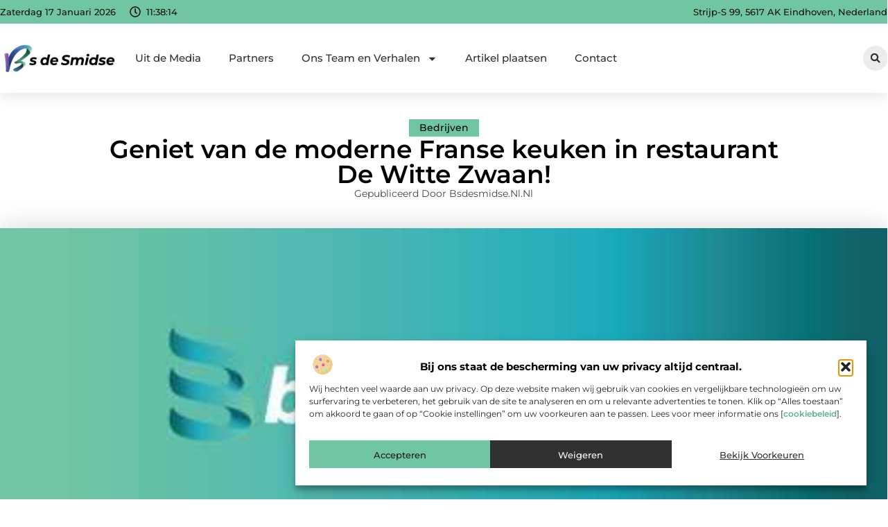

--- FILE ---
content_type: text/html; charset=UTF-8
request_url: https://www.bsdesmidse.nl/geniet-van-de-moderne-franse-keuken-in-restaurant-de-witte-zwaan/
body_size: 35474
content:
<!doctype html>
<html lang="nl-NL" prefix="og: https://ogp.me/ns#">
<head>
	<meta charset="UTF-8">
	<meta name="viewport" content="width=device-width, initial-scale=1">
	<link rel="profile" href="https://gmpg.org/xfn/11">
		<style>img:is([sizes="auto" i], [sizes^="auto," i]) { contain-intrinsic-size: 3000px 1500px }</style>
	
<!-- Search Engine Optimization door Rank Math - https://rankmath.com/ -->
<title>Geniet van de moderne Franse keuken in restaurant De Witte Zwaan! &bull; Bsdesmidse.nl</title>
<meta name="description" content="Niets gezelliger dan lekker lunchen of dineren in een stijlvol restaurant. Zeker als de gerechten ook nog eens met seizoensproducten van lokale ambachtelijke"/>
<meta name="robots" content="follow, index, max-snippet:-1, max-video-preview:-1, max-image-preview:large"/>
<link rel="canonical" href="https://www.bsdesmidse.nl/geniet-van-de-moderne-franse-keuken-in-restaurant-de-witte-zwaan/" />
<meta property="og:locale" content="nl_NL" />
<meta property="og:type" content="article" />
<meta property="og:title" content="Geniet van de moderne Franse keuken in restaurant De Witte Zwaan! &bull; Bsdesmidse.nl" />
<meta property="og:description" content="Niets gezelliger dan lekker lunchen of dineren in een stijlvol restaurant. Zeker als de gerechten ook nog eens met seizoensproducten van lokale ambachtelijke" />
<meta property="og:url" content="https://www.bsdesmidse.nl/geniet-van-de-moderne-franse-keuken-in-restaurant-de-witte-zwaan/" />
<meta property="og:site_name" content="Bsdesmidse" />
<meta property="article:section" content="Bedrijven" />
<meta property="og:image" content="https://www.bsdesmidse.nl/wp-content/uploads/2021/08/2.bsdesmidse-Main-512x512-px.jpg" />
<meta property="og:image:secure_url" content="https://www.bsdesmidse.nl/wp-content/uploads/2021/08/2.bsdesmidse-Main-512x512-px.jpg" />
<meta property="og:image:width" content="512" />
<meta property="og:image:height" content="512" />
<meta property="og:image:alt" content="Geniet van de moderne Franse keuken in restaurant De Witte Zwaan!" />
<meta property="og:image:type" content="image/jpeg" />
<meta property="article:published_time" content="2020-10-16T11:11:19+00:00" />
<meta name="twitter:card" content="summary_large_image" />
<meta name="twitter:title" content="Geniet van de moderne Franse keuken in restaurant De Witte Zwaan! &bull; Bsdesmidse.nl" />
<meta name="twitter:description" content="Niets gezelliger dan lekker lunchen of dineren in een stijlvol restaurant. Zeker als de gerechten ook nog eens met seizoensproducten van lokale ambachtelijke" />
<meta name="twitter:image" content="https://www.bsdesmidse.nl/wp-content/uploads/2021/08/2.bsdesmidse-Main-512x512-px.jpg" />
<script type="application/ld+json" class="rank-math-schema">{"@context":"https://schema.org","@graph":[{"@type":"Organization","@id":"https://www.bsdesmidse.nl/#organization","name":"bsdesmidse","url":"https://www.bsdesmidse.nl","logo":{"@type":"ImageObject","@id":"https://www.bsdesmidse.nl/#logo","url":"https://www.bsdesmidse.nl/wp-content/uploads/2025/01/bsdesmidse.nl-450x140-1.png","contentUrl":"https://www.bsdesmidse.nl/wp-content/uploads/2025/01/bsdesmidse.nl-450x140-1.png","caption":"Bsdesmidse","inLanguage":"nl-NL","width":"450","height":"140"}},{"@type":"WebSite","@id":"https://www.bsdesmidse.nl/#website","url":"https://www.bsdesmidse.nl","name":"Bsdesmidse","alternateName":"bsdesmidse.nl","publisher":{"@id":"https://www.bsdesmidse.nl/#organization"},"inLanguage":"nl-NL"},{"@type":"ImageObject","@id":"https://www.bsdesmidse.nl/wp-content/uploads/2021/08/2.bsdesmidse-Main-512x512-px.jpg","url":"https://www.bsdesmidse.nl/wp-content/uploads/2021/08/2.bsdesmidse-Main-512x512-px.jpg","width":"512","height":"512","inLanguage":"nl-NL"},{"@type":"BreadcrumbList","@id":"https://www.bsdesmidse.nl/geniet-van-de-moderne-franse-keuken-in-restaurant-de-witte-zwaan/#breadcrumb","itemListElement":[{"@type":"ListItem","position":"1","item":{"@id":"https://www.bsdesmidse.nl/","name":"Home"}},{"@type":"ListItem","position":"2","item":{"@id":"https://www.bsdesmidse.nl/geniet-van-de-moderne-franse-keuken-in-restaurant-de-witte-zwaan/","name":"Geniet van de moderne Franse keuken in restaurant De Witte Zwaan!"}}]},{"@type":"WebPage","@id":"https://www.bsdesmidse.nl/geniet-van-de-moderne-franse-keuken-in-restaurant-de-witte-zwaan/#webpage","url":"https://www.bsdesmidse.nl/geniet-van-de-moderne-franse-keuken-in-restaurant-de-witte-zwaan/","name":"Geniet van de moderne Franse keuken in restaurant De Witte Zwaan! &bull; Bsdesmidse.nl","datePublished":"2020-10-16T11:11:19+00:00","dateModified":"2020-10-16T11:11:19+00:00","isPartOf":{"@id":"https://www.bsdesmidse.nl/#website"},"primaryImageOfPage":{"@id":"https://www.bsdesmidse.nl/wp-content/uploads/2021/08/2.bsdesmidse-Main-512x512-px.jpg"},"inLanguage":"nl-NL","breadcrumb":{"@id":"https://www.bsdesmidse.nl/geniet-van-de-moderne-franse-keuken-in-restaurant-de-witte-zwaan/#breadcrumb"}},{"@type":"Person","@id":"https://www.bsdesmidse.nl/geniet-van-de-moderne-franse-keuken-in-restaurant-de-witte-zwaan/#author","image":{"@type":"ImageObject","@id":"https://secure.gravatar.com/avatar/?s=96&amp;d=mm&amp;r=g","url":"https://secure.gravatar.com/avatar/?s=96&amp;d=mm&amp;r=g","inLanguage":"nl-NL"},"worksFor":{"@id":"https://www.bsdesmidse.nl/#organization"}},{"@type":"BlogPosting","headline":"Geniet van de moderne Franse keuken in restaurant De Witte Zwaan! &bull; Bsdesmidse.nl","datePublished":"2020-10-16T11:11:19+00:00","dateModified":"2020-10-16T11:11:19+00:00","author":{"@id":"https://www.bsdesmidse.nl/geniet-van-de-moderne-franse-keuken-in-restaurant-de-witte-zwaan/#author"},"publisher":{"@id":"https://www.bsdesmidse.nl/#organization"},"description":"Niets gezelliger dan lekker lunchen of dineren in een stijlvol restaurant. Zeker als de gerechten ook nog eens met seizoensproducten van lokale ambachtelijke","name":"Geniet van de moderne Franse keuken in restaurant De Witte Zwaan! &bull; Bsdesmidse.nl","@id":"https://www.bsdesmidse.nl/geniet-van-de-moderne-franse-keuken-in-restaurant-de-witte-zwaan/#richSnippet","isPartOf":{"@id":"https://www.bsdesmidse.nl/geniet-van-de-moderne-franse-keuken-in-restaurant-de-witte-zwaan/#webpage"},"image":{"@id":"https://www.bsdesmidse.nl/wp-content/uploads/2021/08/2.bsdesmidse-Main-512x512-px.jpg"},"inLanguage":"nl-NL","mainEntityOfPage":{"@id":"https://www.bsdesmidse.nl/geniet-van-de-moderne-franse-keuken-in-restaurant-de-witte-zwaan/#webpage"}}]}</script>
<!-- /Rank Math WordPress SEO plugin -->

<script>
window._wpemojiSettings = {"baseUrl":"https:\/\/s.w.org\/images\/core\/emoji\/16.0.1\/72x72\/","ext":".png","svgUrl":"https:\/\/s.w.org\/images\/core\/emoji\/16.0.1\/svg\/","svgExt":".svg","source":{"concatemoji":"https:\/\/www.bsdesmidse.nl\/wp-includes\/js\/wp-emoji-release.min.js?ver=6.8.3"}};
/*! This file is auto-generated */
!function(s,n){var o,i,e;function c(e){try{var t={supportTests:e,timestamp:(new Date).valueOf()};sessionStorage.setItem(o,JSON.stringify(t))}catch(e){}}function p(e,t,n){e.clearRect(0,0,e.canvas.width,e.canvas.height),e.fillText(t,0,0);var t=new Uint32Array(e.getImageData(0,0,e.canvas.width,e.canvas.height).data),a=(e.clearRect(0,0,e.canvas.width,e.canvas.height),e.fillText(n,0,0),new Uint32Array(e.getImageData(0,0,e.canvas.width,e.canvas.height).data));return t.every(function(e,t){return e===a[t]})}function u(e,t){e.clearRect(0,0,e.canvas.width,e.canvas.height),e.fillText(t,0,0);for(var n=e.getImageData(16,16,1,1),a=0;a<n.data.length;a++)if(0!==n.data[a])return!1;return!0}function f(e,t,n,a){switch(t){case"flag":return n(e,"\ud83c\udff3\ufe0f\u200d\u26a7\ufe0f","\ud83c\udff3\ufe0f\u200b\u26a7\ufe0f")?!1:!n(e,"\ud83c\udde8\ud83c\uddf6","\ud83c\udde8\u200b\ud83c\uddf6")&&!n(e,"\ud83c\udff4\udb40\udc67\udb40\udc62\udb40\udc65\udb40\udc6e\udb40\udc67\udb40\udc7f","\ud83c\udff4\u200b\udb40\udc67\u200b\udb40\udc62\u200b\udb40\udc65\u200b\udb40\udc6e\u200b\udb40\udc67\u200b\udb40\udc7f");case"emoji":return!a(e,"\ud83e\udedf")}return!1}function g(e,t,n,a){var r="undefined"!=typeof WorkerGlobalScope&&self instanceof WorkerGlobalScope?new OffscreenCanvas(300,150):s.createElement("canvas"),o=r.getContext("2d",{willReadFrequently:!0}),i=(o.textBaseline="top",o.font="600 32px Arial",{});return e.forEach(function(e){i[e]=t(o,e,n,a)}),i}function t(e){var t=s.createElement("script");t.src=e,t.defer=!0,s.head.appendChild(t)}"undefined"!=typeof Promise&&(o="wpEmojiSettingsSupports",i=["flag","emoji"],n.supports={everything:!0,everythingExceptFlag:!0},e=new Promise(function(e){s.addEventListener("DOMContentLoaded",e,{once:!0})}),new Promise(function(t){var n=function(){try{var e=JSON.parse(sessionStorage.getItem(o));if("object"==typeof e&&"number"==typeof e.timestamp&&(new Date).valueOf()<e.timestamp+604800&&"object"==typeof e.supportTests)return e.supportTests}catch(e){}return null}();if(!n){if("undefined"!=typeof Worker&&"undefined"!=typeof OffscreenCanvas&&"undefined"!=typeof URL&&URL.createObjectURL&&"undefined"!=typeof Blob)try{var e="postMessage("+g.toString()+"("+[JSON.stringify(i),f.toString(),p.toString(),u.toString()].join(",")+"));",a=new Blob([e],{type:"text/javascript"}),r=new Worker(URL.createObjectURL(a),{name:"wpTestEmojiSupports"});return void(r.onmessage=function(e){c(n=e.data),r.terminate(),t(n)})}catch(e){}c(n=g(i,f,p,u))}t(n)}).then(function(e){for(var t in e)n.supports[t]=e[t],n.supports.everything=n.supports.everything&&n.supports[t],"flag"!==t&&(n.supports.everythingExceptFlag=n.supports.everythingExceptFlag&&n.supports[t]);n.supports.everythingExceptFlag=n.supports.everythingExceptFlag&&!n.supports.flag,n.DOMReady=!1,n.readyCallback=function(){n.DOMReady=!0}}).then(function(){return e}).then(function(){var e;n.supports.everything||(n.readyCallback(),(e=n.source||{}).concatemoji?t(e.concatemoji):e.wpemoji&&e.twemoji&&(t(e.twemoji),t(e.wpemoji)))}))}((window,document),window._wpemojiSettings);
</script>
<link rel='stylesheet' id='colorboxstyle-css' href='https://www.bsdesmidse.nl/wp-content/plugins/link-library/colorbox/colorbox.css?ver=6.8.3' media='all' />
<style id='wp-emoji-styles-inline-css'>

	img.wp-smiley, img.emoji {
		display: inline !important;
		border: none !important;
		box-shadow: none !important;
		height: 1em !important;
		width: 1em !important;
		margin: 0 0.07em !important;
		vertical-align: -0.1em !important;
		background: none !important;
		padding: 0 !important;
	}
</style>
<link rel='stylesheet' id='wp-block-library-css' href='https://www.bsdesmidse.nl/wp-includes/css/dist/block-library/style.min.css?ver=6.8.3' media='all' />
<style id='global-styles-inline-css'>
:root{--wp--preset--aspect-ratio--square: 1;--wp--preset--aspect-ratio--4-3: 4/3;--wp--preset--aspect-ratio--3-4: 3/4;--wp--preset--aspect-ratio--3-2: 3/2;--wp--preset--aspect-ratio--2-3: 2/3;--wp--preset--aspect-ratio--16-9: 16/9;--wp--preset--aspect-ratio--9-16: 9/16;--wp--preset--color--black: #000000;--wp--preset--color--cyan-bluish-gray: #abb8c3;--wp--preset--color--white: #ffffff;--wp--preset--color--pale-pink: #f78da7;--wp--preset--color--vivid-red: #cf2e2e;--wp--preset--color--luminous-vivid-orange: #ff6900;--wp--preset--color--luminous-vivid-amber: #fcb900;--wp--preset--color--light-green-cyan: #7bdcb5;--wp--preset--color--vivid-green-cyan: #00d084;--wp--preset--color--pale-cyan-blue: #8ed1fc;--wp--preset--color--vivid-cyan-blue: #0693e3;--wp--preset--color--vivid-purple: #9b51e0;--wp--preset--gradient--vivid-cyan-blue-to-vivid-purple: linear-gradient(135deg,rgba(6,147,227,1) 0%,rgb(155,81,224) 100%);--wp--preset--gradient--light-green-cyan-to-vivid-green-cyan: linear-gradient(135deg,rgb(122,220,180) 0%,rgb(0,208,130) 100%);--wp--preset--gradient--luminous-vivid-amber-to-luminous-vivid-orange: linear-gradient(135deg,rgba(252,185,0,1) 0%,rgba(255,105,0,1) 100%);--wp--preset--gradient--luminous-vivid-orange-to-vivid-red: linear-gradient(135deg,rgba(255,105,0,1) 0%,rgb(207,46,46) 100%);--wp--preset--gradient--very-light-gray-to-cyan-bluish-gray: linear-gradient(135deg,rgb(238,238,238) 0%,rgb(169,184,195) 100%);--wp--preset--gradient--cool-to-warm-spectrum: linear-gradient(135deg,rgb(74,234,220) 0%,rgb(151,120,209) 20%,rgb(207,42,186) 40%,rgb(238,44,130) 60%,rgb(251,105,98) 80%,rgb(254,248,76) 100%);--wp--preset--gradient--blush-light-purple: linear-gradient(135deg,rgb(255,206,236) 0%,rgb(152,150,240) 100%);--wp--preset--gradient--blush-bordeaux: linear-gradient(135deg,rgb(254,205,165) 0%,rgb(254,45,45) 50%,rgb(107,0,62) 100%);--wp--preset--gradient--luminous-dusk: linear-gradient(135deg,rgb(255,203,112) 0%,rgb(199,81,192) 50%,rgb(65,88,208) 100%);--wp--preset--gradient--pale-ocean: linear-gradient(135deg,rgb(255,245,203) 0%,rgb(182,227,212) 50%,rgb(51,167,181) 100%);--wp--preset--gradient--electric-grass: linear-gradient(135deg,rgb(202,248,128) 0%,rgb(113,206,126) 100%);--wp--preset--gradient--midnight: linear-gradient(135deg,rgb(2,3,129) 0%,rgb(40,116,252) 100%);--wp--preset--font-size--small: 13px;--wp--preset--font-size--medium: 20px;--wp--preset--font-size--large: 36px;--wp--preset--font-size--x-large: 42px;--wp--preset--spacing--20: 0.44rem;--wp--preset--spacing--30: 0.67rem;--wp--preset--spacing--40: 1rem;--wp--preset--spacing--50: 1.5rem;--wp--preset--spacing--60: 2.25rem;--wp--preset--spacing--70: 3.38rem;--wp--preset--spacing--80: 5.06rem;--wp--preset--shadow--natural: 6px 6px 9px rgba(0, 0, 0, 0.2);--wp--preset--shadow--deep: 12px 12px 50px rgba(0, 0, 0, 0.4);--wp--preset--shadow--sharp: 6px 6px 0px rgba(0, 0, 0, 0.2);--wp--preset--shadow--outlined: 6px 6px 0px -3px rgba(255, 255, 255, 1), 6px 6px rgba(0, 0, 0, 1);--wp--preset--shadow--crisp: 6px 6px 0px rgba(0, 0, 0, 1);}:root { --wp--style--global--content-size: 800px;--wp--style--global--wide-size: 1200px; }:where(body) { margin: 0; }.wp-site-blocks > .alignleft { float: left; margin-right: 2em; }.wp-site-blocks > .alignright { float: right; margin-left: 2em; }.wp-site-blocks > .aligncenter { justify-content: center; margin-left: auto; margin-right: auto; }:where(.wp-site-blocks) > * { margin-block-start: 24px; margin-block-end: 0; }:where(.wp-site-blocks) > :first-child { margin-block-start: 0; }:where(.wp-site-blocks) > :last-child { margin-block-end: 0; }:root { --wp--style--block-gap: 24px; }:root :where(.is-layout-flow) > :first-child{margin-block-start: 0;}:root :where(.is-layout-flow) > :last-child{margin-block-end: 0;}:root :where(.is-layout-flow) > *{margin-block-start: 24px;margin-block-end: 0;}:root :where(.is-layout-constrained) > :first-child{margin-block-start: 0;}:root :where(.is-layout-constrained) > :last-child{margin-block-end: 0;}:root :where(.is-layout-constrained) > *{margin-block-start: 24px;margin-block-end: 0;}:root :where(.is-layout-flex){gap: 24px;}:root :where(.is-layout-grid){gap: 24px;}.is-layout-flow > .alignleft{float: left;margin-inline-start: 0;margin-inline-end: 2em;}.is-layout-flow > .alignright{float: right;margin-inline-start: 2em;margin-inline-end: 0;}.is-layout-flow > .aligncenter{margin-left: auto !important;margin-right: auto !important;}.is-layout-constrained > .alignleft{float: left;margin-inline-start: 0;margin-inline-end: 2em;}.is-layout-constrained > .alignright{float: right;margin-inline-start: 2em;margin-inline-end: 0;}.is-layout-constrained > .aligncenter{margin-left: auto !important;margin-right: auto !important;}.is-layout-constrained > :where(:not(.alignleft):not(.alignright):not(.alignfull)){max-width: var(--wp--style--global--content-size);margin-left: auto !important;margin-right: auto !important;}.is-layout-constrained > .alignwide{max-width: var(--wp--style--global--wide-size);}body .is-layout-flex{display: flex;}.is-layout-flex{flex-wrap: wrap;align-items: center;}.is-layout-flex > :is(*, div){margin: 0;}body .is-layout-grid{display: grid;}.is-layout-grid > :is(*, div){margin: 0;}body{padding-top: 0px;padding-right: 0px;padding-bottom: 0px;padding-left: 0px;}a:where(:not(.wp-element-button)){text-decoration: underline;}:root :where(.wp-element-button, .wp-block-button__link){background-color: #32373c;border-width: 0;color: #fff;font-family: inherit;font-size: inherit;line-height: inherit;padding: calc(0.667em + 2px) calc(1.333em + 2px);text-decoration: none;}.has-black-color{color: var(--wp--preset--color--black) !important;}.has-cyan-bluish-gray-color{color: var(--wp--preset--color--cyan-bluish-gray) !important;}.has-white-color{color: var(--wp--preset--color--white) !important;}.has-pale-pink-color{color: var(--wp--preset--color--pale-pink) !important;}.has-vivid-red-color{color: var(--wp--preset--color--vivid-red) !important;}.has-luminous-vivid-orange-color{color: var(--wp--preset--color--luminous-vivid-orange) !important;}.has-luminous-vivid-amber-color{color: var(--wp--preset--color--luminous-vivid-amber) !important;}.has-light-green-cyan-color{color: var(--wp--preset--color--light-green-cyan) !important;}.has-vivid-green-cyan-color{color: var(--wp--preset--color--vivid-green-cyan) !important;}.has-pale-cyan-blue-color{color: var(--wp--preset--color--pale-cyan-blue) !important;}.has-vivid-cyan-blue-color{color: var(--wp--preset--color--vivid-cyan-blue) !important;}.has-vivid-purple-color{color: var(--wp--preset--color--vivid-purple) !important;}.has-black-background-color{background-color: var(--wp--preset--color--black) !important;}.has-cyan-bluish-gray-background-color{background-color: var(--wp--preset--color--cyan-bluish-gray) !important;}.has-white-background-color{background-color: var(--wp--preset--color--white) !important;}.has-pale-pink-background-color{background-color: var(--wp--preset--color--pale-pink) !important;}.has-vivid-red-background-color{background-color: var(--wp--preset--color--vivid-red) !important;}.has-luminous-vivid-orange-background-color{background-color: var(--wp--preset--color--luminous-vivid-orange) !important;}.has-luminous-vivid-amber-background-color{background-color: var(--wp--preset--color--luminous-vivid-amber) !important;}.has-light-green-cyan-background-color{background-color: var(--wp--preset--color--light-green-cyan) !important;}.has-vivid-green-cyan-background-color{background-color: var(--wp--preset--color--vivid-green-cyan) !important;}.has-pale-cyan-blue-background-color{background-color: var(--wp--preset--color--pale-cyan-blue) !important;}.has-vivid-cyan-blue-background-color{background-color: var(--wp--preset--color--vivid-cyan-blue) !important;}.has-vivid-purple-background-color{background-color: var(--wp--preset--color--vivid-purple) !important;}.has-black-border-color{border-color: var(--wp--preset--color--black) !important;}.has-cyan-bluish-gray-border-color{border-color: var(--wp--preset--color--cyan-bluish-gray) !important;}.has-white-border-color{border-color: var(--wp--preset--color--white) !important;}.has-pale-pink-border-color{border-color: var(--wp--preset--color--pale-pink) !important;}.has-vivid-red-border-color{border-color: var(--wp--preset--color--vivid-red) !important;}.has-luminous-vivid-orange-border-color{border-color: var(--wp--preset--color--luminous-vivid-orange) !important;}.has-luminous-vivid-amber-border-color{border-color: var(--wp--preset--color--luminous-vivid-amber) !important;}.has-light-green-cyan-border-color{border-color: var(--wp--preset--color--light-green-cyan) !important;}.has-vivid-green-cyan-border-color{border-color: var(--wp--preset--color--vivid-green-cyan) !important;}.has-pale-cyan-blue-border-color{border-color: var(--wp--preset--color--pale-cyan-blue) !important;}.has-vivid-cyan-blue-border-color{border-color: var(--wp--preset--color--vivid-cyan-blue) !important;}.has-vivid-purple-border-color{border-color: var(--wp--preset--color--vivid-purple) !important;}.has-vivid-cyan-blue-to-vivid-purple-gradient-background{background: var(--wp--preset--gradient--vivid-cyan-blue-to-vivid-purple) !important;}.has-light-green-cyan-to-vivid-green-cyan-gradient-background{background: var(--wp--preset--gradient--light-green-cyan-to-vivid-green-cyan) !important;}.has-luminous-vivid-amber-to-luminous-vivid-orange-gradient-background{background: var(--wp--preset--gradient--luminous-vivid-amber-to-luminous-vivid-orange) !important;}.has-luminous-vivid-orange-to-vivid-red-gradient-background{background: var(--wp--preset--gradient--luminous-vivid-orange-to-vivid-red) !important;}.has-very-light-gray-to-cyan-bluish-gray-gradient-background{background: var(--wp--preset--gradient--very-light-gray-to-cyan-bluish-gray) !important;}.has-cool-to-warm-spectrum-gradient-background{background: var(--wp--preset--gradient--cool-to-warm-spectrum) !important;}.has-blush-light-purple-gradient-background{background: var(--wp--preset--gradient--blush-light-purple) !important;}.has-blush-bordeaux-gradient-background{background: var(--wp--preset--gradient--blush-bordeaux) !important;}.has-luminous-dusk-gradient-background{background: var(--wp--preset--gradient--luminous-dusk) !important;}.has-pale-ocean-gradient-background{background: var(--wp--preset--gradient--pale-ocean) !important;}.has-electric-grass-gradient-background{background: var(--wp--preset--gradient--electric-grass) !important;}.has-midnight-gradient-background{background: var(--wp--preset--gradient--midnight) !important;}.has-small-font-size{font-size: var(--wp--preset--font-size--small) !important;}.has-medium-font-size{font-size: var(--wp--preset--font-size--medium) !important;}.has-large-font-size{font-size: var(--wp--preset--font-size--large) !important;}.has-x-large-font-size{font-size: var(--wp--preset--font-size--x-large) !important;}
:root :where(.wp-block-pullquote){font-size: 1.5em;line-height: 1.6;}
</style>
<link rel='stylesheet' id='thumbs_rating_styles-css' href='https://www.bsdesmidse.nl/wp-content/plugins/link-library/upvote-downvote/css/style.css?ver=1.0.0' media='all' />
<link rel='stylesheet' id='scriptlesssocialsharing-css' href='https://www.bsdesmidse.nl/wp-content/plugins/scriptless-social-sharing/includes/css/scriptlesssocialsharing-style.css?ver=3.3.1' media='all' />
<style id='scriptlesssocialsharing-inline-css'>
.scriptlesssocialsharing__buttons a.button { padding: 12px; flex: 1; }@media only screen and (max-width: 767px) { .scriptlesssocialsharing .sss-name { position: absolute; clip: rect(1px, 1px, 1px, 1px); height: 1px; width: 1px; border: 0; overflow: hidden; } }
</style>
<link rel='stylesheet' id='cmplz-general-css' href='https://www.bsdesmidse.nl/wp-content/plugins/complianz-gdpr/assets/css/cookieblocker.min.css?ver=1741706570' media='all' />
<link rel='stylesheet' id='hello-elementor-css' href='https://www.bsdesmidse.nl/wp-content/themes/hello-elementor/style.min.css?ver=3.3.0' media='all' />
<link rel='stylesheet' id='hello-elementor-theme-style-css' href='https://www.bsdesmidse.nl/wp-content/themes/hello-elementor/theme.min.css?ver=3.3.0' media='all' />
<link rel='stylesheet' id='hello-elementor-header-footer-css' href='https://www.bsdesmidse.nl/wp-content/themes/hello-elementor/header-footer.min.css?ver=3.3.0' media='all' />
<link rel='stylesheet' id='elementor-frontend-css' href='https://www.bsdesmidse.nl/wp-content/plugins/elementor/assets/css/frontend.min.css?ver=3.34.1' media='all' />
<link rel='stylesheet' id='elementor-post-6729-css' href='https://www.bsdesmidse.nl/wp-content/uploads/elementor/css/post-6729.css?ver=1767891430' media='all' />
<link rel='stylesheet' id='widget-icon-list-css' href='https://www.bsdesmidse.nl/wp-content/plugins/elementor/assets/css/widget-icon-list.min.css?ver=3.34.1' media='all' />
<link rel='stylesheet' id='e-animation-grow-css' href='https://www.bsdesmidse.nl/wp-content/plugins/elementor/assets/lib/animations/styles/e-animation-grow.min.css?ver=3.34.1' media='all' />
<link rel='stylesheet' id='widget-image-css' href='https://www.bsdesmidse.nl/wp-content/plugins/elementor/assets/css/widget-image.min.css?ver=3.34.1' media='all' />
<link rel='stylesheet' id='widget-nav-menu-css' href='https://www.bsdesmidse.nl/wp-content/plugins/elementor-pro/assets/css/widget-nav-menu.min.css?ver=3.28.3' media='all' />
<link rel='stylesheet' id='widget-search-form-css' href='https://www.bsdesmidse.nl/wp-content/plugins/elementor-pro/assets/css/widget-search-form.min.css?ver=3.28.3' media='all' />
<link rel='stylesheet' id='e-sticky-css' href='https://www.bsdesmidse.nl/wp-content/plugins/elementor-pro/assets/css/modules/sticky.min.css?ver=3.28.3' media='all' />
<link rel='stylesheet' id='e-animation-fadeIn-css' href='https://www.bsdesmidse.nl/wp-content/plugins/elementor/assets/lib/animations/styles/fadeIn.min.css?ver=3.34.1' media='all' />
<link rel='stylesheet' id='e-motion-fx-css' href='https://www.bsdesmidse.nl/wp-content/plugins/elementor-pro/assets/css/modules/motion-fx.min.css?ver=3.28.3' media='all' />
<link rel='stylesheet' id='swiper-css' href='https://www.bsdesmidse.nl/wp-content/plugins/elementor/assets/lib/swiper/v8/css/swiper.min.css?ver=8.4.5' media='all' />
<link rel='stylesheet' id='e-swiper-css' href='https://www.bsdesmidse.nl/wp-content/plugins/elementor/assets/css/conditionals/e-swiper.min.css?ver=3.34.1' media='all' />
<link rel='stylesheet' id='widget-heading-css' href='https://www.bsdesmidse.nl/wp-content/plugins/elementor/assets/css/widget-heading.min.css?ver=3.34.1' media='all' />
<link rel='stylesheet' id='widget-post-info-css' href='https://www.bsdesmidse.nl/wp-content/plugins/elementor-pro/assets/css/widget-post-info.min.css?ver=3.28.3' media='all' />
<link rel='stylesheet' id='widget-table-of-contents-css' href='https://www.bsdesmidse.nl/wp-content/plugins/elementor-pro/assets/css/widget-table-of-contents.min.css?ver=3.28.3' media='all' />
<link rel='stylesheet' id='widget-posts-css' href='https://www.bsdesmidse.nl/wp-content/plugins/elementor-pro/assets/css/widget-posts.min.css?ver=3.28.3' media='all' />
<link rel='stylesheet' id='widget-icon-box-css' href='https://www.bsdesmidse.nl/wp-content/plugins/elementor/assets/css/widget-icon-box.min.css?ver=3.34.1' media='all' />
<link rel='stylesheet' id='e-animation-shrink-css' href='https://www.bsdesmidse.nl/wp-content/plugins/elementor/assets/lib/animations/styles/e-animation-shrink.min.css?ver=3.34.1' media='all' />
<link rel='stylesheet' id='widget-post-navigation-css' href='https://www.bsdesmidse.nl/wp-content/plugins/elementor-pro/assets/css/widget-post-navigation.min.css?ver=3.28.3' media='all' />
<link rel='stylesheet' id='widget-loop-common-css' href='https://www.bsdesmidse.nl/wp-content/plugins/elementor-pro/assets/css/widget-loop-common.min.css?ver=3.28.3' media='all' />
<link rel='stylesheet' id='widget-loop-grid-css' href='https://www.bsdesmidse.nl/wp-content/plugins/elementor-pro/assets/css/widget-loop-grid.min.css?ver=3.28.3' media='all' />
<link rel='stylesheet' id='elementor-post-7118-css' href='https://www.bsdesmidse.nl/wp-content/uploads/elementor/css/post-7118.css?ver=1767891430' media='all' />
<link rel='stylesheet' id='elementor-post-6936-css' href='https://www.bsdesmidse.nl/wp-content/uploads/elementor/css/post-6936.css?ver=1767891430' media='all' />
<link rel='stylesheet' id='elementor-post-7059-css' href='https://www.bsdesmidse.nl/wp-content/uploads/elementor/css/post-7059.css?ver=1767891430' media='all' />
<link rel='stylesheet' id='elementor-gf-local-montserrat-css' href='https://www.bsdesmidse.nl/wp-content/uploads/elementor/google-fonts/css/montserrat.css?ver=1742221034' media='all' />
<script src="https://www.bsdesmidse.nl/wp-includes/js/jquery/jquery.min.js?ver=3.7.1" id="jquery-core-js"></script>
<script src="https://www.bsdesmidse.nl/wp-includes/js/jquery/jquery-migrate.min.js?ver=3.4.1" id="jquery-migrate-js"></script>
<script src="https://www.bsdesmidse.nl/wp-content/plugins/link-library/colorbox/jquery.colorbox-min.js?ver=1.3.9" id="colorbox-js"></script>
<script id="thumbs_rating_scripts-js-extra">
var thumbs_rating_ajax = {"ajax_url":"https:\/\/www.bsdesmidse.nl\/wp-admin\/admin-ajax.php","nonce":"cf73ebddc5"};
</script>
<script src="https://www.bsdesmidse.nl/wp-content/plugins/link-library/upvote-downvote/js/general.js?ver=4.0.1" id="thumbs_rating_scripts-js"></script>
<link rel="https://api.w.org/" href="https://www.bsdesmidse.nl/wp-json/" /><link rel="alternate" title="JSON" type="application/json" href="https://www.bsdesmidse.nl/wp-json/wp/v2/posts/1089" /><link rel="EditURI" type="application/rsd+xml" title="RSD" href="https://www.bsdesmidse.nl/xmlrpc.php?rsd" />
<meta name="generator" content="WordPress 6.8.3" />
<link rel='shortlink' href='https://www.bsdesmidse.nl/?p=1089' />
<link rel="alternate" title="oEmbed (JSON)" type="application/json+oembed" href="https://www.bsdesmidse.nl/wp-json/oembed/1.0/embed?url=https%3A%2F%2Fwww.bsdesmidse.nl%2Fgeniet-van-de-moderne-franse-keuken-in-restaurant-de-witte-zwaan%2F" />
<link rel="alternate" title="oEmbed (XML)" type="text/xml+oembed" href="https://www.bsdesmidse.nl/wp-json/oembed/1.0/embed?url=https%3A%2F%2Fwww.bsdesmidse.nl%2Fgeniet-van-de-moderne-franse-keuken-in-restaurant-de-witte-zwaan%2F&#038;format=xml" />
<script type="text/javascript">//<![CDATA[
  function external_links_in_new_windows_loop() {
    if (!document.links) {
      document.links = document.getElementsByTagName('a');
    }
    var change_link = false;
    var force = '';
    var ignore = '';

    for (var t=0; t<document.links.length; t++) {
      var all_links = document.links[t];
      change_link = false;
      
      if(document.links[t].hasAttribute('onClick') == false) {
        // forced if the address starts with http (or also https), but does not link to the current domain
        if(all_links.href.search(/^http/) != -1 && all_links.href.search('www.bsdesmidse.nl') == -1 && all_links.href.search(/^#/) == -1) {
          // console.log('Changed ' + all_links.href);
          change_link = true;
        }
          
        if(force != '' && all_links.href.search(force) != -1) {
          // forced
          // console.log('force ' + all_links.href);
          change_link = true;
        }
        
        if(ignore != '' && all_links.href.search(ignore) != -1) {
          // console.log('ignore ' + all_links.href);
          // ignored
          change_link = false;
        }

        if(change_link == true) {
          // console.log('Changed ' + all_links.href);
          document.links[t].setAttribute('onClick', 'javascript:window.open(\'' + all_links.href.replace(/'/g, '') + '\', \'_blank\', \'noopener\'); return false;');
          document.links[t].removeAttribute('target');
        }
      }
    }
  }
  
  // Load
  function external_links_in_new_windows_load(func)
  {  
    var oldonload = window.onload;
    if (typeof window.onload != 'function'){
      window.onload = func;
    } else {
      window.onload = function(){
        oldonload();
        func();
      }
    }
  }

  external_links_in_new_windows_load(external_links_in_new_windows_loop);
  //]]></script>

			<style>.cmplz-hidden {
					display: none !important;
				}</style><meta name="generator" content="Elementor 3.34.1; features: e_font_icon_svg, additional_custom_breakpoints; settings: css_print_method-external, google_font-enabled, font_display-swap">
			<style>
				.e-con.e-parent:nth-of-type(n+4):not(.e-lazyloaded):not(.e-no-lazyload),
				.e-con.e-parent:nth-of-type(n+4):not(.e-lazyloaded):not(.e-no-lazyload) * {
					background-image: none !important;
				}
				@media screen and (max-height: 1024px) {
					.e-con.e-parent:nth-of-type(n+3):not(.e-lazyloaded):not(.e-no-lazyload),
					.e-con.e-parent:nth-of-type(n+3):not(.e-lazyloaded):not(.e-no-lazyload) * {
						background-image: none !important;
					}
				}
				@media screen and (max-height: 640px) {
					.e-con.e-parent:nth-of-type(n+2):not(.e-lazyloaded):not(.e-no-lazyload),
					.e-con.e-parent:nth-of-type(n+2):not(.e-lazyloaded):not(.e-no-lazyload) * {
						background-image: none !important;
					}
				}
			</style>
			<link rel="icon" href="https://www.bsdesmidse.nl/wp-content/uploads/2025/01/bsdesmidse.nl-150px.png" sizes="32x32" />
<link rel="icon" href="https://www.bsdesmidse.nl/wp-content/uploads/2025/01/bsdesmidse.nl-150px.png" sizes="192x192" />
<link rel="apple-touch-icon" href="https://www.bsdesmidse.nl/wp-content/uploads/2025/01/bsdesmidse.nl-150px.png" />
<meta name="msapplication-TileImage" content="https://www.bsdesmidse.nl/wp-content/uploads/2025/01/bsdesmidse.nl-150px.png" />
</head>
<body data-rsssl=1 data-cmplz=1 class="wp-singular post-template-default single single-post postid-1089 single-format-standard wp-custom-logo wp-embed-responsive wp-theme-hello-elementor theme-default elementor-default elementor-template-full-width elementor-kit-6729 elementor-page-7059">


<a class="skip-link screen-reader-text" href="#content">Ga naar de inhoud</a>

		<header data-elementor-type="header" data-elementor-id="7118" class="elementor elementor-7118 elementor-location-header" data-elementor-post-type="elementor_library">
			<header class="elementor-element elementor-element-38d013d3 e-con-full top e-flex e-con e-parent" data-id="38d013d3" data-element_type="container" data-settings="{&quot;sticky&quot;:&quot;top&quot;,&quot;background_background&quot;:&quot;classic&quot;,&quot;sticky_on&quot;:[&quot;desktop&quot;,&quot;tablet&quot;,&quot;mobile&quot;],&quot;sticky_offset&quot;:0,&quot;sticky_effects_offset&quot;:0,&quot;sticky_anchor_link_offset&quot;:0}">
		<div class="elementor-element elementor-element-3f2c44d1 e-flex e-con-boxed e-con e-child" data-id="3f2c44d1" data-element_type="container" data-settings="{&quot;background_background&quot;:&quot;classic&quot;}">
					<div class="e-con-inner">
		<div class="elementor-element elementor-element-3e901363 e-con-full e-flex e-con e-child" data-id="3e901363" data-element_type="container">
				<div class="elementor-element elementor-element-310d4a94 elementor-widget__width-auto elementor-widget-mobile__width-auto elementor-widget elementor-widget-html" data-id="310d4a94" data-element_type="widget" data-widget_type="html.default">
				<div class="elementor-widget-container">
					<div id="current_date">
        <script>
            const options = {
                weekday: 'long',
                year: 'numeric',
                month: 'long',
                day: 'numeric'
            };
            document.getElementById("current_date").innerHTML = new Date().toLocaleDateString('nl-NL', options);
        </script>
</div>
				</div>
				</div>
				<div class="elementor-element elementor-element-710b9741 elementor-hidden-mobile elementor-view-default elementor-widget elementor-widget-icon" data-id="710b9741" data-element_type="widget" data-widget_type="icon.default">
				<div class="elementor-widget-container">
							<div class="elementor-icon-wrapper">
			<div class="elementor-icon">
			<svg aria-hidden="true" class="e-font-icon-svg e-far-clock" viewBox="0 0 512 512" xmlns="http://www.w3.org/2000/svg"><path d="M256 8C119 8 8 119 8 256s111 248 248 248 248-111 248-248S393 8 256 8zm0 448c-110.5 0-200-89.5-200-200S145.5 56 256 56s200 89.5 200 200-89.5 200-200 200zm61.8-104.4l-84.9-61.7c-3.1-2.3-4.9-5.9-4.9-9.7V116c0-6.6 5.4-12 12-12h32c6.6 0 12 5.4 12 12v141.7l66.8 48.6c5.4 3.9 6.5 11.4 2.6 16.8L334.6 349c-3.9 5.3-11.4 6.5-16.8 2.6z"></path></svg>			</div>
		</div>
						</div>
				</div>
				<div class="elementor-element elementor-element-3fea42d0 elementor-widget__width-auto elementor-widget elementor-widget-html" data-id="3fea42d0" data-element_type="widget" data-widget_type="html.default">
				<div class="elementor-widget-container">
					<div class="clock">
    <p class="time" id="current-time">Laden...</p>
  </div>

  <script>
    function updateTime() {
      const options = { timeZone: 'Europe/Amsterdam', hour: '2-digit', minute: '2-digit', second: '2-digit' };
      const formatter = new Intl.DateTimeFormat('nl-NL', options);
      const time = formatter.format(new Date());
      document.getElementById('current-time').textContent = time;
    }

    // Update tijd elke seconde
    setInterval(updateTime, 1000);
    updateTime(); // Zorgt ervoor dat de tijd meteen wordt weergegeven bij laden
  </script>				</div>
				</div>
				</div>
				<div class="elementor-element elementor-element-5a0fe6c9 elementor-icon-list--layout-inline elementor-align-start elementor-mobile-align-center elementor-hidden-mobile elementor-widget-tablet__width-auto elementor-list-item-link-full_width elementor-widget elementor-widget-icon-list" data-id="5a0fe6c9" data-element_type="widget" data-widget_type="icon-list.default">
				<div class="elementor-widget-container">
							<ul class="elementor-icon-list-items elementor-inline-items">
							<li class="elementor-icon-list-item elementor-inline-item">
											<span class="elementor-icon-list-icon">
													</span>
										<span class="elementor-icon-list-text">Strijp-S 99, 5617 AK Eindhoven, Nederland</span>
									</li>
						</ul>
						</div>
				</div>
					</div>
				</div>
		<header class="elementor-element elementor-element-52ff5cf6 top e-flex e-con-boxed e-con e-child" data-id="52ff5cf6" data-element_type="container" data-settings="{&quot;background_background&quot;:&quot;classic&quot;,&quot;sticky&quot;:&quot;top&quot;,&quot;sticky_on&quot;:[&quot;desktop&quot;,&quot;tablet&quot;,&quot;mobile&quot;],&quot;sticky_offset&quot;:0,&quot;sticky_effects_offset&quot;:0,&quot;sticky_anchor_link_offset&quot;:0}">
					<div class="e-con-inner">
		<div class="elementor-element elementor-element-7080a403 e-con-full e-flex e-con e-child" data-id="7080a403" data-element_type="container">
				<div class="elementor-element elementor-element-30ae7bdb elementor-widget__width-initial elementor-widget elementor-widget-theme-site-logo elementor-widget-image" data-id="30ae7bdb" data-element_type="widget" data-widget_type="theme-site-logo.default">
				<div class="elementor-widget-container">
											<a href="https://www.bsdesmidse.nl">
			<img fetchpriority="high" width="450" height="140" src="https://www.bsdesmidse.nl/wp-content/uploads/2025/01/bsdesmidse.nl-450x140-1.png" class="elementor-animation-grow attachment-full size-full wp-image-7123" alt="bsdesmidse.nl-450x140" srcset="https://www.bsdesmidse.nl/wp-content/uploads/2025/01/bsdesmidse.nl-450x140-1.png 450w, https://www.bsdesmidse.nl/wp-content/uploads/2025/01/bsdesmidse.nl-450x140-1-300x93.png 300w" sizes="(max-width: 450px) 100vw, 450px" />				</a>
											</div>
				</div>
				<div class="elementor-element elementor-element-31ff98d8 elementor-nav-menu--stretch elementor-nav-menu__text-align-center elementor-widget-tablet__width-auto elementor-widget-mobile__width-auto elementor-nav-menu--dropdown-tablet elementor-nav-menu--toggle elementor-nav-menu--burger elementor-widget elementor-widget-nav-menu" data-id="31ff98d8" data-element_type="widget" data-settings="{&quot;full_width&quot;:&quot;stretch&quot;,&quot;layout&quot;:&quot;horizontal&quot;,&quot;submenu_icon&quot;:{&quot;value&quot;:&quot;&lt;svg class=\&quot;e-font-icon-svg e-fas-caret-down\&quot; viewBox=\&quot;0 0 320 512\&quot; xmlns=\&quot;http:\/\/www.w3.org\/2000\/svg\&quot;&gt;&lt;path d=\&quot;M31.3 192h257.3c17.8 0 26.7 21.5 14.1 34.1L174.1 354.8c-7.8 7.8-20.5 7.8-28.3 0L17.2 226.1C4.6 213.5 13.5 192 31.3 192z\&quot;&gt;&lt;\/path&gt;&lt;\/svg&gt;&quot;,&quot;library&quot;:&quot;fa-solid&quot;},&quot;toggle&quot;:&quot;burger&quot;}" data-widget_type="nav-menu.default">
				<div class="elementor-widget-container">
								<nav aria-label="Menu" class="elementor-nav-menu--main elementor-nav-menu__container elementor-nav-menu--layout-horizontal e--pointer-text e--animation-sink">
				<ul id="menu-1-31ff98d8" class="elementor-nav-menu"><li class="menu-item menu-item-type-custom menu-item-object-custom menu-item-6909"><a href="/category/media/" class="elementor-item">Uit de Media</a></li>
<li class="menu-item menu-item-type-post_type menu-item-object-page menu-item-6911"><a href="https://www.bsdesmidse.nl/partners/" class="elementor-item">Partners</a></li>
<li class="menu-item menu-item-type-custom menu-item-object-custom menu-item-has-children menu-item-6915"><a href="#" class="elementor-item elementor-item-anchor">Ons Team en Verhalen</a>
<ul class="sub-menu elementor-nav-menu--dropdown">
	<li class="menu-item menu-item-type-post_type menu-item-object-page menu-item-6913"><a href="https://www.bsdesmidse.nl/?page_id=6846" class="elementor-sub-item">Wie wij zijn</a></li>
	<li class="menu-item menu-item-type-post_type menu-item-object-page menu-item-6912"><a href="https://www.bsdesmidse.nl/ons-team/" class="elementor-sub-item">Maak kennis ons team</a></li>
</ul>
</li>
<li class="menu-item menu-item-type-post_type menu-item-object-page menu-item-6910"><a href="https://www.bsdesmidse.nl/artikel-plaatsen/" class="elementor-item">Artikel plaatsen</a></li>
<li class="menu-item menu-item-type-post_type menu-item-object-page menu-item-6914"><a href="https://www.bsdesmidse.nl/contact/" class="elementor-item">Contact</a></li>
</ul>			</nav>
					<div class="elementor-menu-toggle" role="button" tabindex="0" aria-label="Menu toggle" aria-expanded="false">
			<span class="elementor-menu-toggle__icon--open"><svg xmlns="http://www.w3.org/2000/svg" xml:space="preserve" viewBox="0 0 388.4 388.4"><linearGradient id="a" x1="-306.824" x2="-18.844" y1="389.454" y2="389.454" gradientTransform="matrix(1 0 0 -1 309.994 700.004)" gradientUnits="userSpaceOnUse"><stop offset="0" style="stop-color:#292626"></stop><stop offset=".48" style="stop-color:#444"></stop><stop offset=".997" style="stop-color:#515050"></stop></linearGradient><path d="M22.3 329.7H272c10.6 0 19.1-8.6 19.1-19.1 0-10.6-8.6-19.2-19.1-19.2H22.3c-10.6 0-19.1 8.6-19.1 19.2 0 10.5 8.5 19.1 19.1 19.1" style="fill:url(#a)"></path><linearGradient id="b" x1="-306.824" x2="77.176" y1="505.364" y2="505.364" gradientTransform="matrix(1 0 0 -1 309.994 700.004)" gradientUnits="userSpaceOnUse"><stop offset="0" style="stop-color:#292626"></stop><stop offset=".48" style="stop-color:#444"></stop><stop offset=".997" style="stop-color:#515050"></stop></linearGradient><path d="M22.3 213.8H368c10.6 0 19.1-8.6 19.1-19.1 0-10.6-8.6-19.1-19.1-19.1H22.3c-10.6 0-19.1 8.6-19.1 19.1s8.5 19.1 19.1 19.1" style="fill:url(#b)"></path><linearGradient id="c" x1="-306.824" x2="-18.844" y1="621.284" y2="621.284" gradientTransform="matrix(1 0 0 -1 309.994 700.004)" gradientUnits="userSpaceOnUse"><stop offset="0" style="stop-color:#292626"></stop><stop offset=".48" style="stop-color:#444"></stop><stop offset=".997" style="stop-color:#464646"></stop></linearGradient><path d="M22.3 97.9H272c10.6 0 19.1-8.6 19.1-19.1s-8.6-19.1-19.1-19.1H22.3c-10.6 0-19.1 8.6-19.1 19.1s8.5 19.1 19.1 19.1" style="fill:url(#c)"></path></svg></span><svg aria-hidden="true" role="presentation" class="elementor-menu-toggle__icon--close e-font-icon-svg e-eicon-close" viewBox="0 0 1000 1000" xmlns="http://www.w3.org/2000/svg"><path d="M742 167L500 408 258 167C246 154 233 150 217 150 196 150 179 158 167 167 154 179 150 196 150 212 150 229 154 242 171 254L408 500 167 742C138 771 138 800 167 829 196 858 225 858 254 829L496 587 738 829C750 842 767 846 783 846 800 846 817 842 829 829 842 817 846 804 846 783 846 767 842 750 829 737L588 500 833 258C863 229 863 200 833 171 804 137 775 137 742 167Z"></path></svg>		</div>
					<nav class="elementor-nav-menu--dropdown elementor-nav-menu__container" aria-hidden="true">
				<ul id="menu-2-31ff98d8" class="elementor-nav-menu"><li class="menu-item menu-item-type-custom menu-item-object-custom menu-item-6909"><a href="/category/media/" class="elementor-item" tabindex="-1">Uit de Media</a></li>
<li class="menu-item menu-item-type-post_type menu-item-object-page menu-item-6911"><a href="https://www.bsdesmidse.nl/partners/" class="elementor-item" tabindex="-1">Partners</a></li>
<li class="menu-item menu-item-type-custom menu-item-object-custom menu-item-has-children menu-item-6915"><a href="#" class="elementor-item elementor-item-anchor" tabindex="-1">Ons Team en Verhalen</a>
<ul class="sub-menu elementor-nav-menu--dropdown">
	<li class="menu-item menu-item-type-post_type menu-item-object-page menu-item-6913"><a href="https://www.bsdesmidse.nl/?page_id=6846" class="elementor-sub-item" tabindex="-1">Wie wij zijn</a></li>
	<li class="menu-item menu-item-type-post_type menu-item-object-page menu-item-6912"><a href="https://www.bsdesmidse.nl/ons-team/" class="elementor-sub-item" tabindex="-1">Maak kennis ons team</a></li>
</ul>
</li>
<li class="menu-item menu-item-type-post_type menu-item-object-page menu-item-6910"><a href="https://www.bsdesmidse.nl/artikel-plaatsen/" class="elementor-item" tabindex="-1">Artikel plaatsen</a></li>
<li class="menu-item menu-item-type-post_type menu-item-object-page menu-item-6914"><a href="https://www.bsdesmidse.nl/contact/" class="elementor-item" tabindex="-1">Contact</a></li>
</ul>			</nav>
						</div>
				</div>
				</div>
				<div class="elementor-element elementor-element-32e3f74f elementor-search-form--skin-full_screen elementor-widget__width-auto elementor-widget elementor-widget-search-form" data-id="32e3f74f" data-element_type="widget" data-settings="{&quot;skin&quot;:&quot;full_screen&quot;}" data-widget_type="search-form.default">
				<div class="elementor-widget-container">
							<search role="search">
			<form class="elementor-search-form" action="https://www.bsdesmidse.nl" method="get">
												<div class="elementor-search-form__toggle" role="button" tabindex="0" aria-label="Zoeken">
					<div class="e-font-icon-svg-container"><svg aria-hidden="true" class="e-font-icon-svg e-fas-search" viewBox="0 0 512 512" xmlns="http://www.w3.org/2000/svg"><path d="M505 442.7L405.3 343c-4.5-4.5-10.6-7-17-7H372c27.6-35.3 44-79.7 44-128C416 93.1 322.9 0 208 0S0 93.1 0 208s93.1 208 208 208c48.3 0 92.7-16.4 128-44v16.3c0 6.4 2.5 12.5 7 17l99.7 99.7c9.4 9.4 24.6 9.4 33.9 0l28.3-28.3c9.4-9.4 9.4-24.6.1-34zM208 336c-70.7 0-128-57.2-128-128 0-70.7 57.2-128 128-128 70.7 0 128 57.2 128 128 0 70.7-57.2 128-128 128z"></path></svg></div>				</div>
								<div class="elementor-search-form__container">
					<label class="elementor-screen-only" for="elementor-search-form-32e3f74f">Zoeken</label>

					
					<input id="elementor-search-form-32e3f74f" placeholder="" class="elementor-search-form__input" type="search" name="s" value="">
					
					
										<div class="dialog-lightbox-close-button dialog-close-button" role="button" tabindex="0" aria-label="Sluit dit zoekvak.">
						<svg aria-hidden="true" class="e-font-icon-svg e-eicon-close" viewBox="0 0 1000 1000" xmlns="http://www.w3.org/2000/svg"><path d="M742 167L500 408 258 167C246 154 233 150 217 150 196 150 179 158 167 167 154 179 150 196 150 212 150 229 154 242 171 254L408 500 167 742C138 771 138 800 167 829 196 858 225 858 254 829L496 587 738 829C750 842 767 846 783 846 800 846 817 842 829 829 842 817 846 804 846 783 846 767 842 750 829 737L588 500 833 258C863 229 863 200 833 171 804 137 775 137 742 167Z"></path></svg>					</div>
									</div>
			</form>
		</search>
						</div>
				</div>
					</div>
				</header>
				<div class="elementor-element elementor-element-4d7ec69 elementor-view-stacked elementor-widget__width-auto elementor-fixed elementor-shape-circle elementor-invisible elementor-widget elementor-widget-icon" data-id="4d7ec69" data-element_type="widget" data-settings="{&quot;_position&quot;:&quot;fixed&quot;,&quot;motion_fx_motion_fx_scrolling&quot;:&quot;yes&quot;,&quot;motion_fx_opacity_effect&quot;:&quot;yes&quot;,&quot;motion_fx_opacity_range&quot;:{&quot;unit&quot;:&quot;%&quot;,&quot;size&quot;:&quot;&quot;,&quot;sizes&quot;:{&quot;start&quot;:0,&quot;end&quot;:45}},&quot;_animation&quot;:&quot;fadeIn&quot;,&quot;_animation_delay&quot;:200,&quot;motion_fx_opacity_direction&quot;:&quot;out-in&quot;,&quot;motion_fx_opacity_level&quot;:{&quot;unit&quot;:&quot;px&quot;,&quot;size&quot;:10,&quot;sizes&quot;:[]},&quot;motion_fx_devices&quot;:[&quot;desktop&quot;,&quot;tablet&quot;,&quot;mobile&quot;]}" data-widget_type="icon.default">
				<div class="elementor-widget-container">
							<div class="elementor-icon-wrapper">
			<a class="elementor-icon" href="#top">
			<svg aria-hidden="true" class="e-font-icon-svg e-fas-arrow-up" viewBox="0 0 448 512" xmlns="http://www.w3.org/2000/svg"><path d="M34.9 289.5l-22.2-22.2c-9.4-9.4-9.4-24.6 0-33.9L207 39c9.4-9.4 24.6-9.4 33.9 0l194.3 194.3c9.4 9.4 9.4 24.6 0 33.9L413 289.4c-9.5 9.5-25 9.3-34.3-.4L264 168.6V456c0 13.3-10.7 24-24 24h-32c-13.3 0-24-10.7-24-24V168.6L69.2 289.1c-9.3 9.8-24.8 10-34.3.4z"></path></svg>			</a>
		</div>
						</div>
				</div>
				</header>
				</header>
				<div data-elementor-type="single-post" data-elementor-id="7059" class="elementor elementor-7059 elementor-location-single post-1089 post type-post status-publish format-standard has-post-thumbnail hentry category-bedrijven" data-elementor-post-type="elementor_library">
			<section class="elementor-element elementor-element-4e71b562 e-flex e-con-boxed e-con e-parent" data-id="4e71b562" data-element_type="container">
					<div class="e-con-inner">
				<div class="elementor-element elementor-element-2ced562a elementor-align-center elementor-mobile-align-left elementor-widget elementor-widget-post-info" data-id="2ced562a" data-element_type="widget" data-widget_type="post-info.default">
				<div class="elementor-widget-container">
							<ul class="elementor-inline-items elementor-icon-list-items elementor-post-info">
								<li class="elementor-icon-list-item elementor-repeater-item-f7bd4a7 elementor-inline-item" itemprop="about">
													<span class="elementor-icon-list-text elementor-post-info__item elementor-post-info__item--type-terms">
										<span class="elementor-post-info__terms-list">
				<a href="https://www.bsdesmidse.nl/category/bedrijven/" class="elementor-post-info__terms-list-item">Bedrijven</a>				</span>
					</span>
								</li>
				</ul>
						</div>
				</div>
				<div class="elementor-element elementor-element-1e97ca30 elementor-widget elementor-widget-theme-post-title elementor-page-title elementor-widget-heading" data-id="1e97ca30" data-element_type="widget" data-widget_type="theme-post-title.default">
				<div class="elementor-widget-container">
					<h1 class="elementor-heading-title elementor-size-default">Geniet van de moderne Franse keuken in restaurant De Witte Zwaan!</h1>				</div>
				</div>
				<div class="elementor-element elementor-element-a35b82e elementor-align-center elementor-mobile-align-center elementor-widget elementor-widget-post-info" data-id="a35b82e" data-element_type="widget" data-widget_type="post-info.default">
				<div class="elementor-widget-container">
							<ul class="elementor-inline-items elementor-icon-list-items elementor-post-info">
								<li class="elementor-icon-list-item elementor-repeater-item-f7bd4a7 elementor-inline-item">
													<span class="elementor-icon-list-text elementor-post-info__item elementor-post-info__item--type-custom">
										Gepubliceerd door Bsdesmidse.nl.nl					</span>
								</li>
				</ul>
						</div>
				</div>
					</div>
				</section>
		<section class="elementor-element elementor-element-631da832 e-flex e-con-boxed e-con e-parent" data-id="631da832" data-element_type="container">
					<div class="e-con-inner">
				<div class="elementor-element elementor-element-12ccdb90 elementor-widget elementor-widget-theme-post-featured-image elementor-widget-image" data-id="12ccdb90" data-element_type="widget" data-widget_type="theme-post-featured-image.default">
				<div class="elementor-widget-container">
															<img width="512" height="512" src="https://www.bsdesmidse.nl/wp-content/uploads/2021/08/2.bsdesmidse-Main-512x512-px.jpg" class="attachment-full size-full wp-image-1486" alt="" srcset="https://www.bsdesmidse.nl/wp-content/uploads/2021/08/2.bsdesmidse-Main-512x512-px.jpg 512w, https://www.bsdesmidse.nl/wp-content/uploads/2021/08/2.bsdesmidse-Main-512x512-px-300x300.jpg 300w, https://www.bsdesmidse.nl/wp-content/uploads/2021/08/2.bsdesmidse-Main-512x512-px-150x150.jpg 150w, https://www.bsdesmidse.nl/wp-content/uploads/2021/08/2.bsdesmidse-Main-512x512-px-480x480.jpg 480w, https://www.bsdesmidse.nl/wp-content/uploads/2021/08/2.bsdesmidse-Main-512x512-px-280x280.jpg 280w, https://www.bsdesmidse.nl/wp-content/uploads/2021/08/2.bsdesmidse-Main-512x512-px-400x400.jpg 400w" sizes="(max-width: 512px) 100vw, 512px" />															</div>
				</div>
					</div>
				</section>
		<section class="elementor-element elementor-element-66b1d76d e-flex e-con-boxed e-con e-parent" data-id="66b1d76d" data-element_type="container">
					<div class="e-con-inner">
		<aside class="elementor-element elementor-element-6cdaf7b6 e-con-full e-flex e-con e-child" data-id="6cdaf7b6" data-element_type="container">
		<div class="elementor-element elementor-element-431170b8 e-con-full elementor-hidden-mobile elementor-hidden-tablet e-flex e-con e-child" data-id="431170b8" data-element_type="container">
				<div class="elementor-element elementor-element-785a1be3 elementor-widget elementor-widget-heading" data-id="785a1be3" data-element_type="widget" data-widget_type="heading.default">
				<div class="elementor-widget-container">
					<h2 class="elementor-heading-title elementor-size-default">Inhoudsopgave</h2>				</div>
				</div>
				<div class="elementor-element elementor-element-7c283fe6 elementor-widget elementor-widget-table-of-contents" data-id="7c283fe6" data-element_type="widget" data-settings="{&quot;headings_by_tags&quot;:[&quot;h2&quot;],&quot;container&quot;:&quot;.content&quot;,&quot;exclude_headings_by_selector&quot;:[],&quot;marker_view&quot;:&quot;bullets&quot;,&quot;no_headings_message&quot;:&quot;Er zijn geen kopteksten gevonden op deze pagina.&quot;,&quot;icon&quot;:{&quot;value&quot;:&quot;fas fa-square-full&quot;,&quot;library&quot;:&quot;fa-solid&quot;,&quot;rendered_tag&quot;:&quot;&lt;svg class=\&quot;e-font-icon-svg e-fas-square-full\&quot; viewBox=\&quot;0 0 512 512\&quot; xmlns=\&quot;http:\/\/www.w3.org\/2000\/svg\&quot;&gt;&lt;path d=\&quot;M512 512H0V0h512v512z\&quot;&gt;&lt;\/path&gt;&lt;\/svg&gt;&quot;},&quot;hierarchical_view&quot;:&quot;yes&quot;,&quot;min_height&quot;:{&quot;unit&quot;:&quot;px&quot;,&quot;size&quot;:&quot;&quot;,&quot;sizes&quot;:[]},&quot;min_height_tablet&quot;:{&quot;unit&quot;:&quot;px&quot;,&quot;size&quot;:&quot;&quot;,&quot;sizes&quot;:[]},&quot;min_height_mobile&quot;:{&quot;unit&quot;:&quot;px&quot;,&quot;size&quot;:&quot;&quot;,&quot;sizes&quot;:[]}}" data-widget_type="table-of-contents.default">
				<div class="elementor-widget-container">
							<div class="elementor-toc__header">
			<div class="elementor-toc__header-title">
							</div>
					</div>
		<div id="elementor-toc__7c283fe6" class="elementor-toc__body">
			<div class="elementor-toc__spinner-container">
				<svg class="elementor-toc__spinner eicon-animation-spin e-font-icon-svg e-eicon-loading" aria-hidden="true" viewBox="0 0 1000 1000" xmlns="http://www.w3.org/2000/svg"><path d="M500 975V858C696 858 858 696 858 500S696 142 500 142 142 304 142 500H25C25 237 238 25 500 25S975 237 975 500 763 975 500 975Z"></path></svg>			</div>
		</div>
						</div>
				</div>
				</div>
				<div class="elementor-element elementor-element-14202ea8 elementor-widget elementor-widget-heading" data-id="14202ea8" data-element_type="widget" data-widget_type="heading.default">
				<div class="elementor-widget-container">
					<h2 class="elementor-heading-title elementor-size-default">Meer Berichten</h2>				</div>
				</div>
				<div class="elementor-element elementor-element-2a84cad3 elementor-grid-2 elementor-posts--align-left elementor-grid-tablet-4 elementor-grid-mobile-2 elementor-posts--thumbnail-top elementor-widget elementor-widget-posts" data-id="2a84cad3" data-element_type="widget" data-settings="{&quot;classic_columns&quot;:&quot;2&quot;,&quot;classic_row_gap&quot;:{&quot;unit&quot;:&quot;px&quot;,&quot;size&quot;:8,&quot;sizes&quot;:[]},&quot;classic_columns_tablet&quot;:&quot;4&quot;,&quot;classic_columns_mobile&quot;:&quot;2&quot;,&quot;classic_row_gap_tablet&quot;:{&quot;unit&quot;:&quot;px&quot;,&quot;size&quot;:&quot;&quot;,&quot;sizes&quot;:[]},&quot;classic_row_gap_mobile&quot;:{&quot;unit&quot;:&quot;px&quot;,&quot;size&quot;:&quot;&quot;,&quot;sizes&quot;:[]}}" data-widget_type="posts.classic">
				<div class="elementor-widget-container">
							<div class="elementor-posts-container elementor-posts elementor-posts--skin-classic elementor-grid">
				<article class="elementor-post elementor-grid-item post-9402 post type-post status-publish format-standard has-post-thumbnail hentry category-aanbiedingen">
				<a class="elementor-post__thumbnail__link" href="https://www.bsdesmidse.nl/ontdek-de-kunst-van-tuinontwerp-in-amsterdam/" tabindex="-1" >
			<div class="elementor-post__thumbnail"><img width="800" height="412" src="https://www.bsdesmidse.nl/wp-content/uploads/2026/01/gd89ff2360cb21d92ec44a37c115b23a3fa431637e45acabd6da562b71cdebe2e3d54165e0350b92614b1ce482c3abf24ef9841be831f74f93d336070dd4c5e29_1280-1024x527.jpg" class="attachment-large size-large wp-image-9401" alt="" /></div>
		</a>
				<div class="elementor-post__text">
				<div class="elementor-post__title">
			<a href="https://www.bsdesmidse.nl/ontdek-de-kunst-van-tuinontwerp-in-amsterdam/" >
				Ontdek de kunst van tuinontwerp in Amsterdam			</a>
		</div>
				</div>
				</article>
				<article class="elementor-post elementor-grid-item post-9399 post type-post status-publish format-standard has-post-thumbnail hentry category-aanbiedingen">
				<a class="elementor-post__thumbnail__link" href="https://www.bsdesmidse.nl/waarom-renovlies-behang-jouw-woning-transformeert/" tabindex="-1" >
			<div class="elementor-post__thumbnail"><img loading="lazy" width="800" height="533" src="https://www.bsdesmidse.nl/wp-content/uploads/2026/01/gd4323798bab1a01583478c22cd0535de68dd6706bfa3f8e568b0392b599235e1cbd01c332e3c769b356d52de424b27c7077df6bd885b1fffa3019d259a37acee_1280-1024x682.jpg" class="attachment-large size-large wp-image-9398" alt="" /></div>
		</a>
				<div class="elementor-post__text">
				<div class="elementor-post__title">
			<a href="https://www.bsdesmidse.nl/waarom-renovlies-behang-jouw-woning-transformeert/" >
				Waarom renovlies behang jouw woning transformeert			</a>
		</div>
				</div>
				</article>
				<article class="elementor-post elementor-grid-item post-9376 post type-post status-publish format-standard has-post-thumbnail hentry category-aanbiedingen">
				<a class="elementor-post__thumbnail__link" href="https://www.bsdesmidse.nl/de-toekomst-van-e-commerce-webontwikkeling/" tabindex="-1" >
			<div class="elementor-post__thumbnail"><img loading="lazy" width="800" height="534" src="https://www.bsdesmidse.nl/wp-content/uploads/2026/01/g4901f0e1f86f8bb6cfa62facf104a4853512e4f0dd757ad4643a723676f2e53d8b9b3ffe2e6052dc48896ac80eb272a9199d2440b2920dac770ec75027d81b8e_1280-1024x683.jpg" class="attachment-large size-large wp-image-9375" alt="" /></div>
		</a>
				<div class="elementor-post__text">
				<div class="elementor-post__title">
			<a href="https://www.bsdesmidse.nl/de-toekomst-van-e-commerce-webontwikkeling/" >
				De toekomst van e-commerce webontwikkeling			</a>
		</div>
				</div>
				</article>
				<article class="elementor-post elementor-grid-item post-9200 post type-post status-publish format-standard has-post-thumbnail hentry category-aanbiedingen">
				<a class="elementor-post__thumbnail__link" href="https://www.bsdesmidse.nl/duurzame-stijl-akoestische-oplossingen-van-gerecycled-pet-vilt/" tabindex="-1" >
			<div class="elementor-post__thumbnail"><img loading="lazy" width="800" height="534" src="https://www.bsdesmidse.nl/wp-content/uploads/2025/12/gac61a3935567d5d0034ac452bc353b56764fcf38a62a223843bb4fe8b776ac0d23579502a01b781e52b6da7b451495447d24e40e026cb12234413cc444292dd7_1280-1024x683.jpg" class="attachment-large size-large wp-image-9199" alt="" /></div>
		</a>
				<div class="elementor-post__text">
				<div class="elementor-post__title">
			<a href="https://www.bsdesmidse.nl/duurzame-stijl-akoestische-oplossingen-van-gerecycled-pet-vilt/" >
				Duurzame stijl: akoestische oplossingen van gerecycled PET-vilt			</a>
		</div>
				</div>
				</article>
				<article class="elementor-post elementor-grid-item post-9197 post type-post status-publish format-standard has-post-thumbnail hentry category-aanbiedingen">
				<a class="elementor-post__thumbnail__link" href="https://www.bsdesmidse.nl/magnetrongebruik-ontdek-de-verborgen-mogelijkheden/" tabindex="-1" >
			<div class="elementor-post__thumbnail"><img loading="lazy" width="800" height="533" src="https://www.bsdesmidse.nl/wp-content/uploads/2025/12/ga07e4b4335f4ea3e42cfe0f3cb12474499152bd72bb8fd96a71a00d9fef71af1e3dd43fc1b99fe6bfa56b22d57086c1d_1280-1024x682.jpg" class="attachment-large size-large wp-image-9196" alt="" /></div>
		</a>
				<div class="elementor-post__text">
				<div class="elementor-post__title">
			<a href="https://www.bsdesmidse.nl/magnetrongebruik-ontdek-de-verborgen-mogelijkheden/" >
				Magnetrongebruik: ontdek de verborgen mogelijkheden			</a>
		</div>
				</div>
				</article>
				<article class="elementor-post elementor-grid-item post-5050 post type-post status-publish format-standard has-post-thumbnail hentry category-winkelen">
				<a class="elementor-post__thumbnail__link" href="https://www.bsdesmidse.nl/slimme-oplossingen-voor-container-huren-in-doetinchem/" tabindex="-1" >
			<div class="elementor-post__thumbnail"><img loading="lazy" width="800" height="600" src="https://www.bsdesmidse.nl/wp-content/uploads/2024/07/gf043808ac7424de9dfa2564a20bf33dfe66597e168ca8abebc67a7fe3720abea651daef6c8db08e51bea02912617347e_1280-1024x768.jpg" class="attachment-large size-large wp-image-5049" alt="" /></div>
		</a>
				<div class="elementor-post__text">
				<div class="elementor-post__title">
			<a href="https://www.bsdesmidse.nl/slimme-oplossingen-voor-container-huren-in-doetinchem/" >
				Slimme Oplossingen voor Container Huren in Doetinchem			</a>
		</div>
				</div>
				</article>
				<article class="elementor-post elementor-grid-item post-4940 post type-post status-publish format-standard has-post-thumbnail hentry category-winkelen">
				<a class="elementor-post__thumbnail__link" href="https://www.bsdesmidse.nl/ontdek-de-magie-van-boot-huren-in-heerhugowaard/" tabindex="-1" >
			<div class="elementor-post__thumbnail"><img loading="lazy" width="800" height="533" src="https://www.bsdesmidse.nl/wp-content/uploads/2024/07/gabeebab0971e0c006c0fd140b4639e7f6c80c81bb7b884bad1334e72ab5f813836af3ad1c09040ff2e5135b554bd14b318674ecce61ecb99a602dcc3af13e395_1280-1024x682.jpg" class="attachment-large size-large wp-image-4939" alt="" /></div>
		</a>
				<div class="elementor-post__text">
				<div class="elementor-post__title">
			<a href="https://www.bsdesmidse.nl/ontdek-de-magie-van-boot-huren-in-heerhugowaard/" >
				Ontdek de Magie van Boot Huren in Heerhugowaard			</a>
		</div>
				</div>
				</article>
				<article class="elementor-post elementor-grid-item post-4695 post type-post status-publish format-standard has-post-thumbnail hentry category-winkelen">
				<a class="elementor-post__thumbnail__link" href="https://www.bsdesmidse.nl/ontdek-de-betovering-van-een-lokale-dierenspeciaalzaak-in-dordrecht/" tabindex="-1" >
			<div class="elementor-post__thumbnail"><img loading="lazy" width="800" height="533" src="https://www.bsdesmidse.nl/wp-content/uploads/2024/06/ge9a957b34bdf17e94a6368f4badd1af58045ee9c754cf06fa25c4311d374f105e9768ad02f66dac480c1b7671c8add58444453bf60aaa27cbeba17cb1f1fe7a8_1280-1024x682.jpg" class="attachment-large size-large wp-image-4694" alt="" /></div>
		</a>
				<div class="elementor-post__text">
				<div class="elementor-post__title">
			<a href="https://www.bsdesmidse.nl/ontdek-de-betovering-van-een-lokale-dierenspeciaalzaak-in-dordrecht/" >
				Ontdek de Betovering van een Lokale Dierenspeciaalzaak in Dordrecht			</a>
		</div>
				</div>
				</article>
				<article class="elementor-post elementor-grid-item post-9023 post type-post status-publish format-standard has-post-thumbnail hentry category-woning-en-tuin">
				<a class="elementor-post__thumbnail__link" href="https://www.bsdesmidse.nl/efficient-en-comfortabel-verwarmen-met-een-pelletkachel/" tabindex="-1" >
			<div class="elementor-post__thumbnail"><img loading="lazy" width="800" height="504" src="https://www.bsdesmidse.nl/wp-content/uploads/2025/11/g34ec5a8f16f63872e5cfa0712cc12c8161fd73b2532967207a9e56be4ceab886341b288522e11cac31e7a0e4eff3beb265b8cd2ce82fe80115cd1dc5a41f1261_1280-1024x645.jpg" class="attachment-large size-large wp-image-9022" alt="" /></div>
		</a>
				<div class="elementor-post__text">
				<div class="elementor-post__title">
			<a href="https://www.bsdesmidse.nl/efficient-en-comfortabel-verwarmen-met-een-pelletkachel/" >
				Efficient en comfortabel verwarmen met een pelletkachel			</a>
		</div>
				</div>
				</article>
				<article class="elementor-post elementor-grid-item post-9002 post type-post status-publish format-standard has-post-thumbnail hentry category-woning-en-tuin">
				<a class="elementor-post__thumbnail__link" href="https://www.bsdesmidse.nl/de-kracht-van-natuurlijke-materialen-in-je-interieur/" tabindex="-1" >
			<div class="elementor-post__thumbnail"><img loading="lazy" width="800" height="533" src="https://www.bsdesmidse.nl/wp-content/uploads/2025/11/gdf533ba5d55fbd9401a7d5b7dd1ed06eca999515439ac9676fb7a5b437081797d79cc144cee0f4820ae5c2b1b0e6ee469df5919e89984a2e0cd5a6bc950543c9_1280-1024x682.jpg" class="attachment-large size-large wp-image-9001" alt="" /></div>
		</a>
				<div class="elementor-post__text">
				<div class="elementor-post__title">
			<a href="https://www.bsdesmidse.nl/de-kracht-van-natuurlijke-materialen-in-je-interieur/" >
				De kracht van natuurlijke materialen in je interieur			</a>
		</div>
				</div>
				</article>
				<article class="elementor-post elementor-grid-item post-8993 post type-post status-publish format-standard has-post-thumbnail hentry category-kinderen">
				<a class="elementor-post__thumbnail__link" href="https://www.bsdesmidse.nl/maak-van-elke-babyshower-een-onvergetelijke-belevenis/" tabindex="-1" >
			<div class="elementor-post__thumbnail"><img loading="lazy" width="800" height="449" src="https://www.bsdesmidse.nl/wp-content/uploads/2025/11/g32abd467763c4dc19fa4dd080294fc3ba5fe000f10e310530e563739b70d41ee6a4661d04d20c485c3cfde04882f3877534468d3cc70a7172617fc4d489ea9c2_1280-1024x575.jpg" class="attachment-large size-large wp-image-8992" alt="" /></div>
		</a>
				<div class="elementor-post__text">
				<div class="elementor-post__title">
			<a href="https://www.bsdesmidse.nl/maak-van-elke-babyshower-een-onvergetelijke-belevenis/" >
				Maak van Elke Babyshower een Onvergetelijke Belevenis.			</a>
		</div>
				</div>
				</article>
				<article class="elementor-post elementor-grid-item post-8953 post type-post status-publish format-standard has-post-thumbnail hentry category-entertainment">
				<a class="elementor-post__thumbnail__link" href="https://www.bsdesmidse.nl/bob-player-pro-de-ultieme-iptv-app-voor-grenzeloos-entertainment/" tabindex="-1" >
			<div class="elementor-post__thumbnail"><img loading="lazy" width="800" height="800" src="https://www.bsdesmidse.nl/wp-content/uploads/2025/11/ChatGPT_Image_Nov_2_2025_09_28_29_PM.jpg" class="attachment-large size-large wp-image-8952" alt="" /></div>
		</a>
				<div class="elementor-post__text">
				<div class="elementor-post__title">
			<a href="https://www.bsdesmidse.nl/bob-player-pro-de-ultieme-iptv-app-voor-grenzeloos-entertainment/" >
				Bob Player Pro – De ultieme IPTV-app voor grenzeloos entertainment			</a>
		</div>
				</div>
				</article>
				<article class="elementor-post elementor-grid-item post-8884 post type-post status-publish format-standard has-post-thumbnail hentry category-beauty-en-verzorging tag-home-care-kit tag-prx-t33 tag-wiqo">
				<a class="elementor-post__thumbnail__link" href="https://www.bsdesmidse.nl/wiqo-home-care-kit-professionele-huidverbetering-voor-thuisgebruik/" tabindex="-1" >
			<div class="elementor-post__thumbnail"><img loading="lazy" width="500" height="500" src="https://www.bsdesmidse.nl/wp-content/uploads/2025/10/Wiqo_Home_Care_Kit_1.jpg" class="attachment-large size-large wp-image-8883" alt="" /></div>
		</a>
				<div class="elementor-post__text">
				<div class="elementor-post__title">
			<a href="https://www.bsdesmidse.nl/wiqo-home-care-kit-professionele-huidverbetering-voor-thuisgebruik/" >
				WiQo Home Care Kit: professionele huidverbetering voor thuisgebruik			</a>
		</div>
				</div>
				</article>
				<article class="elementor-post elementor-grid-item post-8866 post type-post status-publish format-standard has-post-thumbnail hentry category-dienstverlening tag-orthodontie-verzekering-zonder-wachttijd tag-zorgverzekeraar-kiezen">
				<a class="elementor-post__thumbnail__link" href="https://www.bsdesmidse.nl/salland-zorgverzekeringen-betrouwbare-zorg-dichtbij-huis/" tabindex="-1" >
			<div class="elementor-post__thumbnail"><img loading="lazy" width="768" height="1024" src="https://www.bsdesmidse.nl/wp-content/uploads/2025/10/gd858e132ccfc1baaf6df136197a383e714c6e0b512704478ce979aa7f00f5dacb8062e54349e0cd4d22cfae4c5dc7b65384f2c9270fa965dfa41b5864e22ab5b_1280-768x1024.jpg" class="attachment-large size-large wp-image-8865" alt="" /></div>
		</a>
				<div class="elementor-post__text">
				<div class="elementor-post__title">
			<a href="https://www.bsdesmidse.nl/salland-zorgverzekeringen-betrouwbare-zorg-dichtbij-huis/" >
				Salland Zorgverzekeringen: Betrouwbare zorg dichtbij huis			</a>
		</div>
				</div>
				</article>
				<article class="elementor-post elementor-grid-item post-8822 post type-post status-publish format-standard has-post-thumbnail hentry category-aanbiedingen">
				<a class="elementor-post__thumbnail__link" href="https://www.bsdesmidse.nl/hoe-aef-bijdraagt-aan-duurzame-maatschappelijke-oplossingen/" tabindex="-1" >
			<div class="elementor-post__thumbnail"><img loading="lazy" width="800" height="533" src="https://www.bsdesmidse.nl/wp-content/uploads/2025/10/ga6c120341cd0aeb3350f843d55234c3da7bb9f82e3080a09a5229dc4ebdf9ed70a69a38ea5985f2acaa5ec860269fa82a762c9660e023b0e3a8d7498c49d32ec_1280-1024x682.jpg" class="attachment-large size-large wp-image-8821" alt="" /></div>
		</a>
				<div class="elementor-post__text">
				<div class="elementor-post__title">
			<a href="https://www.bsdesmidse.nl/hoe-aef-bijdraagt-aan-duurzame-maatschappelijke-oplossingen/" >
				Hoe AEF bijdraagt aan duurzame maatschappelijke oplossingen			</a>
		</div>
				</div>
				</article>
				<article class="elementor-post elementor-grid-item post-8808 post type-post status-publish format-standard has-post-thumbnail hentry category-zakelijk">
				<a class="elementor-post__thumbnail__link" href="https://www.bsdesmidse.nl/zo-pakt-een-recruitment-bedrijf-de-werving-van-jouw-marketingbureau-aan/" tabindex="-1" >
			<div class="elementor-post__thumbnail"><img loading="lazy" width="488" height="326" src="https://www.bsdesmidse.nl/wp-content/uploads/2025/10/Werving.jpg" class="attachment-large size-large wp-image-8807" alt="" /></div>
		</a>
				<div class="elementor-post__text">
				<div class="elementor-post__title">
			<a href="https://www.bsdesmidse.nl/zo-pakt-een-recruitment-bedrijf-de-werving-van-jouw-marketingbureau-aan/" >
				Zo pakt een recruitment bedrijf de werving van jouw marketingbureau aan			</a>
		</div>
				</div>
				</article>
				</div>
		
						</div>
				</div>
		<div class="elementor-element elementor-element-31845f78 e-con-full e-flex e-con e-child" data-id="31845f78" data-element_type="container">
				<div class="elementor-element elementor-element-147c4ed8 elementor-widget elementor-widget-icon-box" data-id="147c4ed8" data-element_type="widget" data-widget_type="icon-box.default">
				<div class="elementor-widget-container">
							<div class="elementor-icon-box-wrapper">

			
						<div class="elementor-icon-box-content">

									<div class="elementor-icon-box-title">
						<a href="/artikel-plaatsen/" >
							Begin vandaag nog!						</a>
					</div>
				
									<p class="elementor-icon-box-description">
						Aarzel niet langer en registreer je direct. Ons platform biedt de perfecte gelegenheid om jouw mening te uiten en jouw blog met een breder publiek te delen. Druk op de knop 'Registreren' en begin aan de weg naar meer zichtbaarheid en ontwikkeling.					</p>
				
			</div>
			
		</div>
						</div>
				</div>
				<div class="elementor-element elementor-element-4067b456 elementor-align-center elementor-mobile-align-center elementor-widget elementor-widget-button" data-id="4067b456" data-element_type="widget" data-widget_type="button.default">
				<div class="elementor-widget-container">
									<div class="elementor-button-wrapper">
					<a class="elementor-button elementor-button-link elementor-size-sm elementor-animation-shrink" href="/artikel-plaatsen/">
						<span class="elementor-button-content-wrapper">
									<span class="elementor-button-text">Registreer u vandaag nog</span>
					</span>
					</a>
				</div>
								</div>
				</div>
				</div>
		<div class="elementor-element elementor-element-549c672 e-con-full e-flex e-con e-child" data-id="549c672" data-element_type="container">
				<div class="elementor-element elementor-element-4866681d elementor-widget elementor-widget-heading" data-id="4866681d" data-element_type="widget" data-widget_type="heading.default">
				<div class="elementor-widget-container">
					<h2 class="elementor-heading-title elementor-size-default">Delen:</h2>				</div>
				</div>
				<div class="elementor-element elementor-element-3634d32e elementor-icon-list--layout-inline elementor-align-end elementor-mobile-align-center elementor-list-item-link-full_width elementor-widget elementor-widget-icon-list" data-id="3634d32e" data-element_type="widget" data-widget_type="icon-list.default">
				<div class="elementor-widget-container">
							<ul class="elementor-icon-list-items elementor-inline-items">
							<li class="elementor-icon-list-item elementor-inline-item">
											<span class="elementor-icon-list-icon">
							<svg aria-hidden="true" class="e-font-icon-svg e-fab-facebook-f" viewBox="0 0 320 512" xmlns="http://www.w3.org/2000/svg"><path d="M279.14 288l14.22-92.66h-88.91v-60.13c0-25.35 12.42-50.06 52.24-50.06h40.42V6.26S260.43 0 225.36 0c-73.22 0-121.08 44.38-121.08 124.72v70.62H22.89V288h81.39v224h100.17V288z"></path></svg>						</span>
										<span class="elementor-icon-list-text"></span>
									</li>
								<li class="elementor-icon-list-item elementor-inline-item">
											<span class="elementor-icon-list-icon">
							<svg aria-hidden="true" class="e-font-icon-svg e-fab-linkedin-in" viewBox="0 0 448 512" xmlns="http://www.w3.org/2000/svg"><path d="M100.28 448H7.4V148.9h92.88zM53.79 108.1C24.09 108.1 0 83.5 0 53.8a53.79 53.79 0 0 1 107.58 0c0 29.7-24.1 54.3-53.79 54.3zM447.9 448h-92.68V302.4c0-34.7-.7-79.2-48.29-79.2-48.29 0-55.69 37.7-55.69 76.7V448h-92.78V148.9h89.08v40.8h1.3c12.4-23.5 42.69-48.3 87.88-48.3 94 0 111.28 61.9 111.28 142.3V448z"></path></svg>						</span>
										<span class="elementor-icon-list-text"></span>
									</li>
								<li class="elementor-icon-list-item elementor-inline-item">
											<span class="elementor-icon-list-icon">
							<svg aria-hidden="true" class="e-font-icon-svg e-fab-pinterest" viewBox="0 0 496 512" xmlns="http://www.w3.org/2000/svg"><path d="M496 256c0 137-111 248-248 248-25.6 0-50.2-3.9-73.4-11.1 10.1-16.5 25.2-43.5 30.8-65 3-11.6 15.4-59 15.4-59 8.1 15.4 31.7 28.5 56.8 28.5 74.8 0 128.7-68.8 128.7-154.3 0-81.9-66.9-143.2-152.9-143.2-107 0-163.9 71.8-163.9 150.1 0 36.4 19.4 81.7 50.3 96.1 4.7 2.2 7.2 1.2 8.3-3.3.8-3.4 5-20.3 6.9-28.1.6-2.5.3-4.7-1.7-7.1-10.1-12.5-18.3-35.3-18.3-56.6 0-54.7 41.4-107.6 112-107.6 60.9 0 103.6 41.5 103.6 100.9 0 67.1-33.9 113.6-78 113.6-24.3 0-42.6-20.1-36.7-44.8 7-29.5 20.5-61.3 20.5-82.6 0-19-10.2-34.9-31.4-34.9-24.9 0-44.9 25.7-44.9 60.2 0 22 7.4 36.8 7.4 36.8s-24.5 103.8-29 123.2c-5 21.4-3 51.6-.9 71.2C65.4 450.9 0 361.1 0 256 0 119 111 8 248 8s248 111 248 248z"></path></svg>						</span>
										<span class="elementor-icon-list-text"></span>
									</li>
						</ul>
						</div>
				</div>
				</div>
				</aside>
		<article class="elementor-element elementor-element-413e5b7d e-con-full e-flex e-con e-child" data-id="413e5b7d" data-element_type="container">
				<div class="elementor-element elementor-element-6ab62c1b content elementor-widget elementor-widget-theme-post-content" data-id="6ab62c1b" data-element_type="widget" data-widget_type="theme-post-content.default">
				<div class="elementor-widget-container">
					<table>
<tr>
<td style="vertical-align:top">
<h2>Seizoensproducten van de lokale markt</h2>
<p>Niets gezelliger dan lekker lunchen of dineren in een stijlvol restaurant. Zeker als de gerechten ook nog eens met seizoensproducten van lokale ambachtelijke producenten bereid worden, zoals in restaurant De Witte Zwaan. Gelegen in De Bilt is dit d&eacute; plek om lekker van de moderne Franse keuken te genieten. Als kers op taart worden er bij elk gerecht passende internationale wijnen geserveerd, zodat elke smaak volledig tot zijn recht zal komen!</p>
<h2>Een menu met talloze mogelijkheden</h2>
<p>De Witte Zwaan is een bekend <a href="https://witte-zwaan.nl/" target="_blank" rel="noopener">restaurant De Bilt</a> met een uitgebreide menukaart. Hun lunchmenu bestaat uit twee of drie gangen, terwijl u &lsquo;s avonds zelfs van zeven gangen kan genieten! Ook beschikken ze over verschillende arrangementen wil je in een grotere groep van hun kwaliteitsvolle keuken genieten, zelfs de organisatie van een walking dinner vormt helemaal geen probleem voor restaurant De Witte Zwaan!</p>
<h2>JRE</h2>
<p>Dit <a href="https://witte-zwaan.nl/restaurant-in-utrecht/" target="_blank" rel="noopener">restaurant in Utrecht</a> maakt deel uit van de JRE. Deze internationale organisatie voor getalenteerde jonge chefs en restaurateurs wil de huidige en de toekomstige gastronomie inspireren en verrijken. Een JRE chef probeert steeds traditionele en perfecte culinaire momenten te cre&euml;ren. Je kan dan ook van een speciaal JRE menu genieten, een menu waar de passie en de ambitie van de chef vanaf zal stralen.</p>
<h2>Een toprestaurant in Utrecht</h2>
<p>Restaurant De Witte Zwaan is een modern restaurant in Utrecht waar je gezellig van topgerechten kan genieten. In de zomer kan je bovendien van hun prachtige achtertuin profiteren. Elke gast zal zich meteen in het gastvrije restaurant De Bilt thuis voelen. De kok zal dan ook met alle plezier een praatje met je komen maken. Elk bezoek aan De Witte Zwaan staat garant voor een kwaliteitsvolle culinaire ervaring vol verrassingen!</p>
</td>
</tr>
<tr>
<td><strong> <a href="https://witte-zwaan.nl/" target="_blank" rel="noopener noreferrer">https://witte-zwaan.nl/</strong></a></td>
</tr>
</table>
<div class="scriptlesssocialsharing"><h3 class="scriptlesssocialsharing__heading">Goed artikel? Deel hem dan op:</h3><div class="scriptlesssocialsharing__buttons"><a class="button twitter" target="_blank" href="https://twitter.com/intent/tweet?text=Geniet%20van%20de%20moderne%20Franse%20keuken%20in%20restaurant%20De%20Witte%20Zwaan%21&#038;url=https%3A%2F%2Fwww.bsdesmidse.nl%2Fgeniet-van-de-moderne-franse-keuken-in-restaurant-de-witte-zwaan%2F" rel="noopener noreferrer nofollow"><svg viewbox="0 0 512 512" class="scriptlesssocialsharing__icon twitter" fill="currentcolor" height="1em" width="1em" aria-hidden="true" focusable="false" role="img"><!--! Font Awesome Pro 6.4.2 by @fontawesome - https://fontawesome.com License - https://fontawesome.com/license (Commercial License) Copyright 2023 Fonticons, Inc. --><path d="M389.2 48h70.6L305.6 224.2 487 464H345L233.7 318.6 106.5 464H35.8L200.7 275.5 26.8 48H172.4L272.9 180.9 389.2 48zM364.4 421.8h39.1L151.1 88h-42L364.4 421.8z"></path></svg>
<span class="sss-name"><span class="screen-reader-text">Share on </span>X (Twitter)</span></a><a class="button facebook" target="_blank" href="https://www.facebook.com/sharer/sharer.php?u=https%3A%2F%2Fwww.bsdesmidse.nl%2Fgeniet-van-de-moderne-franse-keuken-in-restaurant-de-witte-zwaan%2F" rel="noopener noreferrer nofollow"><svg viewbox="0 0 512 512" class="scriptlesssocialsharing__icon facebook" fill="currentcolor" height="1em" width="1em" aria-hidden="true" focusable="false" role="img"><!-- Font Awesome Free 5.15.4 by @fontawesome - https://fontawesome.com License - https://fontawesome.com/license/free (Icons: CC BY 4.0, Fonts: SIL OFL 1.1, Code: MIT License) --><path d="M504 256C504 119 393 8 256 8S8 119 8 256c0 123.78 90.69 226.38 209.25 245V327.69h-63V256h63v-54.64c0-62.15 37-96.48 93.67-96.48 27.14 0 55.52 4.84 55.52 4.84v61h-31.28c-30.8 0-40.41 19.12-40.41 38.73V256h68.78l-11 71.69h-57.78V501C413.31 482.38 504 379.78 504 256z"></path></svg>
<span class="sss-name"><span class="screen-reader-text">Share on </span>Facebook</span></a><a class="button pinterest" target="_blank" href="https://pinterest.com/pin/create/button/?url=https%3A%2F%2Fwww.bsdesmidse.nl%2Fgeniet-van-de-moderne-franse-keuken-in-restaurant-de-witte-zwaan%2F&#038;media=https%3A%2F%2Fwww.bsdesmidse.nl%2Fwp-content%2Fuploads%2F2021%2F08%2F2.bsdesmidse-Main-512x512-px.jpg&#038;description=Geniet%20van%20de%20moderne%20Franse%20keuken%20in%20restaurant%20De%20Witte%20Zwaan%21" rel="noopener noreferrer nofollow" data-pin-no-hover="true" data-pin-custom="true" data-pin-do="skip" data-pin-description="Geniet van de moderne Franse keuken in restaurant De Witte Zwaan!"><svg viewbox="0 0 496 512" class="scriptlesssocialsharing__icon pinterest" fill="currentcolor" height="1em" width="1em" aria-hidden="true" focusable="false" role="img"><!-- Font Awesome Free 5.15.4 by @fontawesome - https://fontawesome.com License - https://fontawesome.com/license/free (Icons: CC BY 4.0, Fonts: SIL OFL 1.1, Code: MIT License) --><path d="M496 256c0 137-111 248-248 248-25.6 0-50.2-3.9-73.4-11.1 10.1-16.5 25.2-43.5 30.8-65 3-11.6 15.4-59 15.4-59 8.1 15.4 31.7 28.5 56.8 28.5 74.8 0 128.7-68.8 128.7-154.3 0-81.9-66.9-143.2-152.9-143.2-107 0-163.9 71.8-163.9 150.1 0 36.4 19.4 81.7 50.3 96.1 4.7 2.2 7.2 1.2 8.3-3.3.8-3.4 5-20.3 6.9-28.1.6-2.5.3-4.7-1.7-7.1-10.1-12.5-18.3-35.3-18.3-56.6 0-54.7 41.4-107.6 112-107.6 60.9 0 103.6 41.5 103.6 100.9 0 67.1-33.9 113.6-78 113.6-24.3 0-42.6-20.1-36.7-44.8 7-29.5 20.5-61.3 20.5-82.6 0-19-10.2-34.9-31.4-34.9-24.9 0-44.9 25.7-44.9 60.2 0 22 7.4 36.8 7.4 36.8s-24.5 103.8-29 123.2c-5 21.4-3 51.6-.9 71.2C65.4 450.9 0 361.1 0 256 0 119 111 8 248 8s248 111 248 248z"></path></svg>
<span class="sss-name"><span class="screen-reader-text">Share on </span>Pinterest</span></a><a class="button linkedin" target="_blank" href="https://www.linkedin.com/shareArticle?mini=1&#038;url=https%3A%2F%2Fwww.bsdesmidse.nl%2Fgeniet-van-de-moderne-franse-keuken-in-restaurant-de-witte-zwaan%2F&#038;title=Geniet%20van%20de%20moderne%20Franse%20keuken%20in%20restaurant%20De%20Witte%20Zwaan%21&#038;source=https%3A%2F%2Fwww.bsdesmidse.nl" rel="noopener noreferrer nofollow"><svg viewbox="0 0 448 512" class="scriptlesssocialsharing__icon linkedin" fill="currentcolor" height="1em" width="1em" aria-hidden="true" focusable="false" role="img"><!-- Font Awesome Free 5.15.4 by @fontawesome - https://fontawesome.com License - https://fontawesome.com/license/free (Icons: CC BY 4.0, Fonts: SIL OFL 1.1, Code: MIT License) --><path d="M416 32H31.9C14.3 32 0 46.5 0 64.3v383.4C0 465.5 14.3 480 31.9 480H416c17.6 0 32-14.5 32-32.3V64.3c0-17.8-14.4-32.3-32-32.3zM135.4 416H69V202.2h66.5V416zm-33.2-243c-21.3 0-38.5-17.3-38.5-38.5S80.9 96 102.2 96c21.2 0 38.5 17.3 38.5 38.5 0 21.3-17.2 38.5-38.5 38.5zm282.1 243h-66.4V312c0-24.8-.5-56.7-34.5-56.7-34.6 0-39.9 27-39.9 54.9V416h-66.4V202.2h63.7v29.2h.9c8.9-16.8 30.6-34.5 62.9-34.5 67.2 0 79.7 44.3 79.7 101.9V416z"></path></svg>
<span class="sss-name"><span class="screen-reader-text">Share on </span>LinkedIn</span></a><a class="button email" href="mailto:?body=I%20read%20this%20post%20and%20wanted%20to%20share%20it%20with%20you.%20Here%27s%20the%20link%3A%20https%3A%2F%2Fwww.bsdesmidse.nl%2Fgeniet-van-de-moderne-franse-keuken-in-restaurant-de-witte-zwaan%2F&#038;subject=A%20post%20worth%20sharing%3A%20Geniet%20van%20de%20moderne%20Franse%20keuken%20in%20restaurant%20De%20Witte%20Zwaan%21" rel="noopener noreferrer nofollow"><svg viewbox="0 0 512 512" class="scriptlesssocialsharing__icon email" fill="currentcolor" height="1em" width="1em" aria-hidden="true" focusable="false" role="img"><!-- Font Awesome Free 5.15.4 by @fontawesome - https://fontawesome.com License - https://fontawesome.com/license/free (Icons: CC BY 4.0, Fonts: SIL OFL 1.1, Code: MIT License) --><path d="M502.3 190.8c3.9-3.1 9.7-.2 9.7 4.7V400c0 26.5-21.5 48-48 48H48c-26.5 0-48-21.5-48-48V195.6c0-5 5.7-7.8 9.7-4.7 22.4 17.4 52.1 39.5 154.1 113.6 21.1 15.4 56.7 47.8 92.2 47.6 35.7.3 72-32.8 92.3-47.6 102-74.1 131.6-96.3 154-113.7zM256 320c23.2.4 56.6-29.2 73.4-41.4 132.7-96.3 142.8-104.7 173.4-128.7 5.8-4.5 9.2-11.5 9.2-18.9v-19c0-26.5-21.5-48-48-48H48C21.5 64 0 85.5 0 112v19c0 7.4 3.4 14.3 9.2 18.9 30.6 23.9 40.7 32.4 173.4 128.7 16.8 12.2 50.2 41.8 73.4 41.4z"></path></svg>
<span class="sss-name"><span class="screen-reader-text">Share on </span>Email</span></a></div></div>				</div>
				</div>
		<div class="elementor-element elementor-element-16bf059 e-con-full e-flex e-con e-child" data-id="16bf059" data-element_type="container">
				<div class="elementor-element elementor-element-7c0a3055 elementor-widget__width-initial elementor-widget elementor-widget-heading" data-id="7c0a3055" data-element_type="widget" data-widget_type="heading.default">
				<div class="elementor-widget-container">
					<h2 class="elementor-heading-title elementor-size-default">Tags:</h2>				</div>
				</div>
				</div>
				</article>
					</div>
				</section>
		<section class="elementor-element elementor-element-40b0f149 elementor-hidden-mobile e-flex e-con-boxed e-con e-parent" data-id="40b0f149" data-element_type="container" data-settings="{&quot;background_background&quot;:&quot;classic&quot;}">
					<div class="e-con-inner">
				<div class="elementor-element elementor-element-1fab3287 elementor-post-navigation-borders-yes elementor-widget elementor-widget-post-navigation" data-id="1fab3287" data-element_type="widget" data-widget_type="post-navigation.default">
				<div class="elementor-widget-container">
							<div class="elementor-post-navigation">
			<div class="elementor-post-navigation__prev elementor-post-navigation__link">
				<a href="https://www.bsdesmidse.nl/een-leuke-cadeauwinkel-in-hengelo/" rel="prev"><span class="elementor-post-navigation__link__prev"><span class="post-navigation__prev--label">← Vorig</span><span class="post-navigation__prev--title">Een leuke cadeauwinkel in Hengelo</span></span></a>			</div>
							<div class="elementor-post-navigation__separator-wrapper">
					<div class="elementor-post-navigation__separator"></div>
				</div>
						<div class="elementor-post-navigation__next elementor-post-navigation__link">
				<a href="https://www.bsdesmidse.nl/gebruikte-bmw-1-serie-aanschaffen/" rel="next"><span class="elementor-post-navigation__link__next"><span class="post-navigation__next--label">Volgende →</span><span class="post-navigation__next--title">Gebruikte BMW 1 serie aanschaffen</span></span></a>			</div>
		</div>
						</div>
				</div>
					</div>
				</section>
		<section class="elementor-element elementor-element-559a3190 e-flex e-con-boxed e-con e-parent" data-id="559a3190" data-element_type="container">
					<div class="e-con-inner">
				<div class="elementor-element elementor-element-5f6656c8 elementor-widget elementor-widget-heading" data-id="5f6656c8" data-element_type="widget" data-widget_type="heading.default">
				<div class="elementor-widget-container">
					<h2 class="elementor-heading-title elementor-size-default"><b style="color:#70c6a2">Gerelateerde onderwerpen</b> die u wellicht interesseren</h2>				</div>
				</div>
				<div class="elementor-element elementor-element-6b0c9509 elementor-grid-4 elementor-grid-tablet-2 elementor-grid-mobile-1 elementor-widget elementor-widget-loop-grid" data-id="6b0c9509" data-element_type="widget" data-settings="{&quot;template_id&quot;:&quot;7065&quot;,&quot;columns&quot;:4,&quot;columns_tablet&quot;:2,&quot;row_gap&quot;:{&quot;unit&quot;:&quot;px&quot;,&quot;size&quot;:20,&quot;sizes&quot;:[]},&quot;row_gap_mobile&quot;:{&quot;unit&quot;:&quot;px&quot;,&quot;size&quot;:20,&quot;sizes&quot;:[]},&quot;row_gap_tablet&quot;:{&quot;unit&quot;:&quot;px&quot;,&quot;size&quot;:20,&quot;sizes&quot;:[]},&quot;_skin&quot;:&quot;post&quot;,&quot;columns_mobile&quot;:&quot;1&quot;,&quot;edit_handle_selector&quot;:&quot;[data-elementor-type=\&quot;loop-item\&quot;]&quot;}" data-widget_type="loop-grid.post">
				<div class="elementor-widget-container">
							<div class="elementor-loop-container elementor-grid">
		<style id="loop-dynamic-7065">.e-loop-item-8577 .elementor-element.elementor-element-9c045a6:not(.elementor-motion-effects-element-type-background), .e-loop-item-8577 .elementor-element.elementor-element-9c045a6 > .elementor-motion-effects-container > .elementor-motion-effects-layer{background-image:url("https://www.bsdesmidse.nl/wp-content/uploads/2025/09/g34c22b91496858e201d874ad509d770a07b779d658172f3f9cc48710b155618d405c87bfd76c66d3ac248c43768a3a0ca86e7b451e8180c787bd6855701d767d_1280.jpg");}</style><style id="loop-7065">.elementor-7065 .elementor-element.elementor-element-70e0d470{--display:flex;--flex-direction:column;--container-widget-width:100%;--container-widget-height:initial;--container-widget-flex-grow:0;--container-widget-align-self:initial;--flex-wrap-mobile:wrap;--gap:0px 0px;--row-gap:0px;--column-gap:0px;--border-radius:0px 0px 0px 0px;box-shadow:0px 48px 100px 0px rgba(17.000000000000014, 12.000000000000002, 46, 0.15);--margin-top:0px;--margin-bottom:0px;--margin-left:0px;--margin-right:0px;--padding-top:10px;--padding-bottom:10px;--padding-left:10px;--padding-right:10px;}.elementor-7065 .elementor-element.elementor-element-70e0d470:not(.elementor-motion-effects-element-type-background), .elementor-7065 .elementor-element.elementor-element-70e0d470 > .elementor-motion-effects-container > .elementor-motion-effects-layer{background-color:#FFFFFF;}.elementor-7065 .elementor-element.elementor-element-9c045a6{--display:flex;--min-height:180px;--justify-content:flex-end;--border-radius:0px 0px 0px 0px;--margin-top:0px;--margin-bottom:5px;--margin-left:0px;--margin-right:0px;--padding-top:0px;--padding-bottom:0px;--padding-left:0px;--padding-right:0px;}.elementor-7065 .elementor-element.elementor-element-9c045a6:not(.elementor-motion-effects-element-type-background), .elementor-7065 .elementor-element.elementor-element-9c045a6 > .elementor-motion-effects-container > .elementor-motion-effects-layer{background-position:center center;background-size:cover;}.elementor-widget-post-info .elementor-icon-list-item:not(:last-child):after{border-color:var( --e-global-color-text );}.elementor-widget-post-info .elementor-icon-list-icon i{color:var( --e-global-color-primary );}.elementor-widget-post-info .elementor-icon-list-icon svg{fill:var( --e-global-color-primary );}.elementor-widget-post-info .elementor-icon-list-text, .elementor-widget-post-info .elementor-icon-list-text a{color:var( --e-global-color-secondary );}.elementor-widget-post-info .elementor-icon-list-item{font-family:var( --e-global-typography-text-font-family ), Sans-serif;font-size:var( --e-global-typography-text-font-size );font-weight:var( --e-global-typography-text-font-weight );}.elementor-7065 .elementor-element.elementor-element-59bf39da > .elementor-widget-container{background-color:var( --e-global-color-primary );margin:0px 0px 0px 0px;padding:1px 10px 1px 10px;border-radius:0px 0px 0px 0px;}.elementor-7065 .elementor-element.elementor-element-59bf39da:hover .elementor-widget-container{background-color:var( --e-global-color-accent );}.elementor-7065 .elementor-element.elementor-element-59bf39da.elementor-element{--align-self:flex-start;}.elementor-7065 .elementor-element.elementor-element-59bf39da .elementor-icon-list-items:not(.elementor-inline-items) .elementor-icon-list-item:not(:last-child){padding-bottom:calc(0px/2);}.elementor-7065 .elementor-element.elementor-element-59bf39da .elementor-icon-list-items:not(.elementor-inline-items) .elementor-icon-list-item:not(:first-child){margin-top:calc(0px/2);}.elementor-7065 .elementor-element.elementor-element-59bf39da .elementor-icon-list-items.elementor-inline-items .elementor-icon-list-item{margin-right:calc(0px/2);margin-left:calc(0px/2);}.elementor-7065 .elementor-element.elementor-element-59bf39da .elementor-icon-list-items.elementor-inline-items{margin-right:calc(-0px/2);margin-left:calc(-0px/2);}body.rtl .elementor-7065 .elementor-element.elementor-element-59bf39da .elementor-icon-list-items.elementor-inline-items .elementor-icon-list-item:after{left:calc(-0px/2);}body:not(.rtl) .elementor-7065 .elementor-element.elementor-element-59bf39da .elementor-icon-list-items.elementor-inline-items .elementor-icon-list-item:after{right:calc(-0px/2);}.elementor-7065 .elementor-element.elementor-element-59bf39da .elementor-icon-list-icon i{color:var( --e-global-color-text );font-size:0px;}.elementor-7065 .elementor-element.elementor-element-59bf39da .elementor-icon-list-icon svg{fill:var( --e-global-color-text );--e-icon-list-icon-size:0px;}.elementor-7065 .elementor-element.elementor-element-59bf39da .elementor-icon-list-icon{width:0px;}body:not(.rtl) .elementor-7065 .elementor-element.elementor-element-59bf39da .elementor-icon-list-text{padding-left:0px;}body.rtl .elementor-7065 .elementor-element.elementor-element-59bf39da .elementor-icon-list-text{padding-right:0px;}.elementor-7065 .elementor-element.elementor-element-59bf39da .elementor-icon-list-text, .elementor-7065 .elementor-element.elementor-element-59bf39da .elementor-icon-list-text a{color:#FFFFFF;}.elementor-7065 .elementor-element.elementor-element-59bf39da .elementor-icon-list-item{font-family:"Montserrat", Sans-serif;font-size:10px;font-weight:600;text-transform:uppercase;letter-spacing:0.5px;}.elementor-widget-theme-post-title .elementor-heading-title{font-family:var( --e-global-typography-primary-font-family ), Sans-serif;font-size:var( --e-global-typography-primary-font-size );font-weight:var( --e-global-typography-primary-font-weight );color:var( --e-global-color-primary );}.elementor-7065 .elementor-element.elementor-element-28c57718 > .elementor-widget-container{margin:20px 0px 20px 0px;padding:0px 0px 0px 0px;border-style:none;}.elementor-7065 .elementor-element.elementor-element-28c57718:hover .elementor-widget-container{border-style:none;}.elementor-7065 .elementor-element.elementor-element-28c57718{text-align:start;}.elementor-7065 .elementor-element.elementor-element-28c57718 .elementor-heading-title{font-family:"Montserrat", Sans-serif;font-size:16px;font-weight:600;color:var( --e-global-color-primary );}.elementor-7065 .elementor-element.elementor-element-28c57718 .elementor-heading-title a:hover, .elementor-7065 .elementor-element.elementor-element-28c57718 .elementor-heading-title a:focus{color:var( --e-global-color-accent );}.elementor-widget-theme-post-excerpt .elementor-widget-container{color:var( --e-global-color-text );font-family:var( --e-global-typography-text-font-family ), Sans-serif;font-size:var( --e-global-typography-text-font-size );font-weight:var( --e-global-typography-text-font-weight );}.elementor-7065 .elementor-element.elementor-element-1d0226f4 > .elementor-widget-container{margin:0px 0px 0px 0px;padding:0px 0px 0px 0px;}.elementor-7065 .elementor-element.elementor-element-1d0226f4 .elementor-widget-container{text-align:left;font-family:var( --e-global-typography-a4a15f0-font-family ), Sans-serif;font-size:var( --e-global-typography-a4a15f0-font-size );font-weight:var( --e-global-typography-a4a15f0-font-weight );}.elementor-7065 .elementor-element.elementor-element-38e692b7 > .elementor-widget-container{margin:0px 0px 0px 0px;padding:0px 0px 0px 0px;}.elementor-7065 .elementor-element.elementor-element-38e692b7 .elementor-icon-list-items:not(.elementor-inline-items) .elementor-icon-list-item:not(:last-child){padding-bottom:calc(20px/2);}.elementor-7065 .elementor-element.elementor-element-38e692b7 .elementor-icon-list-items:not(.elementor-inline-items) .elementor-icon-list-item:not(:first-child){margin-top:calc(20px/2);}.elementor-7065 .elementor-element.elementor-element-38e692b7 .elementor-icon-list-items.elementor-inline-items .elementor-icon-list-item{margin-right:calc(20px/2);margin-left:calc(20px/2);}.elementor-7065 .elementor-element.elementor-element-38e692b7 .elementor-icon-list-items.elementor-inline-items{margin-right:calc(-20px/2);margin-left:calc(-20px/2);}body.rtl .elementor-7065 .elementor-element.elementor-element-38e692b7 .elementor-icon-list-items.elementor-inline-items .elementor-icon-list-item:after{left:calc(-20px/2);}body:not(.rtl) .elementor-7065 .elementor-element.elementor-element-38e692b7 .elementor-icon-list-items.elementor-inline-items .elementor-icon-list-item:after{right:calc(-20px/2);}.elementor-7065 .elementor-element.elementor-element-38e692b7 .elementor-icon-list-item:not(:last-child):after{content:"";height:60%;border-color:var( --e-global-color-text );}.elementor-7065 .elementor-element.elementor-element-38e692b7 .elementor-icon-list-items:not(.elementor-inline-items) .elementor-icon-list-item:not(:last-child):after{border-top-style:solid;border-top-width:1px;}.elementor-7065 .elementor-element.elementor-element-38e692b7 .elementor-icon-list-items.elementor-inline-items .elementor-icon-list-item:not(:last-child):after{border-left-style:solid;}.elementor-7065 .elementor-element.elementor-element-38e692b7 .elementor-inline-items .elementor-icon-list-item:not(:last-child):after{border-left-width:1px;}.elementor-7065 .elementor-element.elementor-element-38e692b7 .elementor-icon-list-icon i{color:var( --e-global-color-accent );font-size:14px;}.elementor-7065 .elementor-element.elementor-element-38e692b7 .elementor-icon-list-icon svg{fill:var( --e-global-color-accent );--e-icon-list-icon-size:14px;}.elementor-7065 .elementor-element.elementor-element-38e692b7 .elementor-icon-list-icon{width:14px;}body:not(.rtl) .elementor-7065 .elementor-element.elementor-element-38e692b7 .elementor-icon-list-text{padding-left:5px;}body.rtl .elementor-7065 .elementor-element.elementor-element-38e692b7 .elementor-icon-list-text{padding-right:5px;}.elementor-7065 .elementor-element.elementor-element-38e692b7 .elementor-icon-list-text, .elementor-7065 .elementor-element.elementor-element-38e692b7 .elementor-icon-list-text a{color:var( --e-global-color-text );}.elementor-7065 .elementor-element.elementor-element-38e692b7 .elementor-icon-list-item{font-family:"Montserrat", Sans-serif;font-size:12px;font-weight:500;text-transform:capitalize;}@media(max-width:1024px){.elementor-7065 .elementor-element.elementor-element-9c045a6{--min-height:160px;}.elementor-widget-post-info .elementor-icon-list-item{font-size:var( --e-global-typography-text-font-size );}.elementor-7065 .elementor-element.elementor-element-59bf39da .elementor-icon-list-item{font-size:10px;}.elementor-widget-theme-post-title .elementor-heading-title{font-size:var( --e-global-typography-primary-font-size );}.elementor-7065 .elementor-element.elementor-element-28c57718 > .elementor-widget-container{margin:15px 0px 15px 0px;}.elementor-7065 .elementor-element.elementor-element-28c57718 .elementor-heading-title{font-size:15px;}.elementor-widget-theme-post-excerpt .elementor-widget-container{font-size:var( --e-global-typography-text-font-size );}.elementor-7065 .elementor-element.elementor-element-1d0226f4 .elementor-widget-container{font-size:var( --e-global-typography-a4a15f0-font-size );}.elementor-7065 .elementor-element.elementor-element-38e692b7 .elementor-icon-list-item{font-size:12px;}}@media(max-width:767px){.elementor-7065 .elementor-element.elementor-element-9c045a6{--min-height:150px;}.elementor-widget-post-info .elementor-icon-list-item{font-size:var( --e-global-typography-text-font-size );}.elementor-7065 .elementor-element.elementor-element-59bf39da .elementor-icon-list-item{font-size:10px;}.elementor-widget-theme-post-title .elementor-heading-title{font-size:var( --e-global-typography-primary-font-size );}.elementor-7065 .elementor-element.elementor-element-28c57718 .elementor-heading-title{font-size:14px;}.elementor-widget-theme-post-excerpt .elementor-widget-container{font-size:var( --e-global-typography-text-font-size );}.elementor-7065 .elementor-element.elementor-element-1d0226f4 .elementor-widget-container{font-size:var( --e-global-typography-a4a15f0-font-size );}.elementor-7065 .elementor-element.elementor-element-38e692b7 .elementor-icon-list-item{font-size:12px;}}</style>		<div data-elementor-type="loop-item" data-elementor-id="7065" class="elementor elementor-7065 e-loop-item e-loop-item-8577 post-8577 post type-post status-publish format-standard has-post-thumbnail hentry category-bedrijven" data-elementor-post-type="elementor_library" data-custom-edit-handle="1">
			<div class="elementor-element elementor-element-70e0d470 e-con-full e-flex e-con e-parent" data-id="70e0d470" data-element_type="container" data-settings="{&quot;background_background&quot;:&quot;classic&quot;}">
		<div class="elementor-element elementor-element-9c045a6 e-con-full e-flex e-con e-child" data-id="9c045a6" data-element_type="container" data-settings="{&quot;background_background&quot;:&quot;classic&quot;}">
				<div class="elementor-element elementor-element-59bf39da elementor-align-center elementor-widget elementor-widget-post-info" data-id="59bf39da" data-element_type="widget" data-widget_type="post-info.default">
				<div class="elementor-widget-container">
							<ul class="elementor-inline-items elementor-icon-list-items elementor-post-info">
								<li class="elementor-icon-list-item elementor-repeater-item-2b6c0bf elementor-inline-item" itemprop="about">
										<span class="elementor-icon-list-icon">
								<svg aria-hidden="true" class="e-font-icon-svg e-fas-tags" viewBox="0 0 640 512" xmlns="http://www.w3.org/2000/svg"><path d="M497.941 225.941L286.059 14.059A48 48 0 0 0 252.118 0H48C21.49 0 0 21.49 0 48v204.118a48 48 0 0 0 14.059 33.941l211.882 211.882c18.744 18.745 49.136 18.746 67.882 0l204.118-204.118c18.745-18.745 18.745-49.137 0-67.882zM112 160c-26.51 0-48-21.49-48-48s21.49-48 48-48 48 21.49 48 48-21.49 48-48 48zm513.941 133.823L421.823 497.941c-18.745 18.745-49.137 18.745-67.882 0l-.36-.36L527.64 323.522c16.999-16.999 26.36-39.6 26.36-63.64s-9.362-46.641-26.36-63.64L331.397 0h48.721a48 48 0 0 1 33.941 14.059l211.882 211.882c18.745 18.745 18.745 49.137 0 67.882z"></path></svg>							</span>
									<span class="elementor-icon-list-text elementor-post-info__item elementor-post-info__item--type-terms">
										<span class="elementor-post-info__terms-list">
				<a href="https://www.bsdesmidse.nl/category/bedrijven/" class="elementor-post-info__terms-list-item">Bedrijven</a>				</span>
					</span>
								</li>
				</ul>
						</div>
				</div>
				</div>
				<div class="elementor-element elementor-element-28c57718 elementor-widget elementor-widget-theme-post-title elementor-page-title elementor-widget-heading" data-id="28c57718" data-element_type="widget" data-widget_type="theme-post-title.default">
				<div class="elementor-widget-container">
					<div class="elementor-heading-title elementor-size-default"><a href="https://www.bsdesmidse.nl/slotenmaker-apeldoorn-24-7-snelle-service-bij-noodgevallen/">Slotenmaker Apeldoorn: 24/7 snelle service bij noodgevallen</a></div>				</div>
				</div>
				<div class="elementor-element elementor-element-1d0226f4 elementor-widget elementor-widget-theme-post-excerpt" data-id="1d0226f4" data-element_type="widget" data-widget_type="theme-post-excerpt.default">
				<div class="elementor-widget-container">
					<p>Er gaat niets boven het gevoel van veiligheid in je eigen huis of bedrijfspand. Toch kan het iedereen overkomen: je staat buitengesloten, je sleutel is</p>				</div>
				</div>
				<div class="elementor-element elementor-element-38e692b7 elementor-align-left elementor-widget elementor-widget-post-info" data-id="38e692b7" data-element_type="widget" data-widget_type="post-info.default">
				<div class="elementor-widget-container">
							<ul class="elementor-inline-items elementor-icon-list-items elementor-post-info">
								<li class="elementor-icon-list-item elementor-repeater-item-e65c88a elementor-inline-item" itemprop="about">
													<span class="elementor-icon-list-text elementor-post-info__item elementor-post-info__item--type-terms">
										<span class="elementor-post-info__terms-list">
				<a href="https://www.bsdesmidse.nl/category/bedrijven/" class="elementor-post-info__terms-list-item">Bedrijven</a>				</span>
					</span>
								</li>
				</ul>
						</div>
				</div>
				</div>
				</div>
		<style id="loop-dynamic-7065">.e-loop-item-8480 .elementor-element.elementor-element-9c045a6:not(.elementor-motion-effects-element-type-background), .e-loop-item-8480 .elementor-element.elementor-element-9c045a6 > .elementor-motion-effects-container > .elementor-motion-effects-layer{background-image:url("https://www.bsdesmidse.nl/wp-content/uploads/2025/08/gef77c9324bedf360bab06a03d2c3dec03d9474aad55204af8270d89022ae227addec8dbf1eb1f4e9dab0b2cb50b5d9b7_1280.jpg");}</style>		<div data-elementor-type="loop-item" data-elementor-id="7065" class="elementor elementor-7065 e-loop-item e-loop-item-8480 post-8480 post type-post status-publish format-standard has-post-thumbnail hentry category-bedrijven" data-elementor-post-type="elementor_library" data-custom-edit-handle="1">
			<div class="elementor-element elementor-element-70e0d470 e-con-full e-flex e-con e-parent" data-id="70e0d470" data-element_type="container" data-settings="{&quot;background_background&quot;:&quot;classic&quot;}">
		<div class="elementor-element elementor-element-9c045a6 e-con-full e-flex e-con e-child" data-id="9c045a6" data-element_type="container" data-settings="{&quot;background_background&quot;:&quot;classic&quot;}">
				<div class="elementor-element elementor-element-59bf39da elementor-align-center elementor-widget elementor-widget-post-info" data-id="59bf39da" data-element_type="widget" data-widget_type="post-info.default">
				<div class="elementor-widget-container">
							<ul class="elementor-inline-items elementor-icon-list-items elementor-post-info">
								<li class="elementor-icon-list-item elementor-repeater-item-2b6c0bf elementor-inline-item" itemprop="about">
										<span class="elementor-icon-list-icon">
								<svg aria-hidden="true" class="e-font-icon-svg e-fas-tags" viewBox="0 0 640 512" xmlns="http://www.w3.org/2000/svg"><path d="M497.941 225.941L286.059 14.059A48 48 0 0 0 252.118 0H48C21.49 0 0 21.49 0 48v204.118a48 48 0 0 0 14.059 33.941l211.882 211.882c18.744 18.745 49.136 18.746 67.882 0l204.118-204.118c18.745-18.745 18.745-49.137 0-67.882zM112 160c-26.51 0-48-21.49-48-48s21.49-48 48-48 48 21.49 48 48-21.49 48-48 48zm513.941 133.823L421.823 497.941c-18.745 18.745-49.137 18.745-67.882 0l-.36-.36L527.64 323.522c16.999-16.999 26.36-39.6 26.36-63.64s-9.362-46.641-26.36-63.64L331.397 0h48.721a48 48 0 0 1 33.941 14.059l211.882 211.882c18.745 18.745 18.745 49.137 0 67.882z"></path></svg>							</span>
									<span class="elementor-icon-list-text elementor-post-info__item elementor-post-info__item--type-terms">
										<span class="elementor-post-info__terms-list">
				<a href="https://www.bsdesmidse.nl/category/bedrijven/" class="elementor-post-info__terms-list-item">Bedrijven</a>				</span>
					</span>
								</li>
				</ul>
						</div>
				</div>
				</div>
				<div class="elementor-element elementor-element-28c57718 elementor-widget elementor-widget-theme-post-title elementor-page-title elementor-widget-heading" data-id="28c57718" data-element_type="widget" data-widget_type="theme-post-title.default">
				<div class="elementor-widget-container">
					<div class="elementor-heading-title elementor-size-default"><a href="https://www.bsdesmidse.nl/lokale-seo-en-online-marketing-je-strategie-voor-succes-in-nijmegen-met-bo5/">Lokale SEO en online marketing: je strategie voor succes in Nijmegen met Bo5</a></div>				</div>
				</div>
				<div class="elementor-element elementor-element-1d0226f4 elementor-widget elementor-widget-theme-post-excerpt" data-id="1d0226f4" data-element_type="widget" data-widget_type="theme-post-excerpt.default">
				<div class="elementor-widget-container">
					<p>Waarom lokale SEO in Nijmegen essentieel is Lokale SEO is van cruciaal belang voor bedrijven in Nijmegen die hun zichtbaarheid willen vergroten en meer klanten</p>				</div>
				</div>
				<div class="elementor-element elementor-element-38e692b7 elementor-align-left elementor-widget elementor-widget-post-info" data-id="38e692b7" data-element_type="widget" data-widget_type="post-info.default">
				<div class="elementor-widget-container">
							<ul class="elementor-inline-items elementor-icon-list-items elementor-post-info">
								<li class="elementor-icon-list-item elementor-repeater-item-e65c88a elementor-inline-item" itemprop="about">
													<span class="elementor-icon-list-text elementor-post-info__item elementor-post-info__item--type-terms">
										<span class="elementor-post-info__terms-list">
				<a href="https://www.bsdesmidse.nl/category/bedrijven/" class="elementor-post-info__terms-list-item">Bedrijven</a>				</span>
					</span>
								</li>
				</ul>
						</div>
				</div>
				</div>
				</div>
		<style id="loop-dynamic-7065">.e-loop-item-4907 .elementor-element.elementor-element-9c045a6:not(.elementor-motion-effects-element-type-background), .e-loop-item-4907 .elementor-element.elementor-element-9c045a6 > .elementor-motion-effects-container > .elementor-motion-effects-layer{background-image:url("https://www.bsdesmidse.nl/wp-content/uploads/2024/07/Verbeter_je_employer_branding_met_3_tips-scaled.jpg");}</style>		<div data-elementor-type="loop-item" data-elementor-id="7065" class="elementor elementor-7065 e-loop-item e-loop-item-4907 post-4907 post type-post status-publish format-standard has-post-thumbnail hentry category-bedrijven" data-elementor-post-type="elementor_library" data-custom-edit-handle="1">
			<div class="elementor-element elementor-element-70e0d470 e-con-full e-flex e-con e-parent" data-id="70e0d470" data-element_type="container" data-settings="{&quot;background_background&quot;:&quot;classic&quot;}">
		<div class="elementor-element elementor-element-9c045a6 e-con-full e-flex e-con e-child" data-id="9c045a6" data-element_type="container" data-settings="{&quot;background_background&quot;:&quot;classic&quot;}">
				<div class="elementor-element elementor-element-59bf39da elementor-align-center elementor-widget elementor-widget-post-info" data-id="59bf39da" data-element_type="widget" data-widget_type="post-info.default">
				<div class="elementor-widget-container">
							<ul class="elementor-inline-items elementor-icon-list-items elementor-post-info">
								<li class="elementor-icon-list-item elementor-repeater-item-2b6c0bf elementor-inline-item" itemprop="about">
										<span class="elementor-icon-list-icon">
								<svg aria-hidden="true" class="e-font-icon-svg e-fas-tags" viewBox="0 0 640 512" xmlns="http://www.w3.org/2000/svg"><path d="M497.941 225.941L286.059 14.059A48 48 0 0 0 252.118 0H48C21.49 0 0 21.49 0 48v204.118a48 48 0 0 0 14.059 33.941l211.882 211.882c18.744 18.745 49.136 18.746 67.882 0l204.118-204.118c18.745-18.745 18.745-49.137 0-67.882zM112 160c-26.51 0-48-21.49-48-48s21.49-48 48-48 48 21.49 48 48-21.49 48-48 48zm513.941 133.823L421.823 497.941c-18.745 18.745-49.137 18.745-67.882 0l-.36-.36L527.64 323.522c16.999-16.999 26.36-39.6 26.36-63.64s-9.362-46.641-26.36-63.64L331.397 0h48.721a48 48 0 0 1 33.941 14.059l211.882 211.882c18.745 18.745 18.745 49.137 0 67.882z"></path></svg>							</span>
									<span class="elementor-icon-list-text elementor-post-info__item elementor-post-info__item--type-terms">
										<span class="elementor-post-info__terms-list">
				<a href="https://www.bsdesmidse.nl/category/bedrijven/" class="elementor-post-info__terms-list-item">Bedrijven</a>				</span>
					</span>
								</li>
				</ul>
						</div>
				</div>
				</div>
				<div class="elementor-element elementor-element-28c57718 elementor-widget elementor-widget-theme-post-title elementor-page-title elementor-widget-heading" data-id="28c57718" data-element_type="widget" data-widget_type="theme-post-title.default">
				<div class="elementor-widget-container">
					<div class="elementor-heading-title elementor-size-default"><a href="https://www.bsdesmidse.nl/verbeter-je-employer-branding-met-deze-3-tips/">Verbeter je employer branding met deze 3 tips</a></div>				</div>
				</div>
				<div class="elementor-element elementor-element-1d0226f4 elementor-widget elementor-widget-theme-post-excerpt" data-id="1d0226f4" data-element_type="widget" data-widget_type="theme-post-excerpt.default">
				<div class="elementor-widget-container">
					<p>Employer branding is super belangrijk voor bedrijven die willen concurreren in de moderne arbeidsmarkt. Het helpt niet alleen om top talent aan te trekken, maar</p>				</div>
				</div>
				<div class="elementor-element elementor-element-38e692b7 elementor-align-left elementor-widget elementor-widget-post-info" data-id="38e692b7" data-element_type="widget" data-widget_type="post-info.default">
				<div class="elementor-widget-container">
							<ul class="elementor-inline-items elementor-icon-list-items elementor-post-info">
								<li class="elementor-icon-list-item elementor-repeater-item-e65c88a elementor-inline-item" itemprop="about">
													<span class="elementor-icon-list-text elementor-post-info__item elementor-post-info__item--type-terms">
										<span class="elementor-post-info__terms-list">
				<a href="https://www.bsdesmidse.nl/category/bedrijven/" class="elementor-post-info__terms-list-item">Bedrijven</a>				</span>
					</span>
								</li>
				</ul>
						</div>
				</div>
				</div>
				</div>
		<style id="loop-dynamic-7065">.e-loop-item-4272 .elementor-element.elementor-element-9c045a6:not(.elementor-motion-effects-element-type-background), .e-loop-item-4272 .elementor-element.elementor-element-9c045a6 > .elementor-motion-effects-container > .elementor-motion-effects-layer{background-image:url("https://www.bsdesmidse.nl/wp-content/uploads/2024/04/lukeheibertgthSas4oYC0unsplash_1.jpg");}</style>		<div data-elementor-type="loop-item" data-elementor-id="7065" class="elementor elementor-7065 e-loop-item e-loop-item-4272 post-4272 post type-post status-publish format-standard has-post-thumbnail hentry category-bedrijven" data-elementor-post-type="elementor_library" data-custom-edit-handle="1">
			<div class="elementor-element elementor-element-70e0d470 e-con-full e-flex e-con e-parent" data-id="70e0d470" data-element_type="container" data-settings="{&quot;background_background&quot;:&quot;classic&quot;}">
		<div class="elementor-element elementor-element-9c045a6 e-con-full e-flex e-con e-child" data-id="9c045a6" data-element_type="container" data-settings="{&quot;background_background&quot;:&quot;classic&quot;}">
				<div class="elementor-element elementor-element-59bf39da elementor-align-center elementor-widget elementor-widget-post-info" data-id="59bf39da" data-element_type="widget" data-widget_type="post-info.default">
				<div class="elementor-widget-container">
							<ul class="elementor-inline-items elementor-icon-list-items elementor-post-info">
								<li class="elementor-icon-list-item elementor-repeater-item-2b6c0bf elementor-inline-item" itemprop="about">
										<span class="elementor-icon-list-icon">
								<svg aria-hidden="true" class="e-font-icon-svg e-fas-tags" viewBox="0 0 640 512" xmlns="http://www.w3.org/2000/svg"><path d="M497.941 225.941L286.059 14.059A48 48 0 0 0 252.118 0H48C21.49 0 0 21.49 0 48v204.118a48 48 0 0 0 14.059 33.941l211.882 211.882c18.744 18.745 49.136 18.746 67.882 0l204.118-204.118c18.745-18.745 18.745-49.137 0-67.882zM112 160c-26.51 0-48-21.49-48-48s21.49-48 48-48 48 21.49 48 48-21.49 48-48 48zm513.941 133.823L421.823 497.941c-18.745 18.745-49.137 18.745-67.882 0l-.36-.36L527.64 323.522c16.999-16.999 26.36-39.6 26.36-63.64s-9.362-46.641-26.36-63.64L331.397 0h48.721a48 48 0 0 1 33.941 14.059l211.882 211.882c18.745 18.745 18.745 49.137 0 67.882z"></path></svg>							</span>
									<span class="elementor-icon-list-text elementor-post-info__item elementor-post-info__item--type-terms">
										<span class="elementor-post-info__terms-list">
				<a href="https://www.bsdesmidse.nl/category/bedrijven/" class="elementor-post-info__terms-list-item">Bedrijven</a>				</span>
					</span>
								</li>
				</ul>
						</div>
				</div>
				</div>
				<div class="elementor-element elementor-element-28c57718 elementor-widget elementor-widget-theme-post-title elementor-page-title elementor-widget-heading" data-id="28c57718" data-element_type="widget" data-widget_type="theme-post-title.default">
				<div class="elementor-widget-container">
					<div class="elementor-heading-title elementor-size-default"><a href="https://www.bsdesmidse.nl/benodigdheden-voor-verhuizers/">Benodigdheden voor verhuizers</a></div>				</div>
				</div>
				<div class="elementor-element elementor-element-1d0226f4 elementor-widget elementor-widget-theme-post-excerpt" data-id="1d0226f4" data-element_type="widget" data-widget_type="theme-post-excerpt.default">
				<div class="elementor-widget-container">
					<p>Het beginnen van een eigen onderneming is altijd een spannend avontuur. Als je droomt van het starten van je eigen verhuisbedrijf, weet dan dat je</p>				</div>
				</div>
				<div class="elementor-element elementor-element-38e692b7 elementor-align-left elementor-widget elementor-widget-post-info" data-id="38e692b7" data-element_type="widget" data-widget_type="post-info.default">
				<div class="elementor-widget-container">
							<ul class="elementor-inline-items elementor-icon-list-items elementor-post-info">
								<li class="elementor-icon-list-item elementor-repeater-item-e65c88a elementor-inline-item" itemprop="about">
													<span class="elementor-icon-list-text elementor-post-info__item elementor-post-info__item--type-terms">
										<span class="elementor-post-info__terms-list">
				<a href="https://www.bsdesmidse.nl/category/bedrijven/" class="elementor-post-info__terms-list-item">Bedrijven</a>				</span>
					</span>
								</li>
				</ul>
						</div>
				</div>
				</div>
				</div>
		<style id="loop-dynamic-7065">.e-loop-item-3650 .elementor-element.elementor-element-9c045a6:not(.elementor-motion-effects-element-type-background), .e-loop-item-3650 .elementor-element.elementor-element-9c045a6 > .elementor-motion-effects-container > .elementor-motion-effects-layer{background-image:url("https://www.bsdesmidse.nl/wp-content/uploads/2024/01/gebeb35a014859eb9b98270d89638d23cae26290057dc935462b5664e27ac03c9834ea80d28c649f1b8b63b3a3ce29572ad1c8495080e31be987a48d4ab368f06_1280.jpg");}</style>		<div data-elementor-type="loop-item" data-elementor-id="7065" class="elementor elementor-7065 e-loop-item e-loop-item-3650 post-3650 post type-post status-publish format-standard has-post-thumbnail hentry category-bedrijven" data-elementor-post-type="elementor_library" data-custom-edit-handle="1">
			<div class="elementor-element elementor-element-70e0d470 e-con-full e-flex e-con e-parent" data-id="70e0d470" data-element_type="container" data-settings="{&quot;background_background&quot;:&quot;classic&quot;}">
		<div class="elementor-element elementor-element-9c045a6 e-con-full e-flex e-con e-child" data-id="9c045a6" data-element_type="container" data-settings="{&quot;background_background&quot;:&quot;classic&quot;}">
				<div class="elementor-element elementor-element-59bf39da elementor-align-center elementor-widget elementor-widget-post-info" data-id="59bf39da" data-element_type="widget" data-widget_type="post-info.default">
				<div class="elementor-widget-container">
							<ul class="elementor-inline-items elementor-icon-list-items elementor-post-info">
								<li class="elementor-icon-list-item elementor-repeater-item-2b6c0bf elementor-inline-item" itemprop="about">
										<span class="elementor-icon-list-icon">
								<svg aria-hidden="true" class="e-font-icon-svg e-fas-tags" viewBox="0 0 640 512" xmlns="http://www.w3.org/2000/svg"><path d="M497.941 225.941L286.059 14.059A48 48 0 0 0 252.118 0H48C21.49 0 0 21.49 0 48v204.118a48 48 0 0 0 14.059 33.941l211.882 211.882c18.744 18.745 49.136 18.746 67.882 0l204.118-204.118c18.745-18.745 18.745-49.137 0-67.882zM112 160c-26.51 0-48-21.49-48-48s21.49-48 48-48 48 21.49 48 48-21.49 48-48 48zm513.941 133.823L421.823 497.941c-18.745 18.745-49.137 18.745-67.882 0l-.36-.36L527.64 323.522c16.999-16.999 26.36-39.6 26.36-63.64s-9.362-46.641-26.36-63.64L331.397 0h48.721a48 48 0 0 1 33.941 14.059l211.882 211.882c18.745 18.745 18.745 49.137 0 67.882z"></path></svg>							</span>
									<span class="elementor-icon-list-text elementor-post-info__item elementor-post-info__item--type-terms">
										<span class="elementor-post-info__terms-list">
				<a href="https://www.bsdesmidse.nl/category/bedrijven/" class="elementor-post-info__terms-list-item">Bedrijven</a>				</span>
					</span>
								</li>
				</ul>
						</div>
				</div>
				</div>
				<div class="elementor-element elementor-element-28c57718 elementor-widget elementor-widget-theme-post-title elementor-page-title elementor-widget-heading" data-id="28c57718" data-element_type="widget" data-widget_type="theme-post-title.default">
				<div class="elementor-widget-container">
					<div class="elementor-heading-title elementor-size-default"><a href="https://www.bsdesmidse.nl/dit-moet-je-weten-voordat-je-rolluiken-koopt/">Dit moet je weten voordat je rolluiken koopt</a></div>				</div>
				</div>
				<div class="elementor-element elementor-element-1d0226f4 elementor-widget elementor-widget-theme-post-excerpt" data-id="1d0226f4" data-element_type="widget" data-widget_type="theme-post-excerpt.default">
				<div class="elementor-widget-container">
					<p>Rolluiken vormen niet alleen een visueel aantrekkelijke toevoeging aan jouw huis of bedrijfspand, maar ze bieden ook diverse functionele voordelen. Het aankoopproces vraagt echter om</p>				</div>
				</div>
				<div class="elementor-element elementor-element-38e692b7 elementor-align-left elementor-widget elementor-widget-post-info" data-id="38e692b7" data-element_type="widget" data-widget_type="post-info.default">
				<div class="elementor-widget-container">
							<ul class="elementor-inline-items elementor-icon-list-items elementor-post-info">
								<li class="elementor-icon-list-item elementor-repeater-item-e65c88a elementor-inline-item" itemprop="about">
													<span class="elementor-icon-list-text elementor-post-info__item elementor-post-info__item--type-terms">
										<span class="elementor-post-info__terms-list">
				<a href="https://www.bsdesmidse.nl/category/bedrijven/" class="elementor-post-info__terms-list-item">Bedrijven</a>				</span>
					</span>
								</li>
				</ul>
						</div>
				</div>
				</div>
				</div>
		<style id="loop-dynamic-7065">.e-loop-item-3647 .elementor-element.elementor-element-9c045a6:not(.elementor-motion-effects-element-type-background), .e-loop-item-3647 .elementor-element.elementor-element-9c045a6 > .elementor-motion-effects-container > .elementor-motion-effects-layer{background-image:url("https://www.bsdesmidse.nl/wp-content/uploads/2024/01/gb83783654d50d62bf561c7a648f6160544f4476c4790ec88a36f79f41b322b64a04aba3ad2d6075e964e4011910d9ed161ec904074b4fd52972191688f9068b5_1280.jpg");}</style>		<div data-elementor-type="loop-item" data-elementor-id="7065" class="elementor elementor-7065 e-loop-item e-loop-item-3647 post-3647 post type-post status-publish format-standard has-post-thumbnail hentry category-bedrijven" data-elementor-post-type="elementor_library" data-custom-edit-handle="1">
			<div class="elementor-element elementor-element-70e0d470 e-con-full e-flex e-con e-parent" data-id="70e0d470" data-element_type="container" data-settings="{&quot;background_background&quot;:&quot;classic&quot;}">
		<div class="elementor-element elementor-element-9c045a6 e-con-full e-flex e-con e-child" data-id="9c045a6" data-element_type="container" data-settings="{&quot;background_background&quot;:&quot;classic&quot;}">
				<div class="elementor-element elementor-element-59bf39da elementor-align-center elementor-widget elementor-widget-post-info" data-id="59bf39da" data-element_type="widget" data-widget_type="post-info.default">
				<div class="elementor-widget-container">
							<ul class="elementor-inline-items elementor-icon-list-items elementor-post-info">
								<li class="elementor-icon-list-item elementor-repeater-item-2b6c0bf elementor-inline-item" itemprop="about">
										<span class="elementor-icon-list-icon">
								<svg aria-hidden="true" class="e-font-icon-svg e-fas-tags" viewBox="0 0 640 512" xmlns="http://www.w3.org/2000/svg"><path d="M497.941 225.941L286.059 14.059A48 48 0 0 0 252.118 0H48C21.49 0 0 21.49 0 48v204.118a48 48 0 0 0 14.059 33.941l211.882 211.882c18.744 18.745 49.136 18.746 67.882 0l204.118-204.118c18.745-18.745 18.745-49.137 0-67.882zM112 160c-26.51 0-48-21.49-48-48s21.49-48 48-48 48 21.49 48 48-21.49 48-48 48zm513.941 133.823L421.823 497.941c-18.745 18.745-49.137 18.745-67.882 0l-.36-.36L527.64 323.522c16.999-16.999 26.36-39.6 26.36-63.64s-9.362-46.641-26.36-63.64L331.397 0h48.721a48 48 0 0 1 33.941 14.059l211.882 211.882c18.745 18.745 18.745 49.137 0 67.882z"></path></svg>							</span>
									<span class="elementor-icon-list-text elementor-post-info__item elementor-post-info__item--type-terms">
										<span class="elementor-post-info__terms-list">
				<a href="https://www.bsdesmidse.nl/category/bedrijven/" class="elementor-post-info__terms-list-item">Bedrijven</a>				</span>
					</span>
								</li>
				</ul>
						</div>
				</div>
				</div>
				<div class="elementor-element elementor-element-28c57718 elementor-widget elementor-widget-theme-post-title elementor-page-title elementor-widget-heading" data-id="28c57718" data-element_type="widget" data-widget_type="theme-post-title.default">
				<div class="elementor-widget-container">
					<div class="elementor-heading-title elementor-size-default"><a href="https://www.bsdesmidse.nl/alles-wat-je-moet-weten-over-elektrische-rolluiken/">Alles wat je moet weten over elektrische Rolluiken</a></div>				</div>
				</div>
				<div class="elementor-element elementor-element-1d0226f4 elementor-widget elementor-widget-theme-post-excerpt" data-id="1d0226f4" data-element_type="widget" data-widget_type="theme-post-excerpt.default">
				<div class="elementor-widget-container">
					<p>Elektrische rolluiken zijn een eigentijdse en functionele toevoeging aan zowel huizen als bedrijfspanden. Naast hun esthetische waarde bieden ze extra gemak, veiligheid en isolatie. Elektrische</p>				</div>
				</div>
				<div class="elementor-element elementor-element-38e692b7 elementor-align-left elementor-widget elementor-widget-post-info" data-id="38e692b7" data-element_type="widget" data-widget_type="post-info.default">
				<div class="elementor-widget-container">
							<ul class="elementor-inline-items elementor-icon-list-items elementor-post-info">
								<li class="elementor-icon-list-item elementor-repeater-item-e65c88a elementor-inline-item" itemprop="about">
													<span class="elementor-icon-list-text elementor-post-info__item elementor-post-info__item--type-terms">
										<span class="elementor-post-info__terms-list">
				<a href="https://www.bsdesmidse.nl/category/bedrijven/" class="elementor-post-info__terms-list-item">Bedrijven</a>				</span>
					</span>
								</li>
				</ul>
						</div>
				</div>
				</div>
				</div>
		<style id="loop-dynamic-7065">.e-loop-item-3644 .elementor-element.elementor-element-9c045a6:not(.elementor-motion-effects-element-type-background), .e-loop-item-3644 .elementor-element.elementor-element-9c045a6 > .elementor-motion-effects-container > .elementor-motion-effects-layer{background-image:url("https://www.bsdesmidse.nl/wp-content/uploads/2024/01/g83083c1ccfc8a2d964f1a836c25f989a69d160859ae8c1325750f145f1b48b75bfa4981deeca762ae32fb025aeb02d07eba7bf744f764f7cf2cdfb299f6593e2_1280.jpg");}</style>		<div data-elementor-type="loop-item" data-elementor-id="7065" class="elementor elementor-7065 e-loop-item e-loop-item-3644 post-3644 post type-post status-publish format-standard has-post-thumbnail hentry category-bedrijven" data-elementor-post-type="elementor_library" data-custom-edit-handle="1">
			<div class="elementor-element elementor-element-70e0d470 e-con-full e-flex e-con e-parent" data-id="70e0d470" data-element_type="container" data-settings="{&quot;background_background&quot;:&quot;classic&quot;}">
		<div class="elementor-element elementor-element-9c045a6 e-con-full e-flex e-con e-child" data-id="9c045a6" data-element_type="container" data-settings="{&quot;background_background&quot;:&quot;classic&quot;}">
				<div class="elementor-element elementor-element-59bf39da elementor-align-center elementor-widget elementor-widget-post-info" data-id="59bf39da" data-element_type="widget" data-widget_type="post-info.default">
				<div class="elementor-widget-container">
							<ul class="elementor-inline-items elementor-icon-list-items elementor-post-info">
								<li class="elementor-icon-list-item elementor-repeater-item-2b6c0bf elementor-inline-item" itemprop="about">
										<span class="elementor-icon-list-icon">
								<svg aria-hidden="true" class="e-font-icon-svg e-fas-tags" viewBox="0 0 640 512" xmlns="http://www.w3.org/2000/svg"><path d="M497.941 225.941L286.059 14.059A48 48 0 0 0 252.118 0H48C21.49 0 0 21.49 0 48v204.118a48 48 0 0 0 14.059 33.941l211.882 211.882c18.744 18.745 49.136 18.746 67.882 0l204.118-204.118c18.745-18.745 18.745-49.137 0-67.882zM112 160c-26.51 0-48-21.49-48-48s21.49-48 48-48 48 21.49 48 48-21.49 48-48 48zm513.941 133.823L421.823 497.941c-18.745 18.745-49.137 18.745-67.882 0l-.36-.36L527.64 323.522c16.999-16.999 26.36-39.6 26.36-63.64s-9.362-46.641-26.36-63.64L331.397 0h48.721a48 48 0 0 1 33.941 14.059l211.882 211.882c18.745 18.745 18.745 49.137 0 67.882z"></path></svg>							</span>
									<span class="elementor-icon-list-text elementor-post-info__item elementor-post-info__item--type-terms">
										<span class="elementor-post-info__terms-list">
				<a href="https://www.bsdesmidse.nl/category/bedrijven/" class="elementor-post-info__terms-list-item">Bedrijven</a>				</span>
					</span>
								</li>
				</ul>
						</div>
				</div>
				</div>
				<div class="elementor-element elementor-element-28c57718 elementor-widget elementor-widget-theme-post-title elementor-page-title elementor-widget-heading" data-id="28c57718" data-element_type="widget" data-widget_type="theme-post-title.default">
				<div class="elementor-widget-container">
					<div class="elementor-heading-title elementor-size-default"><a href="https://www.bsdesmidse.nl/sfeerverlichting-meesterwerk-binnenverlichting-en-inbouwspots/">Sfeerverlichting meesterwerk: Binnenverlichting en inbouwspots</a></div>				</div>
				</div>
				<div class="elementor-element elementor-element-1d0226f4 elementor-widget elementor-widget-theme-post-excerpt" data-id="1d0226f4" data-element_type="widget" data-widget_type="theme-post-excerpt.default">
				<div class="elementor-widget-container">
					<p>Of je nu een gezellige avond met vrienden plant of gewoon wilt ontspannen na een lange dag, sfeerverlichting is de sleutel tot het creëren van</p>				</div>
				</div>
				<div class="elementor-element elementor-element-38e692b7 elementor-align-left elementor-widget elementor-widget-post-info" data-id="38e692b7" data-element_type="widget" data-widget_type="post-info.default">
				<div class="elementor-widget-container">
							<ul class="elementor-inline-items elementor-icon-list-items elementor-post-info">
								<li class="elementor-icon-list-item elementor-repeater-item-e65c88a elementor-inline-item" itemprop="about">
													<span class="elementor-icon-list-text elementor-post-info__item elementor-post-info__item--type-terms">
										<span class="elementor-post-info__terms-list">
				<a href="https://www.bsdesmidse.nl/category/bedrijven/" class="elementor-post-info__terms-list-item">Bedrijven</a>				</span>
					</span>
								</li>
				</ul>
						</div>
				</div>
				</div>
				</div>
		<style id="loop-dynamic-7065">.e-loop-item-3641 .elementor-element.elementor-element-9c045a6:not(.elementor-motion-effects-element-type-background), .e-loop-item-3641 .elementor-element.elementor-element-9c045a6 > .elementor-motion-effects-container > .elementor-motion-effects-layer{background-image:url("https://www.bsdesmidse.nl/wp-content/uploads/2024/01/g6a613be4488d07af34acb92aa6b54495da4fa8688d05d4de5a7f1cc83391bed834e7790dbda5b1f7020e9621e9e20c069dd81be0815994601f6025d9b933f02b_1280.jpg");}</style>		<div data-elementor-type="loop-item" data-elementor-id="7065" class="elementor elementor-7065 e-loop-item e-loop-item-3641 post-3641 post type-post status-publish format-standard has-post-thumbnail hentry category-bedrijven" data-elementor-post-type="elementor_library" data-custom-edit-handle="1">
			<div class="elementor-element elementor-element-70e0d470 e-con-full e-flex e-con e-parent" data-id="70e0d470" data-element_type="container" data-settings="{&quot;background_background&quot;:&quot;classic&quot;}">
		<div class="elementor-element elementor-element-9c045a6 e-con-full e-flex e-con e-child" data-id="9c045a6" data-element_type="container" data-settings="{&quot;background_background&quot;:&quot;classic&quot;}">
				<div class="elementor-element elementor-element-59bf39da elementor-align-center elementor-widget elementor-widget-post-info" data-id="59bf39da" data-element_type="widget" data-widget_type="post-info.default">
				<div class="elementor-widget-container">
							<ul class="elementor-inline-items elementor-icon-list-items elementor-post-info">
								<li class="elementor-icon-list-item elementor-repeater-item-2b6c0bf elementor-inline-item" itemprop="about">
										<span class="elementor-icon-list-icon">
								<svg aria-hidden="true" class="e-font-icon-svg e-fas-tags" viewBox="0 0 640 512" xmlns="http://www.w3.org/2000/svg"><path d="M497.941 225.941L286.059 14.059A48 48 0 0 0 252.118 0H48C21.49 0 0 21.49 0 48v204.118a48 48 0 0 0 14.059 33.941l211.882 211.882c18.744 18.745 49.136 18.746 67.882 0l204.118-204.118c18.745-18.745 18.745-49.137 0-67.882zM112 160c-26.51 0-48-21.49-48-48s21.49-48 48-48 48 21.49 48 48-21.49 48-48 48zm513.941 133.823L421.823 497.941c-18.745 18.745-49.137 18.745-67.882 0l-.36-.36L527.64 323.522c16.999-16.999 26.36-39.6 26.36-63.64s-9.362-46.641-26.36-63.64L331.397 0h48.721a48 48 0 0 1 33.941 14.059l211.882 211.882c18.745 18.745 18.745 49.137 0 67.882z"></path></svg>							</span>
									<span class="elementor-icon-list-text elementor-post-info__item elementor-post-info__item--type-terms">
										<span class="elementor-post-info__terms-list">
				<a href="https://www.bsdesmidse.nl/category/bedrijven/" class="elementor-post-info__terms-list-item">Bedrijven</a>				</span>
					</span>
								</li>
				</ul>
						</div>
				</div>
				</div>
				<div class="elementor-element elementor-element-28c57718 elementor-widget elementor-widget-theme-post-title elementor-page-title elementor-widget-heading" data-id="28c57718" data-element_type="widget" data-widget_type="theme-post-title.default">
				<div class="elementor-widget-container">
					<div class="elementor-heading-title elementor-size-default"><a href="https://www.bsdesmidse.nl/natuurlijk-licht-de-verborgen-kracht-van-lusters-en-lampen/">Natuurlijk licht: De verborgen kracht van lusters en lampen</a></div>				</div>
				</div>
				<div class="elementor-element elementor-element-1d0226f4 elementor-widget elementor-widget-theme-post-excerpt" data-id="1d0226f4" data-element_type="widget" data-widget_type="theme-post-excerpt.default">
				<div class="elementor-widget-container">
					<p>Natuurlijk is licht meer dan alleen een bron van verlichting; het is een krachtige invloed op zowel productiviteit als welzijn. In dit artikel onderzoeken we</p>				</div>
				</div>
				<div class="elementor-element elementor-element-38e692b7 elementor-align-left elementor-widget elementor-widget-post-info" data-id="38e692b7" data-element_type="widget" data-widget_type="post-info.default">
				<div class="elementor-widget-container">
							<ul class="elementor-inline-items elementor-icon-list-items elementor-post-info">
								<li class="elementor-icon-list-item elementor-repeater-item-e65c88a elementor-inline-item" itemprop="about">
													<span class="elementor-icon-list-text elementor-post-info__item elementor-post-info__item--type-terms">
										<span class="elementor-post-info__terms-list">
				<a href="https://www.bsdesmidse.nl/category/bedrijven/" class="elementor-post-info__terms-list-item">Bedrijven</a>				</span>
					</span>
								</li>
				</ul>
						</div>
				</div>
				</div>
				</div>
		<style id="loop-dynamic-7065">.e-loop-item-3638 .elementor-element.elementor-element-9c045a6:not(.elementor-motion-effects-element-type-background), .e-loop-item-3638 .elementor-element.elementor-element-9c045a6 > .elementor-motion-effects-container > .elementor-motion-effects-layer{background-image:url("https://www.bsdesmidse.nl/wp-content/uploads/2024/01/gde8981ff12c67c9c2b445dbefebeea09ea79431d11a50cbedc89ff1bbb7ce856a4f877b9cd6e2a23650ea49d08535d1a_1280.jpg");}</style>		<div data-elementor-type="loop-item" data-elementor-id="7065" class="elementor elementor-7065 e-loop-item e-loop-item-3638 post-3638 post type-post status-publish format-standard has-post-thumbnail hentry category-bedrijven" data-elementor-post-type="elementor_library" data-custom-edit-handle="1">
			<div class="elementor-element elementor-element-70e0d470 e-con-full e-flex e-con e-parent" data-id="70e0d470" data-element_type="container" data-settings="{&quot;background_background&quot;:&quot;classic&quot;}">
		<div class="elementor-element elementor-element-9c045a6 e-con-full e-flex e-con e-child" data-id="9c045a6" data-element_type="container" data-settings="{&quot;background_background&quot;:&quot;classic&quot;}">
				<div class="elementor-element elementor-element-59bf39da elementor-align-center elementor-widget elementor-widget-post-info" data-id="59bf39da" data-element_type="widget" data-widget_type="post-info.default">
				<div class="elementor-widget-container">
							<ul class="elementor-inline-items elementor-icon-list-items elementor-post-info">
								<li class="elementor-icon-list-item elementor-repeater-item-2b6c0bf elementor-inline-item" itemprop="about">
										<span class="elementor-icon-list-icon">
								<svg aria-hidden="true" class="e-font-icon-svg e-fas-tags" viewBox="0 0 640 512" xmlns="http://www.w3.org/2000/svg"><path d="M497.941 225.941L286.059 14.059A48 48 0 0 0 252.118 0H48C21.49 0 0 21.49 0 48v204.118a48 48 0 0 0 14.059 33.941l211.882 211.882c18.744 18.745 49.136 18.746 67.882 0l204.118-204.118c18.745-18.745 18.745-49.137 0-67.882zM112 160c-26.51 0-48-21.49-48-48s21.49-48 48-48 48 21.49 48 48-21.49 48-48 48zm513.941 133.823L421.823 497.941c-18.745 18.745-49.137 18.745-67.882 0l-.36-.36L527.64 323.522c16.999-16.999 26.36-39.6 26.36-63.64s-9.362-46.641-26.36-63.64L331.397 0h48.721a48 48 0 0 1 33.941 14.059l211.882 211.882c18.745 18.745 18.745 49.137 0 67.882z"></path></svg>							</span>
									<span class="elementor-icon-list-text elementor-post-info__item elementor-post-info__item--type-terms">
										<span class="elementor-post-info__terms-list">
				<a href="https://www.bsdesmidse.nl/category/bedrijven/" class="elementor-post-info__terms-list-item">Bedrijven</a>				</span>
					</span>
								</li>
				</ul>
						</div>
				</div>
				</div>
				<div class="elementor-element elementor-element-28c57718 elementor-widget elementor-widget-theme-post-title elementor-page-title elementor-widget-heading" data-id="28c57718" data-element_type="widget" data-widget_type="theme-post-title.default">
				<div class="elementor-widget-container">
					<div class="elementor-heading-title elementor-size-default"><a href="https://www.bsdesmidse.nl/de-voordelen-van-gietvloeren-voor-in-uw-woning/">De voordelen van gietvloeren voor in uw woning</a></div>				</div>
				</div>
				<div class="elementor-element elementor-element-1d0226f4 elementor-widget elementor-widget-theme-post-excerpt" data-id="1d0226f4" data-element_type="widget" data-widget_type="theme-post-excerpt.default">
				<div class="elementor-widget-container">
					<p>Als expert in woninginrichting begrijp ik als geen ander het belang van vloeren in het creëren van een stijlvol en comfortabel huis. In deze blog</p>				</div>
				</div>
				<div class="elementor-element elementor-element-38e692b7 elementor-align-left elementor-widget elementor-widget-post-info" data-id="38e692b7" data-element_type="widget" data-widget_type="post-info.default">
				<div class="elementor-widget-container">
							<ul class="elementor-inline-items elementor-icon-list-items elementor-post-info">
								<li class="elementor-icon-list-item elementor-repeater-item-e65c88a elementor-inline-item" itemprop="about">
													<span class="elementor-icon-list-text elementor-post-info__item elementor-post-info__item--type-terms">
										<span class="elementor-post-info__terms-list">
				<a href="https://www.bsdesmidse.nl/category/bedrijven/" class="elementor-post-info__terms-list-item">Bedrijven</a>				</span>
					</span>
								</li>
				</ul>
						</div>
				</div>
				</div>
				</div>
		<style id="loop-dynamic-7065">.e-loop-item-3635 .elementor-element.elementor-element-9c045a6:not(.elementor-motion-effects-element-type-background), .e-loop-item-3635 .elementor-element.elementor-element-9c045a6 > .elementor-motion-effects-container > .elementor-motion-effects-layer{background-image:url("https://www.bsdesmidse.nl/wp-content/uploads/2024/01/g7534f5cea262334917f17edb8aedc0c9c27027e5fa10744769048a0d9793ceff555570d120b2f83a340e3ccfc4b087f2b2d9ce35254dec57fd9504fd628c6656_1280.jpg");}</style>		<div data-elementor-type="loop-item" data-elementor-id="7065" class="elementor elementor-7065 e-loop-item e-loop-item-3635 post-3635 post type-post status-publish format-standard has-post-thumbnail hentry category-bedrijven" data-elementor-post-type="elementor_library" data-custom-edit-handle="1">
			<div class="elementor-element elementor-element-70e0d470 e-con-full e-flex e-con e-parent" data-id="70e0d470" data-element_type="container" data-settings="{&quot;background_background&quot;:&quot;classic&quot;}">
		<div class="elementor-element elementor-element-9c045a6 e-con-full e-flex e-con e-child" data-id="9c045a6" data-element_type="container" data-settings="{&quot;background_background&quot;:&quot;classic&quot;}">
				<div class="elementor-element elementor-element-59bf39da elementor-align-center elementor-widget elementor-widget-post-info" data-id="59bf39da" data-element_type="widget" data-widget_type="post-info.default">
				<div class="elementor-widget-container">
							<ul class="elementor-inline-items elementor-icon-list-items elementor-post-info">
								<li class="elementor-icon-list-item elementor-repeater-item-2b6c0bf elementor-inline-item" itemprop="about">
										<span class="elementor-icon-list-icon">
								<svg aria-hidden="true" class="e-font-icon-svg e-fas-tags" viewBox="0 0 640 512" xmlns="http://www.w3.org/2000/svg"><path d="M497.941 225.941L286.059 14.059A48 48 0 0 0 252.118 0H48C21.49 0 0 21.49 0 48v204.118a48 48 0 0 0 14.059 33.941l211.882 211.882c18.744 18.745 49.136 18.746 67.882 0l204.118-204.118c18.745-18.745 18.745-49.137 0-67.882zM112 160c-26.51 0-48-21.49-48-48s21.49-48 48-48 48 21.49 48 48-21.49 48-48 48zm513.941 133.823L421.823 497.941c-18.745 18.745-49.137 18.745-67.882 0l-.36-.36L527.64 323.522c16.999-16.999 26.36-39.6 26.36-63.64s-9.362-46.641-26.36-63.64L331.397 0h48.721a48 48 0 0 1 33.941 14.059l211.882 211.882c18.745 18.745 18.745 49.137 0 67.882z"></path></svg>							</span>
									<span class="elementor-icon-list-text elementor-post-info__item elementor-post-info__item--type-terms">
										<span class="elementor-post-info__terms-list">
				<a href="https://www.bsdesmidse.nl/category/bedrijven/" class="elementor-post-info__terms-list-item">Bedrijven</a>				</span>
					</span>
								</li>
				</ul>
						</div>
				</div>
				</div>
				<div class="elementor-element elementor-element-28c57718 elementor-widget elementor-widget-theme-post-title elementor-page-title elementor-widget-heading" data-id="28c57718" data-element_type="widget" data-widget_type="theme-post-title.default">
				<div class="elementor-widget-container">
					<div class="elementor-heading-title elementor-size-default"><a href="https://www.bsdesmidse.nl/transformeer-uw-woning-ontdek-de-magie-van-verschillende-vloerkleden/">Transformeer uw woning: ontdek de magie van verschillende vloerkleden</a></div>				</div>
				</div>
				<div class="elementor-element elementor-element-1d0226f4 elementor-widget elementor-widget-theme-post-excerpt" data-id="1d0226f4" data-element_type="widget" data-widget_type="theme-post-excerpt.default">
				<div class="elementor-widget-container">
					<p>Een huis wordt pas echt een thuis met de juiste details. En wat is een betere manier om uw interieur te verrijken dan met prachtige</p>				</div>
				</div>
				<div class="elementor-element elementor-element-38e692b7 elementor-align-left elementor-widget elementor-widget-post-info" data-id="38e692b7" data-element_type="widget" data-widget_type="post-info.default">
				<div class="elementor-widget-container">
							<ul class="elementor-inline-items elementor-icon-list-items elementor-post-info">
								<li class="elementor-icon-list-item elementor-repeater-item-e65c88a elementor-inline-item" itemprop="about">
													<span class="elementor-icon-list-text elementor-post-info__item elementor-post-info__item--type-terms">
										<span class="elementor-post-info__terms-list">
				<a href="https://www.bsdesmidse.nl/category/bedrijven/" class="elementor-post-info__terms-list-item">Bedrijven</a>				</span>
					</span>
								</li>
				</ul>
						</div>
				</div>
				</div>
				</div>
		<style id="loop-dynamic-7065">.e-loop-item-3632 .elementor-element.elementor-element-9c045a6:not(.elementor-motion-effects-element-type-background), .e-loop-item-3632 .elementor-element.elementor-element-9c045a6 > .elementor-motion-effects-container > .elementor-motion-effects-layer{background-image:url("https://www.bsdesmidse.nl/wp-content/uploads/2024/01/g2c6b65e3bdbc1fd2822113d788ea9ff74194ae7860fdf073fb20ee527d4c8e8c4f3829e90821709abee7006eab30446a9452ff927b1e0fac7a8866514856771c_1280.jpg");}</style>		<div data-elementor-type="loop-item" data-elementor-id="7065" class="elementor elementor-7065 e-loop-item e-loop-item-3632 post-3632 post type-post status-publish format-standard has-post-thumbnail hentry category-bedrijven" data-elementor-post-type="elementor_library" data-custom-edit-handle="1">
			<div class="elementor-element elementor-element-70e0d470 e-con-full e-flex e-con e-parent" data-id="70e0d470" data-element_type="container" data-settings="{&quot;background_background&quot;:&quot;classic&quot;}">
		<div class="elementor-element elementor-element-9c045a6 e-con-full e-flex e-con e-child" data-id="9c045a6" data-element_type="container" data-settings="{&quot;background_background&quot;:&quot;classic&quot;}">
				<div class="elementor-element elementor-element-59bf39da elementor-align-center elementor-widget elementor-widget-post-info" data-id="59bf39da" data-element_type="widget" data-widget_type="post-info.default">
				<div class="elementor-widget-container">
							<ul class="elementor-inline-items elementor-icon-list-items elementor-post-info">
								<li class="elementor-icon-list-item elementor-repeater-item-2b6c0bf elementor-inline-item" itemprop="about">
										<span class="elementor-icon-list-icon">
								<svg aria-hidden="true" class="e-font-icon-svg e-fas-tags" viewBox="0 0 640 512" xmlns="http://www.w3.org/2000/svg"><path d="M497.941 225.941L286.059 14.059A48 48 0 0 0 252.118 0H48C21.49 0 0 21.49 0 48v204.118a48 48 0 0 0 14.059 33.941l211.882 211.882c18.744 18.745 49.136 18.746 67.882 0l204.118-204.118c18.745-18.745 18.745-49.137 0-67.882zM112 160c-26.51 0-48-21.49-48-48s21.49-48 48-48 48 21.49 48 48-21.49 48-48 48zm513.941 133.823L421.823 497.941c-18.745 18.745-49.137 18.745-67.882 0l-.36-.36L527.64 323.522c16.999-16.999 26.36-39.6 26.36-63.64s-9.362-46.641-26.36-63.64L331.397 0h48.721a48 48 0 0 1 33.941 14.059l211.882 211.882c18.745 18.745 18.745 49.137 0 67.882z"></path></svg>							</span>
									<span class="elementor-icon-list-text elementor-post-info__item elementor-post-info__item--type-terms">
										<span class="elementor-post-info__terms-list">
				<a href="https://www.bsdesmidse.nl/category/bedrijven/" class="elementor-post-info__terms-list-item">Bedrijven</a>				</span>
					</span>
								</li>
				</ul>
						</div>
				</div>
				</div>
				<div class="elementor-element elementor-element-28c57718 elementor-widget elementor-widget-theme-post-title elementor-page-title elementor-widget-heading" data-id="28c57718" data-element_type="widget" data-widget_type="theme-post-title.default">
				<div class="elementor-widget-container">
					<div class="elementor-heading-title elementor-size-default"><a href="https://www.bsdesmidse.nl/ontdek-diverse-vloeren-vind-jouw-perfecte-vloer-in-alkmaar/">Ontdek diverse vloeren: vind jouw perfecte vloer in Alkmaar</a></div>				</div>
				</div>
				<div class="elementor-element elementor-element-1d0226f4 elementor-widget elementor-widget-theme-post-excerpt" data-id="1d0226f4" data-element_type="widget" data-widget_type="theme-post-excerpt.default">
				<div class="elementor-widget-container">
					<p>Een vloer kiezen voor je huis is een belangrijke beslissing. Het is niet alleen een functioneel aspect van je woning, maar het bepaalt ook de</p>				</div>
				</div>
				<div class="elementor-element elementor-element-38e692b7 elementor-align-left elementor-widget elementor-widget-post-info" data-id="38e692b7" data-element_type="widget" data-widget_type="post-info.default">
				<div class="elementor-widget-container">
							<ul class="elementor-inline-items elementor-icon-list-items elementor-post-info">
								<li class="elementor-icon-list-item elementor-repeater-item-e65c88a elementor-inline-item" itemprop="about">
													<span class="elementor-icon-list-text elementor-post-info__item elementor-post-info__item--type-terms">
										<span class="elementor-post-info__terms-list">
				<a href="https://www.bsdesmidse.nl/category/bedrijven/" class="elementor-post-info__terms-list-item">Bedrijven</a>				</span>
					</span>
								</li>
				</ul>
						</div>
				</div>
				</div>
				</div>
		<style id="loop-dynamic-7065">.e-loop-item-3629 .elementor-element.elementor-element-9c045a6:not(.elementor-motion-effects-element-type-background), .e-loop-item-3629 .elementor-element.elementor-element-9c045a6 > .elementor-motion-effects-container > .elementor-motion-effects-layer{background-image:url("https://www.bsdesmidse.nl/wp-content/uploads/2024/01/g3f5cd8dcfb647cf00c746bf070e3a905c4471389676e5af050317a5655424d36887aa4be2ab3a22a8aa13acad0f9b7deebb8eb3e5f6ed05790949be5616d73ad_1280.jpg");}</style>		<div data-elementor-type="loop-item" data-elementor-id="7065" class="elementor elementor-7065 e-loop-item e-loop-item-3629 post-3629 post type-post status-publish format-standard has-post-thumbnail hentry category-bedrijven" data-elementor-post-type="elementor_library" data-custom-edit-handle="1">
			<div class="elementor-element elementor-element-70e0d470 e-con-full e-flex e-con e-parent" data-id="70e0d470" data-element_type="container" data-settings="{&quot;background_background&quot;:&quot;classic&quot;}">
		<div class="elementor-element elementor-element-9c045a6 e-con-full e-flex e-con e-child" data-id="9c045a6" data-element_type="container" data-settings="{&quot;background_background&quot;:&quot;classic&quot;}">
				<div class="elementor-element elementor-element-59bf39da elementor-align-center elementor-widget elementor-widget-post-info" data-id="59bf39da" data-element_type="widget" data-widget_type="post-info.default">
				<div class="elementor-widget-container">
							<ul class="elementor-inline-items elementor-icon-list-items elementor-post-info">
								<li class="elementor-icon-list-item elementor-repeater-item-2b6c0bf elementor-inline-item" itemprop="about">
										<span class="elementor-icon-list-icon">
								<svg aria-hidden="true" class="e-font-icon-svg e-fas-tags" viewBox="0 0 640 512" xmlns="http://www.w3.org/2000/svg"><path d="M497.941 225.941L286.059 14.059A48 48 0 0 0 252.118 0H48C21.49 0 0 21.49 0 48v204.118a48 48 0 0 0 14.059 33.941l211.882 211.882c18.744 18.745 49.136 18.746 67.882 0l204.118-204.118c18.745-18.745 18.745-49.137 0-67.882zM112 160c-26.51 0-48-21.49-48-48s21.49-48 48-48 48 21.49 48 48-21.49 48-48 48zm513.941 133.823L421.823 497.941c-18.745 18.745-49.137 18.745-67.882 0l-.36-.36L527.64 323.522c16.999-16.999 26.36-39.6 26.36-63.64s-9.362-46.641-26.36-63.64L331.397 0h48.721a48 48 0 0 1 33.941 14.059l211.882 211.882c18.745 18.745 18.745 49.137 0 67.882z"></path></svg>							</span>
									<span class="elementor-icon-list-text elementor-post-info__item elementor-post-info__item--type-terms">
										<span class="elementor-post-info__terms-list">
				<a href="https://www.bsdesmidse.nl/category/bedrijven/" class="elementor-post-info__terms-list-item">Bedrijven</a>				</span>
					</span>
								</li>
				</ul>
						</div>
				</div>
				</div>
				<div class="elementor-element elementor-element-28c57718 elementor-widget elementor-widget-theme-post-title elementor-page-title elementor-widget-heading" data-id="28c57718" data-element_type="widget" data-widget_type="theme-post-title.default">
				<div class="elementor-widget-container">
					<div class="elementor-heading-title elementor-size-default"><a href="https://www.bsdesmidse.nl/ontdek-de-diverse-vloeren-voor-thuisgebruik/">Ontdek de diverse vloeren voor thuisgebruik</a></div>				</div>
				</div>
				<div class="elementor-element elementor-element-1d0226f4 elementor-widget elementor-widget-theme-post-excerpt" data-id="1d0226f4" data-element_type="widget" data-widget_type="theme-post-excerpt.default">
				<div class="elementor-widget-container">
					<p>Het vinden van de perfecte vloer voor je huis in Utrecht kan een uitdagende taak zijn. Met de enorme verscheidenheid aan vloeren die beschikbaar zijn,</p>				</div>
				</div>
				<div class="elementor-element elementor-element-38e692b7 elementor-align-left elementor-widget elementor-widget-post-info" data-id="38e692b7" data-element_type="widget" data-widget_type="post-info.default">
				<div class="elementor-widget-container">
							<ul class="elementor-inline-items elementor-icon-list-items elementor-post-info">
								<li class="elementor-icon-list-item elementor-repeater-item-e65c88a elementor-inline-item" itemprop="about">
													<span class="elementor-icon-list-text elementor-post-info__item elementor-post-info__item--type-terms">
										<span class="elementor-post-info__terms-list">
				<a href="https://www.bsdesmidse.nl/category/bedrijven/" class="elementor-post-info__terms-list-item">Bedrijven</a>				</span>
					</span>
								</li>
				</ul>
						</div>
				</div>
				</div>
				</div>
		<style id="loop-dynamic-7065">.e-loop-item-3623 .elementor-element.elementor-element-9c045a6:not(.elementor-motion-effects-element-type-background), .e-loop-item-3623 .elementor-element.elementor-element-9c045a6 > .elementor-motion-effects-container > .elementor-motion-effects-layer{background-image:url("https://www.bsdesmidse.nl/wp-content/uploads/2024/01/g8296c0db2b4067594636d0d1b0436cd3511fc76d5f8cf9e0e2fe94e7dd4d0a9a5f5e91d213605cd7c914897887a54b37f4ae6c0cdbedfc1f28308f225200e89a_1280.jpg");}</style>		<div data-elementor-type="loop-item" data-elementor-id="7065" class="elementor elementor-7065 e-loop-item e-loop-item-3623 post-3623 post type-post status-publish format-standard has-post-thumbnail hentry category-bedrijven" data-elementor-post-type="elementor_library" data-custom-edit-handle="1">
			<div class="elementor-element elementor-element-70e0d470 e-con-full e-flex e-con e-parent" data-id="70e0d470" data-element_type="container" data-settings="{&quot;background_background&quot;:&quot;classic&quot;}">
		<div class="elementor-element elementor-element-9c045a6 e-con-full e-flex e-con e-child" data-id="9c045a6" data-element_type="container" data-settings="{&quot;background_background&quot;:&quot;classic&quot;}">
				<div class="elementor-element elementor-element-59bf39da elementor-align-center elementor-widget elementor-widget-post-info" data-id="59bf39da" data-element_type="widget" data-widget_type="post-info.default">
				<div class="elementor-widget-container">
							<ul class="elementor-inline-items elementor-icon-list-items elementor-post-info">
								<li class="elementor-icon-list-item elementor-repeater-item-2b6c0bf elementor-inline-item" itemprop="about">
										<span class="elementor-icon-list-icon">
								<svg aria-hidden="true" class="e-font-icon-svg e-fas-tags" viewBox="0 0 640 512" xmlns="http://www.w3.org/2000/svg"><path d="M497.941 225.941L286.059 14.059A48 48 0 0 0 252.118 0H48C21.49 0 0 21.49 0 48v204.118a48 48 0 0 0 14.059 33.941l211.882 211.882c18.744 18.745 49.136 18.746 67.882 0l204.118-204.118c18.745-18.745 18.745-49.137 0-67.882zM112 160c-26.51 0-48-21.49-48-48s21.49-48 48-48 48 21.49 48 48-21.49 48-48 48zm513.941 133.823L421.823 497.941c-18.745 18.745-49.137 18.745-67.882 0l-.36-.36L527.64 323.522c16.999-16.999 26.36-39.6 26.36-63.64s-9.362-46.641-26.36-63.64L331.397 0h48.721a48 48 0 0 1 33.941 14.059l211.882 211.882c18.745 18.745 18.745 49.137 0 67.882z"></path></svg>							</span>
									<span class="elementor-icon-list-text elementor-post-info__item elementor-post-info__item--type-terms">
										<span class="elementor-post-info__terms-list">
				<a href="https://www.bsdesmidse.nl/category/bedrijven/" class="elementor-post-info__terms-list-item">Bedrijven</a>				</span>
					</span>
								</li>
				</ul>
						</div>
				</div>
				</div>
				<div class="elementor-element elementor-element-28c57718 elementor-widget elementor-widget-theme-post-title elementor-page-title elementor-widget-heading" data-id="28c57718" data-element_type="widget" data-widget_type="theme-post-title.default">
				<div class="elementor-widget-container">
					<div class="elementor-heading-title elementor-size-default"><a href="https://www.bsdesmidse.nl/industriele-meubels-kopen-transformeer-je-interieur-met-stijl/">Industriële meubels kopen: transformeer je interieur met stijl</a></div>				</div>
				</div>
				<div class="elementor-element elementor-element-1d0226f4 elementor-widget elementor-widget-theme-post-excerpt" data-id="1d0226f4" data-element_type="widget" data-widget_type="theme-post-excerpt.default">
				<div class="elementor-widget-container">
					<p>De stijlvolle revolutie: industriële meubels in de spotlight Industriële meubels hebben de afgelopen jaren een opmerkelijke opmars gemaakt in de wereld van interieurdesign. Van robuuste</p>				</div>
				</div>
				<div class="elementor-element elementor-element-38e692b7 elementor-align-left elementor-widget elementor-widget-post-info" data-id="38e692b7" data-element_type="widget" data-widget_type="post-info.default">
				<div class="elementor-widget-container">
							<ul class="elementor-inline-items elementor-icon-list-items elementor-post-info">
								<li class="elementor-icon-list-item elementor-repeater-item-e65c88a elementor-inline-item" itemprop="about">
													<span class="elementor-icon-list-text elementor-post-info__item elementor-post-info__item--type-terms">
										<span class="elementor-post-info__terms-list">
				<a href="https://www.bsdesmidse.nl/category/bedrijven/" class="elementor-post-info__terms-list-item">Bedrijven</a>				</span>
					</span>
								</li>
				</ul>
						</div>
				</div>
				</div>
				</div>
		<style id="loop-dynamic-7065">.e-loop-item-2973 .elementor-element.elementor-element-9c045a6:not(.elementor-motion-effects-element-type-background), .e-loop-item-2973 .elementor-element.elementor-element-9c045a6 > .elementor-motion-effects-container > .elementor-motion-effects-layer{background-image:url("https://www.bsdesmidse.nl/wp-content/uploads/2023/06/Businesscoachnederland.jpg");}</style>		<div data-elementor-type="loop-item" data-elementor-id="7065" class="elementor elementor-7065 e-loop-item e-loop-item-2973 post-2973 post type-post status-publish format-standard has-post-thumbnail hentry category-bedrijven tag-business-coach-nederland tag-business-coach-nederland-nl" data-elementor-post-type="elementor_library" data-custom-edit-handle="1">
			<div class="elementor-element elementor-element-70e0d470 e-con-full e-flex e-con e-parent" data-id="70e0d470" data-element_type="container" data-settings="{&quot;background_background&quot;:&quot;classic&quot;}">
		<div class="elementor-element elementor-element-9c045a6 e-con-full e-flex e-con e-child" data-id="9c045a6" data-element_type="container" data-settings="{&quot;background_background&quot;:&quot;classic&quot;}">
				<div class="elementor-element elementor-element-59bf39da elementor-align-center elementor-widget elementor-widget-post-info" data-id="59bf39da" data-element_type="widget" data-widget_type="post-info.default">
				<div class="elementor-widget-container">
							<ul class="elementor-inline-items elementor-icon-list-items elementor-post-info">
								<li class="elementor-icon-list-item elementor-repeater-item-2b6c0bf elementor-inline-item" itemprop="about">
										<span class="elementor-icon-list-icon">
								<svg aria-hidden="true" class="e-font-icon-svg e-fas-tags" viewBox="0 0 640 512" xmlns="http://www.w3.org/2000/svg"><path d="M497.941 225.941L286.059 14.059A48 48 0 0 0 252.118 0H48C21.49 0 0 21.49 0 48v204.118a48 48 0 0 0 14.059 33.941l211.882 211.882c18.744 18.745 49.136 18.746 67.882 0l204.118-204.118c18.745-18.745 18.745-49.137 0-67.882zM112 160c-26.51 0-48-21.49-48-48s21.49-48 48-48 48 21.49 48 48-21.49 48-48 48zm513.941 133.823L421.823 497.941c-18.745 18.745-49.137 18.745-67.882 0l-.36-.36L527.64 323.522c16.999-16.999 26.36-39.6 26.36-63.64s-9.362-46.641-26.36-63.64L331.397 0h48.721a48 48 0 0 1 33.941 14.059l211.882 211.882c18.745 18.745 18.745 49.137 0 67.882z"></path></svg>							</span>
									<span class="elementor-icon-list-text elementor-post-info__item elementor-post-info__item--type-terms">
										<span class="elementor-post-info__terms-list">
				<a href="https://www.bsdesmidse.nl/category/bedrijven/" class="elementor-post-info__terms-list-item">Bedrijven</a>				</span>
					</span>
								</li>
				</ul>
						</div>
				</div>
				</div>
				<div class="elementor-element elementor-element-28c57718 elementor-widget elementor-widget-theme-post-title elementor-page-title elementor-widget-heading" data-id="28c57718" data-element_type="widget" data-widget_type="theme-post-title.default">
				<div class="elementor-widget-container">
					<div class="elementor-heading-title elementor-size-default"><a href="https://www.bsdesmidse.nl/startende-ondernemer-kies-voor-een-business-coach/">Startende ondernemer? Kies voor een business coach.</a></div>				</div>
				</div>
				<div class="elementor-element elementor-element-1d0226f4 elementor-widget elementor-widget-theme-post-excerpt" data-id="1d0226f4" data-element_type="widget" data-widget_type="theme-post-excerpt.default">
				<div class="elementor-widget-container">
					<p>Bij het ondernemerschap komt veel kijken. Helemaal als je net begint. Een zakelijke coach of business coach kan je op weg helpen. Marc, een professionele</p>				</div>
				</div>
				<div class="elementor-element elementor-element-38e692b7 elementor-align-left elementor-widget elementor-widget-post-info" data-id="38e692b7" data-element_type="widget" data-widget_type="post-info.default">
				<div class="elementor-widget-container">
							<ul class="elementor-inline-items elementor-icon-list-items elementor-post-info">
								<li class="elementor-icon-list-item elementor-repeater-item-e65c88a elementor-inline-item" itemprop="about">
													<span class="elementor-icon-list-text elementor-post-info__item elementor-post-info__item--type-terms">
										<span class="elementor-post-info__terms-list">
				<a href="https://www.bsdesmidse.nl/category/bedrijven/" class="elementor-post-info__terms-list-item">Bedrijven</a>				</span>
					</span>
								</li>
				</ul>
						</div>
				</div>
				</div>
				</div>
		<style id="loop-dynamic-7065">.e-loop-item-2929 .elementor-element.elementor-element-9c045a6:not(.elementor-motion-effects-element-type-background), .e-loop-item-2929 .elementor-element.elementor-element-9c045a6 > .elementor-motion-effects-container > .elementor-motion-effects-layer{background-image:url("https://www.bsdesmidse.nl/wp-content/uploads/2023/05/g98399038db74c2cbcde695511ab9fba65c289290e3126e68c254bd6b39bb2d85d9dcc0cc41c61c43caa1abd7d6994eb2a29bf0a3809b8a9a248e8b9f2d3cbc25_1280.jpg");}</style>		<div data-elementor-type="loop-item" data-elementor-id="7065" class="elementor elementor-7065 e-loop-item e-loop-item-2929 post-2929 post type-post status-publish format-standard has-post-thumbnail hentry category-bedrijven" data-elementor-post-type="elementor_library" data-custom-edit-handle="1">
			<div class="elementor-element elementor-element-70e0d470 e-con-full e-flex e-con e-parent" data-id="70e0d470" data-element_type="container" data-settings="{&quot;background_background&quot;:&quot;classic&quot;}">
		<div class="elementor-element elementor-element-9c045a6 e-con-full e-flex e-con e-child" data-id="9c045a6" data-element_type="container" data-settings="{&quot;background_background&quot;:&quot;classic&quot;}">
				<div class="elementor-element elementor-element-59bf39da elementor-align-center elementor-widget elementor-widget-post-info" data-id="59bf39da" data-element_type="widget" data-widget_type="post-info.default">
				<div class="elementor-widget-container">
							<ul class="elementor-inline-items elementor-icon-list-items elementor-post-info">
								<li class="elementor-icon-list-item elementor-repeater-item-2b6c0bf elementor-inline-item" itemprop="about">
										<span class="elementor-icon-list-icon">
								<svg aria-hidden="true" class="e-font-icon-svg e-fas-tags" viewBox="0 0 640 512" xmlns="http://www.w3.org/2000/svg"><path d="M497.941 225.941L286.059 14.059A48 48 0 0 0 252.118 0H48C21.49 0 0 21.49 0 48v204.118a48 48 0 0 0 14.059 33.941l211.882 211.882c18.744 18.745 49.136 18.746 67.882 0l204.118-204.118c18.745-18.745 18.745-49.137 0-67.882zM112 160c-26.51 0-48-21.49-48-48s21.49-48 48-48 48 21.49 48 48-21.49 48-48 48zm513.941 133.823L421.823 497.941c-18.745 18.745-49.137 18.745-67.882 0l-.36-.36L527.64 323.522c16.999-16.999 26.36-39.6 26.36-63.64s-9.362-46.641-26.36-63.64L331.397 0h48.721a48 48 0 0 1 33.941 14.059l211.882 211.882c18.745 18.745 18.745 49.137 0 67.882z"></path></svg>							</span>
									<span class="elementor-icon-list-text elementor-post-info__item elementor-post-info__item--type-terms">
										<span class="elementor-post-info__terms-list">
				<a href="https://www.bsdesmidse.nl/category/bedrijven/" class="elementor-post-info__terms-list-item">Bedrijven</a>				</span>
					</span>
								</li>
				</ul>
						</div>
				</div>
				</div>
				<div class="elementor-element elementor-element-28c57718 elementor-widget elementor-widget-theme-post-title elementor-page-title elementor-widget-heading" data-id="28c57718" data-element_type="widget" data-widget_type="theme-post-title.default">
				<div class="elementor-widget-container">
					<div class="elementor-heading-title elementor-size-default"><a href="https://www.bsdesmidse.nl/waarom-een-yellow-belt-training-doen/">Waarom een yellow belt training doen?</a></div>				</div>
				</div>
				<div class="elementor-element elementor-element-1d0226f4 elementor-widget elementor-widget-theme-post-excerpt" data-id="1d0226f4" data-element_type="widget" data-widget_type="theme-post-excerpt.default">
				<div class="elementor-widget-container">
					<p>Als je op zoek bent naar een manier om je vaardigheden en kennis op het gebied van procesverbetering te vergroten, is een yellow belt training</p>				</div>
				</div>
				<div class="elementor-element elementor-element-38e692b7 elementor-align-left elementor-widget elementor-widget-post-info" data-id="38e692b7" data-element_type="widget" data-widget_type="post-info.default">
				<div class="elementor-widget-container">
							<ul class="elementor-inline-items elementor-icon-list-items elementor-post-info">
								<li class="elementor-icon-list-item elementor-repeater-item-e65c88a elementor-inline-item" itemprop="about">
													<span class="elementor-icon-list-text elementor-post-info__item elementor-post-info__item--type-terms">
										<span class="elementor-post-info__terms-list">
				<a href="https://www.bsdesmidse.nl/category/bedrijven/" class="elementor-post-info__terms-list-item">Bedrijven</a>				</span>
					</span>
								</li>
				</ul>
						</div>
				</div>
				</div>
				</div>
		<style id="loop-dynamic-7065">.e-loop-item-2918 .elementor-element.elementor-element-9c045a6:not(.elementor-motion-effects-element-type-background), .e-loop-item-2918 .elementor-element.elementor-element-9c045a6 > .elementor-motion-effects-container > .elementor-motion-effects-layer{background-image:url("https://www.bsdesmidse.nl/wp-content/uploads/2023/05/g14edd2ce6a6a7e2e42be1d85a01bf32a16f030c5fb642f2ca64ac751664e06a21b48016169c16da9c86d9d7c67b2ce34_1280.jpg");}</style>		<div data-elementor-type="loop-item" data-elementor-id="7065" class="elementor elementor-7065 e-loop-item e-loop-item-2918 post-2918 post type-post status-publish format-standard has-post-thumbnail hentry category-bedrijven" data-elementor-post-type="elementor_library" data-custom-edit-handle="1">
			<div class="elementor-element elementor-element-70e0d470 e-con-full e-flex e-con e-parent" data-id="70e0d470" data-element_type="container" data-settings="{&quot;background_background&quot;:&quot;classic&quot;}">
		<div class="elementor-element elementor-element-9c045a6 e-con-full e-flex e-con e-child" data-id="9c045a6" data-element_type="container" data-settings="{&quot;background_background&quot;:&quot;classic&quot;}">
				<div class="elementor-element elementor-element-59bf39da elementor-align-center elementor-widget elementor-widget-post-info" data-id="59bf39da" data-element_type="widget" data-widget_type="post-info.default">
				<div class="elementor-widget-container">
							<ul class="elementor-inline-items elementor-icon-list-items elementor-post-info">
								<li class="elementor-icon-list-item elementor-repeater-item-2b6c0bf elementor-inline-item" itemprop="about">
										<span class="elementor-icon-list-icon">
								<svg aria-hidden="true" class="e-font-icon-svg e-fas-tags" viewBox="0 0 640 512" xmlns="http://www.w3.org/2000/svg"><path d="M497.941 225.941L286.059 14.059A48 48 0 0 0 252.118 0H48C21.49 0 0 21.49 0 48v204.118a48 48 0 0 0 14.059 33.941l211.882 211.882c18.744 18.745 49.136 18.746 67.882 0l204.118-204.118c18.745-18.745 18.745-49.137 0-67.882zM112 160c-26.51 0-48-21.49-48-48s21.49-48 48-48 48 21.49 48 48-21.49 48-48 48zm513.941 133.823L421.823 497.941c-18.745 18.745-49.137 18.745-67.882 0l-.36-.36L527.64 323.522c16.999-16.999 26.36-39.6 26.36-63.64s-9.362-46.641-26.36-63.64L331.397 0h48.721a48 48 0 0 1 33.941 14.059l211.882 211.882c18.745 18.745 18.745 49.137 0 67.882z"></path></svg>							</span>
									<span class="elementor-icon-list-text elementor-post-info__item elementor-post-info__item--type-terms">
										<span class="elementor-post-info__terms-list">
				<a href="https://www.bsdesmidse.nl/category/bedrijven/" class="elementor-post-info__terms-list-item">Bedrijven</a>				</span>
					</span>
								</li>
				</ul>
						</div>
				</div>
				</div>
				<div class="elementor-element elementor-element-28c57718 elementor-widget elementor-widget-theme-post-title elementor-page-title elementor-widget-heading" data-id="28c57718" data-element_type="widget" data-widget_type="theme-post-title.default">
				<div class="elementor-widget-container">
					<div class="elementor-heading-title elementor-size-default"><a href="https://www.bsdesmidse.nl/wat-kan-hardware-as-a-service-betekenen-voor-uw-bedrijf/">Wat kan hardware as a service betekenen voor uw bedrijf?</a></div>				</div>
				</div>
				<div class="elementor-element elementor-element-1d0226f4 elementor-widget elementor-widget-theme-post-excerpt" data-id="1d0226f4" data-element_type="widget" data-widget_type="theme-post-excerpt.default">
				<div class="elementor-widget-container">
					<p>Hardware as a service (afgekort HaaS) is de laatste tijd enorm in trek bij grote en middelgrote bedrijven. Het leasen van hardware biedt namelijk vele</p>				</div>
				</div>
				<div class="elementor-element elementor-element-38e692b7 elementor-align-left elementor-widget elementor-widget-post-info" data-id="38e692b7" data-element_type="widget" data-widget_type="post-info.default">
				<div class="elementor-widget-container">
							<ul class="elementor-inline-items elementor-icon-list-items elementor-post-info">
								<li class="elementor-icon-list-item elementor-repeater-item-e65c88a elementor-inline-item" itemprop="about">
													<span class="elementor-icon-list-text elementor-post-info__item elementor-post-info__item--type-terms">
										<span class="elementor-post-info__terms-list">
				<a href="https://www.bsdesmidse.nl/category/bedrijven/" class="elementor-post-info__terms-list-item">Bedrijven</a>				</span>
					</span>
								</li>
				</ul>
						</div>
				</div>
				</div>
				</div>
				</div>
		
						</div>
				</div>
					</div>
				</section>
				</div>
				<div data-elementor-type="footer" data-elementor-id="6936" class="elementor elementor-6936 elementor-location-footer" data-elementor-post-type="elementor_library">
			<footer class="elementor-element elementor-element-5ccc9395 e-con-full e-flex e-con e-parent" data-id="5ccc9395" data-element_type="container" data-settings="{&quot;background_background&quot;:&quot;classic&quot;}">
		<div class="elementor-element elementor-element-40b9bb75 e-flex e-con-boxed e-con e-child" data-id="40b9bb75" data-element_type="container" data-settings="{&quot;background_background&quot;:&quot;classic&quot;}">
					<div class="e-con-inner">
		<div class="elementor-element elementor-element-7ae3a42b e-con-full e-flex e-con e-child" data-id="7ae3a42b" data-element_type="container">
				<div class="elementor-element elementor-element-48819be9 elementor-widget__width-initial elementor-widget elementor-widget-theme-site-logo elementor-widget-image" data-id="48819be9" data-element_type="widget" data-widget_type="theme-site-logo.default">
				<div class="elementor-widget-container">
											<a href="https://www.bsdesmidse.nl">
			<img fetchpriority="high" width="450" height="140" src="https://www.bsdesmidse.nl/wp-content/uploads/2025/01/bsdesmidse.nl-450x140-1.png" class="elementor-animation-grow attachment-full size-full wp-image-7123" alt="bsdesmidse.nl-450x140" srcset="https://www.bsdesmidse.nl/wp-content/uploads/2025/01/bsdesmidse.nl-450x140-1.png 450w, https://www.bsdesmidse.nl/wp-content/uploads/2025/01/bsdesmidse.nl-450x140-1-300x93.png 300w" sizes="(max-width: 450px) 100vw, 450px" />				</a>
											</div>
				</div>
				<div class="elementor-element elementor-element-55a85e44 elementor-widget__width-initial elementor-widget-tablet__width-initial elementor-widget elementor-widget-text-editor" data-id="55a85e44" data-element_type="widget" data-widget_type="text-editor.default">
				<div class="elementor-widget-container">
									<p><strong>Inspiratie, tips en verhalen voor elk moment.</strong> <br />Ontdek een breed scala aan artikelen en blogs die je dagelijks leven verrijken, van praktische adviezen tot boeiende verhalen.</p>								</div>
				</div>
				<div class="elementor-element elementor-element-4e6ded70 elementor-widget-mobile__width-initial categorie elementor-widget__width-initial elementor-widget-tablet__width-initial elementor-widget elementor-widget-wp-widget-categories" data-id="4e6ded70" data-element_type="widget" data-widget_type="wp-widget-categories.default">
				<div class="elementor-widget-container">
					<h5>Bericht categorie</h5><form action="https://www.bsdesmidse.nl" method="get"><label class="screen-reader-text" for="cat">Bericht categorie</label><select  name='cat' id='cat' class='postform'>
	<option value='-1'>Categorie selecteren</option>
	<option class="level-0" value="16">Aanbiedingen</option>
	<option class="level-0" value="999">Afvalverwerking</option>
	<option class="level-0" value="326">Alarmsysteem</option>
	<option class="level-0" value="333">Architectuur</option>
	<option class="level-0" value="139">Auto&#8217;s en Motoren</option>
	<option class="level-0" value="92">Banen en opleidingen</option>
	<option class="level-0" value="21">Beauty en verzorging</option>
	<option class="level-0" value="156">Bedrijven</option>
	<option class="level-0" value="932">Bloemen</option>
	<option class="level-0" value="836">Boeken en Tijdschriften</option>
	<option class="level-0" value="494">Cadeau</option>
	<option class="level-0" value="58">Dienstverlening</option>
	<option class="level-0" value="183">Dieren</option>
	<option class="level-0" value="323">Electronica en Computers</option>
	<option class="level-0" value="123">Energie</option>
	<option class="level-0" value="40">Entertainment</option>
	<option class="level-0" value="76">Eten en drinken</option>
	<option class="level-0" value="265">Financieel</option>
	<option class="level-0" value="443">Fotografie</option>
	<option class="level-0" value="396">Geschenken</option>
	<option class="level-0" value="42">Gezondheid</option>
	<option class="level-0" value="633">Groothandel</option>
	<option class="level-0" value="859">Haartransplantatie</option>
	<option class="level-0" value="141">Hobby en vrije tijd</option>
	<option class="level-0" value="185">Horeca</option>
	<option class="level-0" value="274">Huishoudelijk</option>
	<option class="level-0" value="1175">Industrie</option>
	<option class="level-0" value="25">Internet</option>
	<option class="level-0" value="62">Internet marketing</option>
	<option class="level-0" value="151">Kinderen</option>
	<option class="level-0" value="466">Kunst en Kitsch</option>
	<option class="level-0" value="894">Management</option>
	<option class="level-0" value="260">Marketing</option>
	<option class="level-0" value="753">Meubels</option>
	<option class="level-0" value="538">Mobiliteit</option>
	<option class="level-0" value="584">Mode en Kleding</option>
	<option class="level-0" value="513">Muziek</option>
	<option class="level-0" value="165">Onderwijs</option>
	<option class="level-0" value="457">Particuliere dienstverlening</option>
	<option class="level-0" value="160">Rechten</option>
	<option class="level-0" value="594">Relatie</option>
	<option class="level-0" value="134">Sport</option>
	<option class="level-0" value="461">Telefonie</option>
	<option class="level-0" value="137">Toerisme</option>
	<option class="level-0" value="53">Tuin en buitenleven</option>
	<option class="level-0" value="1064">Tweewielers</option>
	<option class="level-0" value="37">Vakantie</option>
	<option class="level-0" value="51">Verbouwen</option>
	<option class="level-0" value="28">Vervoer en transport</option>
	<option class="level-0" value="223">Wijn</option>
	<option class="level-0" value="245">Winkelen</option>
	<option class="level-0" value="23">Woning en Tuin</option>
	<option class="level-0" value="341">Woningen</option>
	<option class="level-0" value="210">Zakelijk</option>
	<option class="level-0" value="18">Zakelijke dienstverlening</option>
	<option class="level-0" value="47">Zorg</option>
</select>
</form><script>
(function() {
	var dropdown = document.getElementById( "cat" );
	function onCatChange() {
		if ( dropdown.options[ dropdown.selectedIndex ].value > 0 ) {
			dropdown.parentNode.submit();
		}
	}
	dropdown.onchange = onCatChange;
})();
</script>
				</div>
				</div>
				</div>
		<nav class="elementor-element elementor-element-61816316 e-con-full e-flex e-con e-child" data-id="61816316" data-element_type="container">
				<div class="elementor-element elementor-element-3dcbbe6 elementor-widget-mobile__width-initial elementor-widget elementor-widget-heading" data-id="3dcbbe6" data-element_type="widget" data-widget_type="heading.default">
				<div class="elementor-widget-container">
					<p class="elementor-heading-title elementor-size-default">Onze informatie</p>				</div>
				</div>
				<div class="elementor-element elementor-element-46918fe2 elementor-nav-menu__align-start elementor-nav-menu--dropdown-mobile elementor-nav-menu--stretch elementor-widget__width-initial elementor-widget-mobile__width-initial elementor-widget-tablet__width-initial elementor-nav-menu__text-align-aside elementor-nav-menu--toggle elementor-nav-menu--burger elementor-widget elementor-widget-nav-menu" data-id="46918fe2" data-element_type="widget" data-settings="{&quot;full_width&quot;:&quot;stretch&quot;,&quot;layout&quot;:&quot;vertical&quot;,&quot;submenu_icon&quot;:{&quot;value&quot;:&quot;&lt;svg class=\&quot;e-font-icon-svg e-fas-chevron-right\&quot; viewBox=\&quot;0 0 320 512\&quot; xmlns=\&quot;http:\/\/www.w3.org\/2000\/svg\&quot;&gt;&lt;path d=\&quot;M285.476 272.971L91.132 467.314c-9.373 9.373-24.569 9.373-33.941 0l-22.667-22.667c-9.357-9.357-9.375-24.522-.04-33.901L188.505 256 34.484 101.255c-9.335-9.379-9.317-24.544.04-33.901l22.667-22.667c9.373-9.373 24.569-9.373 33.941 0L285.475 239.03c9.373 9.372 9.373 24.568.001 33.941z\&quot;&gt;&lt;\/path&gt;&lt;\/svg&gt;&quot;,&quot;library&quot;:&quot;fa-solid&quot;},&quot;toggle&quot;:&quot;burger&quot;}" data-widget_type="nav-menu.default">
				<div class="elementor-widget-container">
								<nav aria-label="Menu" class="elementor-nav-menu--main elementor-nav-menu__container elementor-nav-menu--layout-vertical e--pointer-text e--animation-grow">
				<ul id="menu-1-46918fe2" class="elementor-nav-menu sm-vertical"><li class="menu-item menu-item-type-post_type menu-item-object-page menu-item-6919"><a href="https://www.bsdesmidse.nl/partners/" class="elementor-item">Partners</a></li>
<li class="menu-item menu-item-type-post_type menu-item-object-page menu-item-6917"><a href="https://www.bsdesmidse.nl/beroemdheden/" class="elementor-item">Beroemdheden</a></li>
<li class="menu-item menu-item-type-custom menu-item-object-custom menu-item-6916"><a href="/category/media/" class="elementor-item">Uit de Media</a></li>
<li class="menu-item menu-item-type-post_type menu-item-object-page menu-item-6921"><a href="https://www.bsdesmidse.nl/?page_id=6846" class="elementor-item">Over ons</a></li>
<li class="menu-item menu-item-type-post_type menu-item-object-page menu-item-6920"><a href="https://www.bsdesmidse.nl/ons-team/" class="elementor-item">Ons team</a></li>
<li class="menu-item menu-item-type-post_type menu-item-object-page menu-item-6918"><a href="https://www.bsdesmidse.nl/artikel-plaatsen/" class="elementor-item">Artikel plaatsen</a></li>
<li class="menu-item menu-item-type-post_type menu-item-object-page menu-item-6922"><a href="https://www.bsdesmidse.nl/contact/" class="elementor-item">Contact</a></li>
<li class="menu-item menu-item-type-post_type menu-item-object-page menu-item-8604"><a href="https://www.bsdesmidse.nl/backlinks-kopen-slimme-investering-of-gevaarlijke-shortcut/" class="elementor-item">Backlinks Kopen: Slimme Investering of Gevaarlijke Shortcut?</a></li>
<li class="menu-item menu-item-type-post_type menu-item-object-page menu-item-8603"><a href="https://www.bsdesmidse.nl/kan-je-geld-verdienen-met-een-website-een-eerlijke-blik-achter-de-schermen/" class="elementor-item">Kan je geld verdienen met een website? Een eerlijke blik achter de schermen</a></li>
</ul>			</nav>
					<div class="elementor-menu-toggle" role="button" tabindex="0" aria-label="Menu toggle" aria-expanded="false">
			<svg aria-hidden="true" role="presentation" class="elementor-menu-toggle__icon--open e-font-icon-svg e-fas-plus-circle" viewBox="0 0 512 512" xmlns="http://www.w3.org/2000/svg"><path d="M256 8C119 8 8 119 8 256s111 248 248 248 248-111 248-248S393 8 256 8zm144 276c0 6.6-5.4 12-12 12h-92v92c0 6.6-5.4 12-12 12h-56c-6.6 0-12-5.4-12-12v-92h-92c-6.6 0-12-5.4-12-12v-56c0-6.6 5.4-12 12-12h92v-92c0-6.6 5.4-12 12-12h56c6.6 0 12 5.4 12 12v92h92c6.6 0 12 5.4 12 12v56z"></path></svg><svg aria-hidden="true" role="presentation" class="elementor-menu-toggle__icon--close e-font-icon-svg e-eicon-close" viewBox="0 0 1000 1000" xmlns="http://www.w3.org/2000/svg"><path d="M742 167L500 408 258 167C246 154 233 150 217 150 196 150 179 158 167 167 154 179 150 196 150 212 150 229 154 242 171 254L408 500 167 742C138 771 138 800 167 829 196 858 225 858 254 829L496 587 738 829C750 842 767 846 783 846 800 846 817 842 829 829 842 817 846 804 846 783 846 767 842 750 829 737L588 500 833 258C863 229 863 200 833 171 804 137 775 137 742 167Z"></path></svg>		</div>
					<nav class="elementor-nav-menu--dropdown elementor-nav-menu__container" aria-hidden="true">
				<ul id="menu-2-46918fe2" class="elementor-nav-menu sm-vertical"><li class="menu-item menu-item-type-post_type menu-item-object-page menu-item-6919"><a href="https://www.bsdesmidse.nl/partners/" class="elementor-item" tabindex="-1">Partners</a></li>
<li class="menu-item menu-item-type-post_type menu-item-object-page menu-item-6917"><a href="https://www.bsdesmidse.nl/beroemdheden/" class="elementor-item" tabindex="-1">Beroemdheden</a></li>
<li class="menu-item menu-item-type-custom menu-item-object-custom menu-item-6916"><a href="/category/media/" class="elementor-item" tabindex="-1">Uit de Media</a></li>
<li class="menu-item menu-item-type-post_type menu-item-object-page menu-item-6921"><a href="https://www.bsdesmidse.nl/?page_id=6846" class="elementor-item" tabindex="-1">Over ons</a></li>
<li class="menu-item menu-item-type-post_type menu-item-object-page menu-item-6920"><a href="https://www.bsdesmidse.nl/ons-team/" class="elementor-item" tabindex="-1">Ons team</a></li>
<li class="menu-item menu-item-type-post_type menu-item-object-page menu-item-6918"><a href="https://www.bsdesmidse.nl/artikel-plaatsen/" class="elementor-item" tabindex="-1">Artikel plaatsen</a></li>
<li class="menu-item menu-item-type-post_type menu-item-object-page menu-item-6922"><a href="https://www.bsdesmidse.nl/contact/" class="elementor-item" tabindex="-1">Contact</a></li>
<li class="menu-item menu-item-type-post_type menu-item-object-page menu-item-8604"><a href="https://www.bsdesmidse.nl/backlinks-kopen-slimme-investering-of-gevaarlijke-shortcut/" class="elementor-item" tabindex="-1">Backlinks Kopen: Slimme Investering of Gevaarlijke Shortcut?</a></li>
<li class="menu-item menu-item-type-post_type menu-item-object-page menu-item-8603"><a href="https://www.bsdesmidse.nl/kan-je-geld-verdienen-met-een-website-een-eerlijke-blik-achter-de-schermen/" class="elementor-item" tabindex="-1">Kan je geld verdienen met een website? Een eerlijke blik achter de schermen</a></li>
</ul>			</nav>
						</div>
				</div>
				</nav>
		<div class="elementor-element elementor-element-3274f29a e-con-full e-flex e-con e-child" data-id="3274f29a" data-element_type="container">
		<div class="elementor-element elementor-element-66a3f653 e-con-full e-flex e-con e-child" data-id="66a3f653" data-element_type="container">
				<div class="elementor-element elementor-element-477ccc1e elementor-widget-mobile__width-initial elementor-widget elementor-widget-heading" data-id="477ccc1e" data-element_type="widget" data-widget_type="heading.default">
				<div class="elementor-widget-container">
					<p class="elementor-heading-title elementor-size-default">Bekende Nederlanders</p>				</div>
				</div>
				<div class="elementor-element elementor-element-321fb139 link-foot elementor-widget elementor-widget-text-editor" data-id="321fb139" data-element_type="widget" data-widget_type="text-editor.default">
				<div class="elementor-widget-container">
									<ul>
<li><a href=https://www.bsdesmidse.nl/vermogen-van-noor-alfallah/>noor alfallah</a></li>
<li><a href=https://www.bsdesmidse.nl/vermogen-van-tristan-tate/>tristan tate</a></li>
<li><a href=https://www.bsdesmidse.nl/vermogen-van-agnetha-faltskog/>agnetha fältskog</a></li>
<li><a href=https://www.bsdesmidse.nl/vermogen-van-alexander-klopping/>alexander klöpping</a></li>
<li><a href=https://www.bsdesmidse.nl/vermogen-van-andre-hazes/>andre hazes</a></li>
<li><a href=https://www.bsdesmidse.nl/vermogen-van-andre-kuipers/>andre kuipers</a></li>
<li><a href=https://www.bsdesmidse.nl/vermogen-van-andrew-tate/>andrew tate</a></li>
<li><a href=https://www.bsdesmidse.nl/vermogen-van-angela-cullen/>angela cullen</a></li>
<li><a href=https://www.bsdesmidse.nl/vermogen-van-badr-hari/>badr hari</a></li>
<li><a href=https://www.bsdesmidse.nl/vermogen-van-bas-nijhuis/>bas nijhuis</a></li>
<li><a href=https://www.bsdesmidse.nl/vermogen-van-ben-van-der-burg/>ben van der burg</a></li>
<li><a href=https://www.bsdesmidse.nl/vermogen-van-ben-woldring/>ben woldring</a></li>
<li><a href=https://www.bsdesmidse.nl/vermogen-van-bernard-arnault/>bernard arnault</a></li>
<li><a href=https://www.bsdesmidse.nl/vermogen-van-britt-dekker/>britt dekker</a></li>
<li><a href=https://www.bsdesmidse.nl/vermogen-van-candy-dulfer/>candy dulfer</a></li>
<li><a href=https://www.bsdesmidse.nl/vermogen-van-cees-links/>cees links</a></li>
<li><a href=https://www.bsdesmidse.nl/vermogen-van-chatilla-van-grinsven/>chatilla van grinsven</a></li>
<li><a href=https://www.bsdesmidse.nl/vermogen-van-christijan-albers/>christijan albers</a></li>
<li><a href=https://www.bsdesmidse.nl/vermogen-van-denzel-slager/>denzel slager</a></li>
<li><a href=https://www.bsdesmidse.nl/vermogen-van-derk-sauer/>derk sauer</a></li>
</ul>								</div>
				</div>
				</div>
				</div>
					</div>
				</div>
		<div class="elementor-element elementor-element-39eef424 e-flex e-con-boxed e-con e-child" data-id="39eef424" data-element_type="container" data-settings="{&quot;background_background&quot;:&quot;classic&quot;}">
					<div class="e-con-inner">
				<div class="elementor-element elementor-element-4c23eeca elementor-nav-menu--dropdown-none elementor-widget-tablet__width-initial elementor-widget-mobile__width-initial elementor-widget elementor-widget-nav-menu" data-id="4c23eeca" data-element_type="widget" data-settings="{&quot;layout&quot;:&quot;horizontal&quot;,&quot;submenu_icon&quot;:{&quot;value&quot;:&quot;&lt;svg class=\&quot;e-font-icon-svg e-fas-caret-down\&quot; viewBox=\&quot;0 0 320 512\&quot; xmlns=\&quot;http:\/\/www.w3.org\/2000\/svg\&quot;&gt;&lt;path d=\&quot;M31.3 192h257.3c17.8 0 26.7 21.5 14.1 34.1L174.1 354.8c-7.8 7.8-20.5 7.8-28.3 0L17.2 226.1C4.6 213.5 13.5 192 31.3 192z\&quot;&gt;&lt;\/path&gt;&lt;\/svg&gt;&quot;,&quot;library&quot;:&quot;fa-solid&quot;}}" data-widget_type="nav-menu.default">
				<div class="elementor-widget-container">
								<nav aria-label="Menu" class="elementor-nav-menu--main elementor-nav-menu__container elementor-nav-menu--layout-horizontal e--pointer-text e--animation-grow">
				<ul id="menu-1-4c23eeca" class="elementor-nav-menu"><li class="menu-item menu-item-type-post_type menu-item-object-page menu-item-6925"><a href="https://www.bsdesmidse.nl/website-index/" class="elementor-item">Website index</a></li>
<li class="menu-item menu-item-type-post_type menu-item-object-page menu-item-6924"><a href="https://www.bsdesmidse.nl/cookiebeleid-eu/" class="elementor-item">Cookiebeleid (EU)</a></li>
</ul>			</nav>
						<nav class="elementor-nav-menu--dropdown elementor-nav-menu__container" aria-hidden="true">
				<ul id="menu-2-4c23eeca" class="elementor-nav-menu"><li class="menu-item menu-item-type-post_type menu-item-object-page menu-item-6925"><a href="https://www.bsdesmidse.nl/website-index/" class="elementor-item" tabindex="-1">Website index</a></li>
<li class="menu-item menu-item-type-post_type menu-item-object-page menu-item-6924"><a href="https://www.bsdesmidse.nl/cookiebeleid-eu/" class="elementor-item" tabindex="-1">Cookiebeleid (EU)</a></li>
</ul>			</nav>
						</div>
				</div>
				<div class="elementor-element elementor-element-5454cf67 elementor-widget-tablet__width-initial elementor-widget elementor-widget-heading" data-id="5454cf67" data-element_type="widget" data-widget_type="heading.default">
				<div class="elementor-widget-container">
					<p class="elementor-heading-title elementor-size-default"><a href="https://www.bsdesmidse.nl">@2025  www.bsdesmidse.nl. All Right Reserved.</a></p>				</div>
				</div>
					</div>
				</div>
				</footer>
				</div>
		
<script type="speculationrules">
{"prefetch":[{"source":"document","where":{"and":[{"href_matches":"\/*"},{"not":{"href_matches":["\/wp-*.php","\/wp-admin\/*","\/wp-content\/uploads\/*","\/wp-content\/*","\/wp-content\/plugins\/*","\/wp-content\/themes\/hello-elementor\/*","\/*\\?(.+)"]}},{"not":{"selector_matches":"a[rel~=\"nofollow\"]"}},{"not":{"selector_matches":".no-prefetch, .no-prefetch a"}}]},"eagerness":"conservative"}]}
</script>

<!-- Consent Management powered by Complianz | GDPR/CCPA Cookie Consent https://wordpress.org/plugins/complianz-gdpr -->
<div id="cmplz-cookiebanner-container"><div class="cmplz-cookiebanner cmplz-hidden banner-1 banner-a optin cmplz-bottom-right cmplz-categories-type-view-preferences" aria-modal="true" data-nosnippet="true" role="dialog" aria-live="polite" aria-labelledby="cmplz-header-1-optin" aria-describedby="cmplz-message-1-optin">
	<div class="cmplz-header">
		<div class="cmplz-logo"><img loading="lazy" width="350" height="100" src="https://www.bsdesmidse.nl/wp-content/uploads/2025/02/cookie_1-350x100.png" class="attachment-cmplz_banner_image size-cmplz_banner_image" alt="Bsdesmidse.nl" decoding="async" /></div>
		<div class="cmplz-title" id="cmplz-header-1-optin">Bij ons staat de bescherming van uw privacy altijd centraal.</div>
		<div class="cmplz-close" tabindex="0" role="button" aria-label="Dialoogvenster sluiten">
			<svg aria-hidden="true" focusable="false" data-prefix="fas" data-icon="times" class="svg-inline--fa fa-times fa-w-11" role="img" xmlns="http://www.w3.org/2000/svg" viewBox="0 0 352 512"><path fill="currentColor" d="M242.72 256l100.07-100.07c12.28-12.28 12.28-32.19 0-44.48l-22.24-22.24c-12.28-12.28-32.19-12.28-44.48 0L176 189.28 75.93 89.21c-12.28-12.28-32.19-12.28-44.48 0L9.21 111.45c-12.28 12.28-12.28 32.19 0 44.48L109.28 256 9.21 356.07c-12.28 12.28-12.28 32.19 0 44.48l22.24 22.24c12.28 12.28 32.2 12.28 44.48 0L176 322.72l100.07 100.07c12.28 12.28 32.2 12.28 44.48 0l22.24-22.24c12.28-12.28 12.28-32.19 0-44.48L242.72 256z"></path></svg>
		</div>
	</div>

	<div class="cmplz-divider cmplz-divider-header"></div>
	<div class="cmplz-body">
		<div class="cmplz-message" id="cmplz-message-1-optin"><p>Wij hechten veel waarde aan uw privacy. Op deze website maken wij gebruik van cookies en vergelijkbare technologieën om uw surfervaring te verbeteren, het gebruik van de site te analyseren en om u relevante advertenties te tonen. Klik op “Alles toestaan” om akkoord te gaan of op “Cookie instellingen” om uw voorkeuren aan te passen. Lees voor meer informatie ons [<a href="/cookiebeleid-eu/">cookiebeleid</a>].</p></div>
		<!-- categories start -->
		<div class="cmplz-categories">
			<details class="cmplz-category cmplz-functional" >
				<summary>
						<span class="cmplz-category-header">
							<span class="cmplz-category-title">Functionele Cookies</span>
							<span class='cmplz-always-active'>
								<span class="cmplz-banner-checkbox">
									<input type="checkbox"
										   id="cmplz-functional-optin"
										   data-category="cmplz_functional"
										   class="cmplz-consent-checkbox cmplz-functional"
										   size="40"
										   value="1"/>
									<label class="cmplz-label" for="cmplz-functional-optin"><span class="screen-reader-text">Functionele Cookies</span></label>
								</span>
								Altijd actief							</span>
							<span class="cmplz-icon cmplz-open">
								<svg xmlns="http://www.w3.org/2000/svg" viewBox="0 0 448 512"  height="18" ><path d="M224 416c-8.188 0-16.38-3.125-22.62-9.375l-192-192c-12.5-12.5-12.5-32.75 0-45.25s32.75-12.5 45.25 0L224 338.8l169.4-169.4c12.5-12.5 32.75-12.5 45.25 0s12.5 32.75 0 45.25l-192 192C240.4 412.9 232.2 416 224 416z"/></svg>
							</span>
						</span>
				</summary>
				<div class="cmplz-description">
					<span class="cmplz-description-functional">Deze cookies ondersteunen basisfunctionaliteiten van de website, zoals het meten en verbeteren van de prestaties, zodat de gebruikerservaring soepel verloopt.</span>
				</div>
			</details>

			<details class="cmplz-category cmplz-preferences" >
				<summary>
						<span class="cmplz-category-header">
							<span class="cmplz-category-title">Voorkeuren</span>
							<span class="cmplz-banner-checkbox">
								<input type="checkbox"
									   id="cmplz-preferences-optin"
									   data-category="cmplz_preferences"
									   class="cmplz-consent-checkbox cmplz-preferences"
									   size="40"
									   value="1"/>
								<label class="cmplz-label" for="cmplz-preferences-optin"><span class="screen-reader-text">Voorkeuren</span></label>
							</span>
							<span class="cmplz-icon cmplz-open">
								<svg xmlns="http://www.w3.org/2000/svg" viewBox="0 0 448 512"  height="18" ><path d="M224 416c-8.188 0-16.38-3.125-22.62-9.375l-192-192c-12.5-12.5-12.5-32.75 0-45.25s32.75-12.5 45.25 0L224 338.8l169.4-169.4c12.5-12.5 32.75-12.5 45.25 0s12.5 32.75 0 45.25l-192 192C240.4 412.9 232.2 416 224 416z"/></svg>
							</span>
						</span>
				</summary>
				<div class="cmplz-description">
					<span class="cmplz-description-preferences">De technische opslag of toegang is noodzakelijk voor het legitieme doel voorkeuren op te slaan die niet door de abonnee of gebruiker zijn aangevraagd.</span>
				</div>
			</details>

			<details class="cmplz-category cmplz-statistics" >
				<summary>
						<span class="cmplz-category-header">
							<span class="cmplz-category-title">Statistiek Cookies</span>
							<span class="cmplz-banner-checkbox">
								<input type="checkbox"
									   id="cmplz-statistics-optin"
									   data-category="cmplz_statistics"
									   class="cmplz-consent-checkbox cmplz-statistics"
									   size="40"
									   value="1"/>
								<label class="cmplz-label" for="cmplz-statistics-optin"><span class="screen-reader-text">Statistiek Cookies</span></label>
							</span>
							<span class="cmplz-icon cmplz-open">
								<svg xmlns="http://www.w3.org/2000/svg" viewBox="0 0 448 512"  height="18" ><path d="M224 416c-8.188 0-16.38-3.125-22.62-9.375l-192-192c-12.5-12.5-12.5-32.75 0-45.25s32.75-12.5 45.25 0L224 338.8l169.4-169.4c12.5-12.5 32.75-12.5 45.25 0s12.5 32.75 0 45.25l-192 192C240.4 412.9 232.2 416 224 416z"/></svg>
							</span>
						</span>
				</summary>
				<div class="cmplz-description">
					<span class="cmplz-description-statistics">Deze cookies verzamelen anonieme gegevens over het gebruik van de website (zoals bezochte pagina’s en de duur van het bezoek), wat helpt om de site verder te optimaliseren.</span>
					<span class="cmplz-description-statistics-anonymous">De technische opslag of toegang die uitsluitend wordt gebruikt voor anonieme statistische doeleinden. Zonder dagvaarding, vrijwillige naleving door je Internet Service Provider, of aanvullende gegevens van een derde partij, kan informatie die alleen voor dit doel wordt opgeslagen of opgehaald gewoonlijk niet worden gebruikt om je te identificeren.</span>
				</div>
			</details>
			<details class="cmplz-category cmplz-marketing" >
				<summary>
						<span class="cmplz-category-header">
							<span class="cmplz-category-title">Advertentie-cookies</span>
							<span class="cmplz-banner-checkbox">
								<input type="checkbox"
									   id="cmplz-marketing-optin"
									   data-category="cmplz_marketing"
									   class="cmplz-consent-checkbox cmplz-marketing"
									   size="40"
									   value="1"/>
								<label class="cmplz-label" for="cmplz-marketing-optin"><span class="screen-reader-text">Advertentie-cookies</span></label>
							</span>
							<span class="cmplz-icon cmplz-open">
								<svg xmlns="http://www.w3.org/2000/svg" viewBox="0 0 448 512"  height="18" ><path d="M224 416c-8.188 0-16.38-3.125-22.62-9.375l-192-192c-12.5-12.5-12.5-32.75 0-45.25s32.75-12.5 45.25 0L224 338.8l169.4-169.4c12.5-12.5 32.75-12.5 45.25 0s12.5 32.75 0 45.25l-192 192C240.4 412.9 232.2 416 224 416z"/></svg>
							</span>
						</span>
				</summary>
				<div class="cmplz-description">
					<span class="cmplz-description-marketing">Deze cookies worden door advertentiepartners gebruikt om advertenties te tonen die aansluiten op de interesses van de gebruiker, waardoor de advertenties relevanter en persoonlijker zijn.</span>
				</div>
			</details>
		</div><!-- categories end -->
			</div>

	<div class="cmplz-links cmplz-information">
		<ul>
			<li><a class="cmplz-link cmplz-manage-options cookie-statement" href="#" data-relative_url="#cmplz-manage-consent-container">Beheer opties</a></li>
			<li><a class="cmplz-link cmplz-manage-third-parties cookie-statement" href="#" data-relative_url="#cmplz-cookies-overview">Beheer diensten</a></li>
			<li><a class="cmplz-link cmplz-manage-vendors tcf cookie-statement" href="#" data-relative_url="#cmplz-tcf-wrapper">Beheer {vendor_count} leveranciers</a></li>
			<li><a class="cmplz-link cmplz-external cmplz-read-more-purposes tcf" target="_blank" rel="noopener noreferrer nofollow" href="https://cookiedatabase.org/tcf/purposes/" aria-label="Lees meer over TCF-doelen op Cookie Database">Lees meer over deze doeleinden</a></li>
		</ul>
			</div>

	<div class="cmplz-divider cmplz-footer"></div>

	<div class="cmplz-buttons">
		<button class="cmplz-btn cmplz-accept">Accepteren</button>
		<button class="cmplz-btn cmplz-deny">Weigeren</button>
		<button class="cmplz-btn cmplz-view-preferences">Bekijk voorkeuren</button>
		<button class="cmplz-btn cmplz-save-preferences">Voorkeuren opslaan</button>
		<a class="cmplz-btn cmplz-manage-options tcf cookie-statement" href="#" data-relative_url="#cmplz-manage-consent-container">Bekijk voorkeuren</a>
			</div>

	
	<div class="cmplz-documents cmplz-links">
		<ul>
			<li><a class="cmplz-link cookie-statement" href="#" data-relative_url="">{title}</a></li>
			<li><a class="cmplz-link privacy-statement" href="#" data-relative_url="">{title}</a></li>
			<li><a class="cmplz-link impressum" href="#" data-relative_url="">{title}</a></li>
		</ul>
			</div>
</div>
</div>
					<div id="cmplz-manage-consent" data-nosnippet="true"><button class="cmplz-btn cmplz-hidden cmplz-manage-consent manage-consent-1">Cookie-instellingen</button>

</div>			<script>
				const lazyloadRunObserver = () => {
					const lazyloadBackgrounds = document.querySelectorAll( `.e-con.e-parent:not(.e-lazyloaded)` );
					const lazyloadBackgroundObserver = new IntersectionObserver( ( entries ) => {
						entries.forEach( ( entry ) => {
							if ( entry.isIntersecting ) {
								let lazyloadBackground = entry.target;
								if( lazyloadBackground ) {
									lazyloadBackground.classList.add( 'e-lazyloaded' );
								}
								lazyloadBackgroundObserver.unobserve( entry.target );
							}
						});
					}, { rootMargin: '200px 0px 200px 0px' } );
					lazyloadBackgrounds.forEach( ( lazyloadBackground ) => {
						lazyloadBackgroundObserver.observe( lazyloadBackground );
					} );
				};
				const events = [
					'DOMContentLoaded',
					'elementor/lazyload/observe',
				];
				events.forEach( ( event ) => {
					document.addEventListener( event, lazyloadRunObserver );
				} );
			</script>
			<script src="https://www.bsdesmidse.nl/wp-content/themes/hello-elementor/assets/js/hello-frontend.min.js?ver=3.3.0" id="hello-theme-frontend-js"></script>
<script src="https://www.bsdesmidse.nl/wp-content/plugins/elementor/assets/js/webpack.runtime.min.js?ver=3.34.1" id="elementor-webpack-runtime-js"></script>
<script src="https://www.bsdesmidse.nl/wp-content/plugins/elementor/assets/js/frontend-modules.min.js?ver=3.34.1" id="elementor-frontend-modules-js"></script>
<script src="https://www.bsdesmidse.nl/wp-includes/js/jquery/ui/core.min.js?ver=1.13.3" id="jquery-ui-core-js"></script>
<script id="elementor-frontend-js-before">
var elementorFrontendConfig = {"environmentMode":{"edit":false,"wpPreview":false,"isScriptDebug":false},"i18n":{"shareOnFacebook":"Deel via Facebook","shareOnTwitter":"Deel via Twitter","pinIt":"Pin dit","download":"Downloaden","downloadImage":"Download afbeelding","fullscreen":"Volledig scherm","zoom":"Zoom","share":"Delen","playVideo":"Video afspelen","previous":"Vorige","next":"Volgende","close":"Sluiten","a11yCarouselPrevSlideMessage":"Vorige slide","a11yCarouselNextSlideMessage":"Volgende slide","a11yCarouselFirstSlideMessage":"Ga naar de eerste slide","a11yCarouselLastSlideMessage":"Ga naar de laatste slide","a11yCarouselPaginationBulletMessage":"Ga naar slide"},"is_rtl":false,"breakpoints":{"xs":0,"sm":480,"md":768,"lg":1025,"xl":1440,"xxl":1600},"responsive":{"breakpoints":{"mobile":{"label":"Mobiel portret","value":767,"default_value":767,"direction":"max","is_enabled":true},"mobile_extra":{"label":"Mobiel landschap","value":880,"default_value":880,"direction":"max","is_enabled":false},"tablet":{"label":"Tablet portret","value":1024,"default_value":1024,"direction":"max","is_enabled":true},"tablet_extra":{"label":"Tablet landschap","value":1200,"default_value":1200,"direction":"max","is_enabled":false},"laptop":{"label":"Laptop","value":1366,"default_value":1366,"direction":"max","is_enabled":false},"widescreen":{"label":"Breedbeeld","value":2400,"default_value":2400,"direction":"min","is_enabled":false}},"hasCustomBreakpoints":false},"version":"3.34.1","is_static":false,"experimentalFeatures":{"e_font_icon_svg":true,"additional_custom_breakpoints":true,"container":true,"theme_builder_v2":true,"hello-theme-header-footer":true,"nested-elements":true,"home_screen":true,"global_classes_should_enforce_capabilities":true,"e_variables":true,"cloud-library":true,"e_opt_in_v4_page":true,"e_interactions":true,"import-export-customization":true},"urls":{"assets":"https:\/\/www.bsdesmidse.nl\/wp-content\/plugins\/elementor\/assets\/","ajaxurl":"https:\/\/www.bsdesmidse.nl\/wp-admin\/admin-ajax.php","uploadUrl":"https:\/\/www.bsdesmidse.nl\/wp-content\/uploads"},"nonces":{"floatingButtonsClickTracking":"83857de0a2"},"swiperClass":"swiper","settings":{"page":[],"editorPreferences":[]},"kit":{"active_breakpoints":["viewport_mobile","viewport_tablet"],"global_image_lightbox":"yes","lightbox_enable_counter":"yes","lightbox_enable_fullscreen":"yes","lightbox_enable_zoom":"yes","lightbox_enable_share":"yes","lightbox_title_src":"title","lightbox_description_src":"description","hello_header_logo_type":"logo","hello_header_menu_layout":"horizontal","hello_footer_logo_type":"logo"},"post":{"id":1089,"title":"Geniet%20van%20de%20moderne%20Franse%20keuken%20in%20restaurant%20De%20Witte%20Zwaan%21%20%E2%80%A2%20Bsdesmidse.nl","excerpt":"","featuredImage":"https:\/\/www.bsdesmidse.nl\/wp-content\/uploads\/2021\/08\/2.bsdesmidse-Main-512x512-px.jpg"}};
</script>
<script src="https://www.bsdesmidse.nl/wp-content/plugins/elementor/assets/js/frontend.min.js?ver=3.34.1" id="elementor-frontend-js"></script>
<script src="https://www.bsdesmidse.nl/wp-content/plugins/elementor-pro/assets/lib/smartmenus/jquery.smartmenus.min.js?ver=1.2.1" id="smartmenus-js"></script>
<script src="https://www.bsdesmidse.nl/wp-content/plugins/elementor-pro/assets/lib/sticky/jquery.sticky.min.js?ver=3.28.3" id="e-sticky-js"></script>
<script src="https://www.bsdesmidse.nl/wp-content/plugins/elementor/assets/lib/swiper/v8/swiper.min.js?ver=8.4.5" id="swiper-js"></script>
<script src="https://www.bsdesmidse.nl/wp-includes/js/imagesloaded.min.js?ver=5.0.0" id="imagesloaded-js"></script>
<script id="cmplz-cookiebanner-js-extra">
var complianz = {"prefix":"cmplz_","user_banner_id":"1","set_cookies":[],"block_ajax_content":"","banner_version":"40","version":"7.4.4.2","store_consent":"","do_not_track_enabled":"","consenttype":"optin","region":"eu","geoip":"","dismiss_timeout":"","disable_cookiebanner":"","soft_cookiewall":"","dismiss_on_scroll":"","cookie_expiry":"365","url":"https:\/\/www.bsdesmidse.nl\/wp-json\/complianz\/v1\/","locale":"lang=nl&locale=nl_NL","set_cookies_on_root":"","cookie_domain":"","current_policy_id":"33","cookie_path":"\/","categories":{"statistics":"statistieken","marketing":"marketing"},"tcf_active":"","placeholdertext":"Klik om {category} cookies te accepteren en deze inhoud in te schakelen","css_file":"https:\/\/www.bsdesmidse.nl\/wp-content\/uploads\/complianz\/css\/banner-{banner_id}-{type}.css?v=40","page_links":{"eu":{"cookie-statement":{"title":"Cookiebeleid ","url":"https:\/\/www.bsdesmidse.nl\/cookiebeleid-eu\/"}}},"tm_categories":"","forceEnableStats":"","preview":"","clean_cookies":"","aria_label":"Klik om {category} cookies te accepteren en deze inhoud in te schakelen"};
</script>
<script defer src="https://www.bsdesmidse.nl/wp-content/plugins/complianz-gdpr/cookiebanner/js/complianz.min.js?ver=1761842786" id="cmplz-cookiebanner-js"></script>
<script id="cmplz-cookiebanner-js-after">
		if ('undefined' != typeof window.jQuery) {
			jQuery(document).ready(function ($) {
				$(document).on('elementor/popup/show', () => {
					let rev_cats = cmplz_categories.reverse();
					for (let key in rev_cats) {
						if (rev_cats.hasOwnProperty(key)) {
							let category = cmplz_categories[key];
							if (cmplz_has_consent(category)) {
								document.querySelectorAll('[data-category="' + category + '"]').forEach(obj => {
									cmplz_remove_placeholder(obj);
								});
							}
						}
					}

					let services = cmplz_get_services_on_page();
					for (let key in services) {
						if (services.hasOwnProperty(key)) {
							let service = services[key].service;
							let category = services[key].category;
							if (cmplz_has_service_consent(service, category)) {
								document.querySelectorAll('[data-service="' + service + '"]').forEach(obj => {
									cmplz_remove_placeholder(obj);
								});
							}
						}
					}
				});
			});
		}
    
    
		
			document.addEventListener("cmplz_enable_category", function(consentData) {
				var category = consentData.detail.category;
				var services = consentData.detail.services;
				var blockedContentContainers = [];
				let selectorVideo = '.cmplz-elementor-widget-video-playlist[data-category="'+category+'"],.elementor-widget-video[data-category="'+category+'"]';
				let selectorGeneric = '[data-cmplz-elementor-href][data-category="'+category+'"]';
				for (var skey in services) {
					if (services.hasOwnProperty(skey)) {
						let service = skey;
						selectorVideo +=',.cmplz-elementor-widget-video-playlist[data-service="'+service+'"],.elementor-widget-video[data-service="'+service+'"]';
						selectorGeneric +=',[data-cmplz-elementor-href][data-service="'+service+'"]';
					}
				}
				document.querySelectorAll(selectorVideo).forEach(obj => {
					let elementService = obj.getAttribute('data-service');
					if ( cmplz_is_service_denied(elementService) ) {
						return;
					}
					if (obj.classList.contains('cmplz-elementor-activated')) return;
					obj.classList.add('cmplz-elementor-activated');

					if ( obj.hasAttribute('data-cmplz_elementor_widget_type') ){
						let attr = obj.getAttribute('data-cmplz_elementor_widget_type');
						obj.classList.removeAttribute('data-cmplz_elementor_widget_type');
						obj.classList.setAttribute('data-widget_type', attr);
					}
					if (obj.classList.contains('cmplz-elementor-widget-video-playlist')) {
						obj.classList.remove('cmplz-elementor-widget-video-playlist');
						obj.classList.add('elementor-widget-video-playlist');
					}
					obj.setAttribute('data-settings', obj.getAttribute('data-cmplz-elementor-settings'));
					blockedContentContainers.push(obj);
				});

				document.querySelectorAll(selectorGeneric).forEach(obj => {
					let elementService = obj.getAttribute('data-service');
					if ( cmplz_is_service_denied(elementService) ) {
						return;
					}
					if (obj.classList.contains('cmplz-elementor-activated')) return;

					if (obj.classList.contains('cmplz-fb-video')) {
						obj.classList.remove('cmplz-fb-video');
						obj.classList.add('fb-video');
					}

					obj.classList.add('cmplz-elementor-activated');
					obj.setAttribute('data-href', obj.getAttribute('data-cmplz-elementor-href'));
					blockedContentContainers.push(obj.closest('.elementor-widget'));
				});

				/**
				 * Trigger the widgets in Elementor
				 */
				for (var key in blockedContentContainers) {
					if (blockedContentContainers.hasOwnProperty(key) && blockedContentContainers[key] !== undefined) {
						let blockedContentContainer = blockedContentContainers[key];
						if (elementorFrontend.elementsHandler) {
							elementorFrontend.elementsHandler.runReadyTrigger(blockedContentContainer)
						}
						var cssIndex = blockedContentContainer.getAttribute('data-placeholder_class_index');
						blockedContentContainer.classList.remove('cmplz-blocked-content-container');
						blockedContentContainer.classList.remove('cmplz-placeholder-' + cssIndex);
					}
				}

			});
		
		

	let cmplzBlockedContent = document.querySelector('.cmplz-blocked-content-notice');
	if ( cmplzBlockedContent) {
	        cmplzBlockedContent.addEventListener('click', function(event) {
            event.stopPropagation();
        });
	}
</script>
<script src="https://www.bsdesmidse.nl/wp-content/plugins/elementor-pro/assets/js/webpack-pro.runtime.min.js?ver=3.28.3" id="elementor-pro-webpack-runtime-js"></script>
<script src="https://www.bsdesmidse.nl/wp-includes/js/dist/hooks.min.js?ver=4d63a3d491d11ffd8ac6" id="wp-hooks-js"></script>
<script src="https://www.bsdesmidse.nl/wp-includes/js/dist/i18n.min.js?ver=5e580eb46a90c2b997e6" id="wp-i18n-js"></script>
<script id="wp-i18n-js-after">
wp.i18n.setLocaleData( { 'text direction\u0004ltr': [ 'ltr' ] } );
</script>
<script id="elementor-pro-frontend-js-before">
var ElementorProFrontendConfig = {"ajaxurl":"https:\/\/www.bsdesmidse.nl\/wp-admin\/admin-ajax.php","nonce":"08a3ccfaf1","urls":{"assets":"https:\/\/www.bsdesmidse.nl\/wp-content\/plugins\/elementor-pro\/assets\/","rest":"https:\/\/www.bsdesmidse.nl\/wp-json\/"},"settings":{"lazy_load_background_images":true},"popup":{"hasPopUps":false},"shareButtonsNetworks":{"facebook":{"title":"Facebook","has_counter":true},"twitter":{"title":"Twitter"},"linkedin":{"title":"LinkedIn","has_counter":true},"pinterest":{"title":"Pinterest","has_counter":true},"reddit":{"title":"Reddit","has_counter":true},"vk":{"title":"VK","has_counter":true},"odnoklassniki":{"title":"OK","has_counter":true},"tumblr":{"title":"Tumblr"},"digg":{"title":"Digg"},"skype":{"title":"Skype"},"stumbleupon":{"title":"StumbleUpon","has_counter":true},"mix":{"title":"Mix"},"telegram":{"title":"Telegram"},"pocket":{"title":"Pocket","has_counter":true},"xing":{"title":"XING","has_counter":true},"whatsapp":{"title":"WhatsApp"},"email":{"title":"Email"},"print":{"title":"Print"},"x-twitter":{"title":"X"},"threads":{"title":"Threads"}},"facebook_sdk":{"lang":"nl_NL","app_id":""},"lottie":{"defaultAnimationUrl":"https:\/\/www.bsdesmidse.nl\/wp-content\/plugins\/elementor-pro\/modules\/lottie\/assets\/animations\/default.json"}};
</script>
<script src="https://www.bsdesmidse.nl/wp-content/plugins/elementor-pro/assets/js/frontend.min.js?ver=3.28.3" id="elementor-pro-frontend-js"></script>
<script src="https://www.bsdesmidse.nl/wp-content/plugins/elementor-pro/assets/js/elements-handlers.min.js?ver=3.28.3" id="pro-elements-handlers-js"></script>

</body>
</html>


--- FILE ---
content_type: text/css
request_url: https://www.bsdesmidse.nl/wp-content/uploads/elementor/css/post-7118.css?ver=1767891430
body_size: 3230
content:
.elementor-7118 .elementor-element.elementor-element-38d013d3{--display:flex;--flex-direction:column;--container-widget-width:calc( ( 1 - var( --container-widget-flex-grow ) ) * 100% );--container-widget-height:initial;--container-widget-flex-grow:0;--container-widget-align-self:initial;--flex-wrap-mobile:wrap;--align-items:center;--gap:0px 0px;--row-gap:0px;--column-gap:0px;--flex-wrap:wrap;box-shadow:0px 5px 20px 0px rgba(0,0,0,0.1);--padding-top:0%;--padding-bottom:0%;--padding-left:0%;--padding-right:0%;--z-index:200;}.elementor-7118 .elementor-element.elementor-element-3f2c44d1{--display:flex;--flex-direction:row;--container-widget-width:calc( ( 1 - var( --container-widget-flex-grow ) ) * 100% );--container-widget-height:100%;--container-widget-flex-grow:1;--container-widget-align-self:stretch;--flex-wrap-mobile:wrap;--justify-content:space-between;--align-items:stretch;--gap:10px 10px;--row-gap:10px;--column-gap:10px;--margin-top:0px;--margin-bottom:0px;--margin-left:0px;--margin-right:0px;--padding-top:0.2%;--padding-bottom:0.2%;--padding-left:0%;--padding-right:0%;}.elementor-7118 .elementor-element.elementor-element-3f2c44d1:not(.elementor-motion-effects-element-type-background), .elementor-7118 .elementor-element.elementor-element-3f2c44d1 > .elementor-motion-effects-container > .elementor-motion-effects-layer{background-color:#70C6A2;}.elementor-7118 .elementor-element.elementor-element-3e901363{--display:flex;--min-height:0px;--flex-direction:row;--container-widget-width:initial;--container-widget-height:100%;--container-widget-flex-grow:1;--container-widget-align-self:stretch;--flex-wrap-mobile:wrap;--justify-content:flex-start;--gap:0px 0px;--row-gap:0px;--column-gap:0px;--padding-top:0px;--padding-bottom:0px;--padding-left:0px;--padding-right:0px;}.elementor-7118 .elementor-element.elementor-element-310d4a94{width:auto;max-width:auto;}.elementor-7118 .elementor-element.elementor-element-310d4a94 > .elementor-widget-container{margin:0px 0px 0px 0px;padding:0px 20px 0px 0px;}.elementor-7118 .elementor-element.elementor-element-310d4a94.elementor-element{--align-self:center;--flex-grow:0;--flex-shrink:0;}.elementor-widget-icon.elementor-view-stacked .elementor-icon{background-color:var( --e-global-color-primary );}.elementor-widget-icon.elementor-view-framed .elementor-icon, .elementor-widget-icon.elementor-view-default .elementor-icon{color:var( --e-global-color-primary );border-color:var( --e-global-color-primary );}.elementor-widget-icon.elementor-view-framed .elementor-icon, .elementor-widget-icon.elementor-view-default .elementor-icon svg{fill:var( --e-global-color-primary );}.elementor-7118 .elementor-element.elementor-element-710b9741 > .elementor-widget-container{padding:05px 08px 0px 0px;}.elementor-7118 .elementor-element.elementor-element-710b9741.elementor-element{--align-self:center;}.elementor-7118 .elementor-element.elementor-element-710b9741 .elementor-icon-wrapper{text-align:center;}.elementor-7118 .elementor-element.elementor-element-710b9741.elementor-view-stacked .elementor-icon{background-color:#111111;}.elementor-7118 .elementor-element.elementor-element-710b9741.elementor-view-framed .elementor-icon, .elementor-7118 .elementor-element.elementor-element-710b9741.elementor-view-default .elementor-icon{color:#111111;border-color:#111111;}.elementor-7118 .elementor-element.elementor-element-710b9741.elementor-view-framed .elementor-icon, .elementor-7118 .elementor-element.elementor-element-710b9741.elementor-view-default .elementor-icon svg{fill:#111111;}.elementor-7118 .elementor-element.elementor-element-710b9741 .elementor-icon{font-size:16px;}.elementor-7118 .elementor-element.elementor-element-710b9741 .elementor-icon svg{height:16px;}.elementor-7118 .elementor-element.elementor-element-3fea42d0{width:auto;max-width:auto;}.elementor-7118 .elementor-element.elementor-element-3fea42d0 > .elementor-widget-container{margin:0px 0px -16px 0px;}.elementor-7118 .elementor-element.elementor-element-3fea42d0.elementor-element{--align-self:center;--flex-grow:0;--flex-shrink:0;}.elementor-widget-icon-list .elementor-icon-list-item:not(:last-child):after{border-color:var( --e-global-color-text );}.elementor-widget-icon-list .elementor-icon-list-icon i{color:var( --e-global-color-primary );}.elementor-widget-icon-list .elementor-icon-list-icon svg{fill:var( --e-global-color-primary );}.elementor-widget-icon-list .elementor-icon-list-item > .elementor-icon-list-text, .elementor-widget-icon-list .elementor-icon-list-item > a{font-family:var( --e-global-typography-text-font-family ), Sans-serif;font-size:var( --e-global-typography-text-font-size );font-weight:var( --e-global-typography-text-font-weight );}.elementor-widget-icon-list .elementor-icon-list-text{color:var( --e-global-color-secondary );}.elementor-7118 .elementor-element.elementor-element-5a0fe6c9.elementor-element{--align-self:center;}.elementor-7118 .elementor-element.elementor-element-5a0fe6c9 .elementor-icon-list-items:not(.elementor-inline-items) .elementor-icon-list-item:not(:last-child){padding-block-end:calc(19px/2);}.elementor-7118 .elementor-element.elementor-element-5a0fe6c9 .elementor-icon-list-items:not(.elementor-inline-items) .elementor-icon-list-item:not(:first-child){margin-block-start:calc(19px/2);}.elementor-7118 .elementor-element.elementor-element-5a0fe6c9 .elementor-icon-list-items.elementor-inline-items .elementor-icon-list-item{margin-inline:calc(19px/2);}.elementor-7118 .elementor-element.elementor-element-5a0fe6c9 .elementor-icon-list-items.elementor-inline-items{margin-inline:calc(-19px/2);}.elementor-7118 .elementor-element.elementor-element-5a0fe6c9 .elementor-icon-list-items.elementor-inline-items .elementor-icon-list-item:after{inset-inline-end:calc(-19px/2);}.elementor-7118 .elementor-element.elementor-element-5a0fe6c9 .elementor-icon-list-icon i{transition:color 0.3s;}.elementor-7118 .elementor-element.elementor-element-5a0fe6c9 .elementor-icon-list-icon svg{transition:fill 0.3s;}.elementor-7118 .elementor-element.elementor-element-5a0fe6c9{--e-icon-list-icon-size:16px;--icon-vertical-offset:0px;}.elementor-7118 .elementor-element.elementor-element-5a0fe6c9 .elementor-icon-list-icon{padding-inline-end:0px;}.elementor-7118 .elementor-element.elementor-element-5a0fe6c9 .elementor-icon-list-item > .elementor-icon-list-text, .elementor-7118 .elementor-element.elementor-element-5a0fe6c9 .elementor-icon-list-item > a{font-family:"Montserrat", Sans-serif;font-size:13px;font-weight:500;}.elementor-7118 .elementor-element.elementor-element-5a0fe6c9 .elementor-icon-list-text{color:#111111;transition:color 0.3s;}.elementor-7118 .elementor-element.elementor-element-52ff5cf6{--display:flex;--min-height:100px;--flex-direction:row;--container-widget-width:calc( ( 1 - var( --container-widget-flex-grow ) ) * 100% );--container-widget-height:100%;--container-widget-flex-grow:1;--container-widget-align-self:stretch;--flex-wrap-mobile:wrap;--align-items:center;--gap:30px 30px;--row-gap:30px;--column-gap:30px;border-style:none;--border-style:none;--margin-top:0%;--margin-bottom:0%;--margin-left:0%;--margin-right:0%;--padding-top:0%;--padding-bottom:0%;--padding-left:0%;--padding-right:0%;--z-index:1000;}.elementor-7118 .elementor-element.elementor-element-52ff5cf6:not(.elementor-motion-effects-element-type-background), .elementor-7118 .elementor-element.elementor-element-52ff5cf6 > .elementor-motion-effects-container > .elementor-motion-effects-layer{background-color:#FFFFFF;}.elementor-7118 .elementor-element.elementor-element-52ff5cf6:hover{border-style:none;}.elementor-7118 .elementor-element.elementor-element-52ff5cf6, .elementor-7118 .elementor-element.elementor-element-52ff5cf6::before{--border-transition:0.3s;}.elementor-7118 .elementor-element.elementor-element-7080a403{--display:flex;--flex-direction:row;--container-widget-width:initial;--container-widget-height:100%;--container-widget-flex-grow:1;--container-widget-align-self:stretch;--flex-wrap-mobile:wrap;--justify-content:space-between;--padding-top:0%;--padding-bottom:0%;--padding-left:0%;--padding-right:2%;}.elementor-widget-theme-site-logo .widget-image-caption{color:var( --e-global-color-text );font-family:var( --e-global-typography-text-font-family ), Sans-serif;font-size:var( --e-global-typography-text-font-size );font-weight:var( --e-global-typography-text-font-weight );}.elementor-7118 .elementor-element.elementor-element-30ae7bdb{width:var( --container-widget-width, 16% );max-width:16%;--container-widget-width:16%;--container-widget-flex-grow:0;text-align:start;}.elementor-7118 .elementor-element.elementor-element-30ae7bdb.elementor-element{--align-self:center;}.elementor-7118 .elementor-element.elementor-element-30ae7bdb img{width:88%;}.elementor-7118 .elementor-element.elementor-element-30ae7bdb:hover img{filter:brightness( 100% ) contrast( 100% ) saturate( 100% ) blur( 0px ) hue-rotate( 0deg );}.elementor-widget-nav-menu .elementor-nav-menu .elementor-item{font-family:var( --e-global-typography-primary-font-family ), Sans-serif;font-size:var( --e-global-typography-primary-font-size );font-weight:var( --e-global-typography-primary-font-weight );}.elementor-widget-nav-menu .elementor-nav-menu--main .elementor-item{color:var( --e-global-color-text );fill:var( --e-global-color-text );}.elementor-widget-nav-menu .elementor-nav-menu--main .elementor-item:hover,
					.elementor-widget-nav-menu .elementor-nav-menu--main .elementor-item.elementor-item-active,
					.elementor-widget-nav-menu .elementor-nav-menu--main .elementor-item.highlighted,
					.elementor-widget-nav-menu .elementor-nav-menu--main .elementor-item:focus{color:var( --e-global-color-accent );fill:var( --e-global-color-accent );}.elementor-widget-nav-menu .elementor-nav-menu--main:not(.e--pointer-framed) .elementor-item:before,
					.elementor-widget-nav-menu .elementor-nav-menu--main:not(.e--pointer-framed) .elementor-item:after{background-color:var( --e-global-color-accent );}.elementor-widget-nav-menu .e--pointer-framed .elementor-item:before,
					.elementor-widget-nav-menu .e--pointer-framed .elementor-item:after{border-color:var( --e-global-color-accent );}.elementor-widget-nav-menu{--e-nav-menu-divider-color:var( --e-global-color-text );}.elementor-widget-nav-menu .elementor-nav-menu--dropdown .elementor-item, .elementor-widget-nav-menu .elementor-nav-menu--dropdown  .elementor-sub-item{font-family:var( --e-global-typography-accent-font-family ), Sans-serif;font-size:var( --e-global-typography-accent-font-size );font-weight:var( --e-global-typography-accent-font-weight );}.elementor-7118 .elementor-element.elementor-element-31ff98d8.elementor-element{--align-self:center;--flex-grow:0;--flex-shrink:0;}.elementor-7118 .elementor-element.elementor-element-31ff98d8 .elementor-nav-menu .elementor-item{font-family:"Montserrat", Sans-serif;font-size:15px;font-weight:500;}.elementor-7118 .elementor-element.elementor-element-31ff98d8 .elementor-nav-menu--main .elementor-item{color:#313131;fill:#313131;padding-left:0px;padding-right:0px;}.elementor-7118 .elementor-element.elementor-element-31ff98d8 .elementor-nav-menu--main .elementor-item:hover,
					.elementor-7118 .elementor-element.elementor-element-31ff98d8 .elementor-nav-menu--main .elementor-item.elementor-item-active,
					.elementor-7118 .elementor-element.elementor-element-31ff98d8 .elementor-nav-menu--main .elementor-item.highlighted,
					.elementor-7118 .elementor-element.elementor-element-31ff98d8 .elementor-nav-menu--main .elementor-item:focus{color:#60B18F;fill:#60B18F;}.elementor-7118 .elementor-element.elementor-element-31ff98d8 .elementor-nav-menu--main .elementor-item.elementor-item-active{color:#60B18F;}.elementor-7118 .elementor-element.elementor-element-31ff98d8{--e-nav-menu-horizontal-menu-item-margin:calc( 40px / 2 );}.elementor-7118 .elementor-element.elementor-element-31ff98d8 .elementor-nav-menu--main:not(.elementor-nav-menu--layout-horizontal) .elementor-nav-menu > li:not(:last-child){margin-bottom:40px;}.elementor-7118 .elementor-element.elementor-element-31ff98d8 .elementor-nav-menu--dropdown a, .elementor-7118 .elementor-element.elementor-element-31ff98d8 .elementor-menu-toggle{color:var( --e-global-color-secondary );fill:var( --e-global-color-secondary );}.elementor-7118 .elementor-element.elementor-element-31ff98d8 .elementor-nav-menu--dropdown a:hover,
					.elementor-7118 .elementor-element.elementor-element-31ff98d8 .elementor-nav-menu--dropdown a.elementor-item-active,
					.elementor-7118 .elementor-element.elementor-element-31ff98d8 .elementor-nav-menu--dropdown a.highlighted,
					.elementor-7118 .elementor-element.elementor-element-31ff98d8 .elementor-menu-toggle:hover{color:#60B18F;}.elementor-7118 .elementor-element.elementor-element-31ff98d8 .elementor-nav-menu--dropdown a:hover,
					.elementor-7118 .elementor-element.elementor-element-31ff98d8 .elementor-nav-menu--dropdown a.elementor-item-active,
					.elementor-7118 .elementor-element.elementor-element-31ff98d8 .elementor-nav-menu--dropdown a.highlighted{background-color:rgba(0,0,0,0);}.elementor-7118 .elementor-element.elementor-element-31ff98d8 .elementor-nav-menu--dropdown a.elementor-item-active{color:#60B18F;background-color:#F2F2F2;}.elementor-7118 .elementor-element.elementor-element-31ff98d8 .elementor-nav-menu--dropdown .elementor-item, .elementor-7118 .elementor-element.elementor-element-31ff98d8 .elementor-nav-menu--dropdown  .elementor-sub-item{font-family:"Montserrat", Sans-serif;font-size:14px;font-weight:500;}.elementor-7118 .elementor-element.elementor-element-31ff98d8 .elementor-nav-menu--dropdown{border-style:none;border-radius:0px 0px 0px 0px;}.elementor-7118 .elementor-element.elementor-element-31ff98d8 .elementor-nav-menu--dropdown li:first-child a{border-top-left-radius:0px;border-top-right-radius:0px;}.elementor-7118 .elementor-element.elementor-element-31ff98d8 .elementor-nav-menu--dropdown li:last-child a{border-bottom-right-radius:0px;border-bottom-left-radius:0px;}.elementor-7118 .elementor-element.elementor-element-31ff98d8 .elementor-nav-menu--main .elementor-nav-menu--dropdown, .elementor-7118 .elementor-element.elementor-element-31ff98d8 .elementor-nav-menu__container.elementor-nav-menu--dropdown{box-shadow:0px 2px 5px 0px rgba(0, 0, 0, 0.1);}.elementor-7118 .elementor-element.elementor-element-31ff98d8 .elementor-nav-menu--dropdown a{padding-left:10px;padding-right:10px;padding-top:10px;padding-bottom:10px;}.elementor-7118 .elementor-element.elementor-element-31ff98d8 .elementor-nav-menu--dropdown li:not(:last-child){border-style:solid;border-color:var( --e-global-color-98a8327 );border-bottom-width:1px;}.elementor-7118 .elementor-element.elementor-element-31ff98d8 .elementor-nav-menu--main > .elementor-nav-menu > li > .elementor-nav-menu--dropdown, .elementor-7118 .elementor-element.elementor-element-31ff98d8 .elementor-nav-menu__container.elementor-nav-menu--dropdown{margin-top:28px !important;}.elementor-7118 .elementor-element.elementor-element-31ff98d8 div.elementor-menu-toggle{color:var( --e-global-color-text );}.elementor-7118 .elementor-element.elementor-element-31ff98d8 div.elementor-menu-toggle svg{fill:var( --e-global-color-text );}.elementor-7118 .elementor-element.elementor-element-31ff98d8 .elementor-menu-toggle{background-color:#FFFFFF00;}.elementor-widget-search-form input[type="search"].elementor-search-form__input{font-family:var( --e-global-typography-text-font-family ), Sans-serif;font-size:var( --e-global-typography-text-font-size );font-weight:var( --e-global-typography-text-font-weight );}.elementor-widget-search-form .elementor-search-form__input,
					.elementor-widget-search-form .elementor-search-form__icon,
					.elementor-widget-search-form .elementor-lightbox .dialog-lightbox-close-button,
					.elementor-widget-search-form .elementor-lightbox .dialog-lightbox-close-button:hover,
					.elementor-widget-search-form.elementor-search-form--skin-full_screen input[type="search"].elementor-search-form__input{color:var( --e-global-color-text );fill:var( --e-global-color-text );}.elementor-widget-search-form .elementor-search-form__submit{font-family:var( --e-global-typography-text-font-family ), Sans-serif;font-size:var( --e-global-typography-text-font-size );font-weight:var( --e-global-typography-text-font-weight );background-color:var( --e-global-color-secondary );}.elementor-7118 .elementor-element.elementor-element-32e3f74f{width:auto;max-width:auto;}.elementor-7118 .elementor-element.elementor-element-32e3f74f .elementor-search-form__toggle{--e-search-form-toggle-size:36px;--e-search-form-toggle-color:var( --e-global-color-secondary );--e-search-form-toggle-background-color:#ECECEC;--e-search-form-toggle-icon-size:calc(40em / 100);--e-search-form-toggle-border-radius:100px;}.elementor-7118 .elementor-element.elementor-element-32e3f74f.elementor-search-form--skin-full_screen .elementor-search-form__container{background-color:#000000AB;}.elementor-7118 .elementor-element.elementor-element-32e3f74f input[type="search"].elementor-search-form__input{font-family:var( --e-global-typography-text-font-family ), Sans-serif;font-size:var( --e-global-typography-text-font-size );font-weight:var( --e-global-typography-text-font-weight );}.elementor-7118 .elementor-element.elementor-element-32e3f74f .elementor-search-form__input,
					.elementor-7118 .elementor-element.elementor-element-32e3f74f .elementor-search-form__icon,
					.elementor-7118 .elementor-element.elementor-element-32e3f74f .elementor-lightbox .dialog-lightbox-close-button,
					.elementor-7118 .elementor-element.elementor-element-32e3f74f .elementor-lightbox .dialog-lightbox-close-button:hover,
					.elementor-7118 .elementor-element.elementor-element-32e3f74f.elementor-search-form--skin-full_screen input[type="search"].elementor-search-form__input{color:#FFFFFF;fill:#FFFFFF;}.elementor-7118 .elementor-element.elementor-element-32e3f74f:not(.elementor-search-form--skin-full_screen) .elementor-search-form__container{border-color:#CCCCCC;}.elementor-7118 .elementor-element.elementor-element-32e3f74f.elementor-search-form--skin-full_screen input[type="search"].elementor-search-form__input{border-color:#CCCCCC;}.elementor-7118 .elementor-element.elementor-element-32e3f74f .elementor-search-form__toggle:hover{--e-search-form-toggle-background-color:var( --e-global-color-accent );}.elementor-7118 .elementor-element.elementor-element-32e3f74f .elementor-search-form__toggle:focus{--e-search-form-toggle-background-color:var( --e-global-color-accent );}.elementor-7118 .elementor-element.elementor-element-4d7ec69{width:auto;max-width:auto;bottom:2px;}.elementor-7118 .elementor-element.elementor-element-4d7ec69 > .elementor-widget-container{margin:0px 1px -5px 0px;padding:0px 0px 0px 0px;}body:not(.rtl) .elementor-7118 .elementor-element.elementor-element-4d7ec69{right:2px;}body.rtl .elementor-7118 .elementor-element.elementor-element-4d7ec69{left:2px;}.elementor-7118 .elementor-element.elementor-element-4d7ec69 .elementor-icon-wrapper{text-align:center;}.elementor-7118 .elementor-element.elementor-element-4d7ec69.elementor-view-stacked .elementor-icon{background-color:var( --e-global-color-secondary );color:#FFFFFF;}.elementor-7118 .elementor-element.elementor-element-4d7ec69.elementor-view-framed .elementor-icon, .elementor-7118 .elementor-element.elementor-element-4d7ec69.elementor-view-default .elementor-icon{color:var( --e-global-color-secondary );border-color:var( --e-global-color-secondary );}.elementor-7118 .elementor-element.elementor-element-4d7ec69.elementor-view-framed .elementor-icon, .elementor-7118 .elementor-element.elementor-element-4d7ec69.elementor-view-default .elementor-icon svg{fill:var( --e-global-color-secondary );}.elementor-7118 .elementor-element.elementor-element-4d7ec69.elementor-view-framed .elementor-icon{background-color:#FFFFFF;}.elementor-7118 .elementor-element.elementor-element-4d7ec69.elementor-view-stacked .elementor-icon svg{fill:#FFFFFF;}.elementor-7118 .elementor-element.elementor-element-4d7ec69.elementor-view-stacked .elementor-icon:hover{background-color:var( --e-global-color-accent );color:#FFFFFF;}.elementor-7118 .elementor-element.elementor-element-4d7ec69.elementor-view-framed .elementor-icon:hover, .elementor-7118 .elementor-element.elementor-element-4d7ec69.elementor-view-default .elementor-icon:hover{color:var( --e-global-color-accent );border-color:var( --e-global-color-accent );}.elementor-7118 .elementor-element.elementor-element-4d7ec69.elementor-view-framed .elementor-icon:hover, .elementor-7118 .elementor-element.elementor-element-4d7ec69.elementor-view-default .elementor-icon:hover svg{fill:var( --e-global-color-accent );}.elementor-7118 .elementor-element.elementor-element-4d7ec69.elementor-view-framed .elementor-icon:hover{background-color:#FFFFFF;}.elementor-7118 .elementor-element.elementor-element-4d7ec69.elementor-view-stacked .elementor-icon:hover svg{fill:#FFFFFF;}.elementor-7118 .elementor-element.elementor-element-4d7ec69 .elementor-icon{font-size:26px;border-radius:0px 0px 0px 0px;}.elementor-7118 .elementor-element.elementor-element-4d7ec69 .elementor-icon svg{height:26px;}.elementor-theme-builder-content-area{height:400px;}.elementor-location-header:before, .elementor-location-footer:before{content:"";display:table;clear:both;}@media(min-width:768px){.elementor-7118 .elementor-element.elementor-element-3f2c44d1{--content-width:1300px;}.elementor-7118 .elementor-element.elementor-element-3e901363{--width:46%;}.elementor-7118 .elementor-element.elementor-element-52ff5cf6{--content-width:1300px;}}@media(max-width:1024px) and (min-width:768px){.elementor-7118 .elementor-element.elementor-element-3e901363{--width:45%;}}@media(max-width:1024px){.elementor-7118 .elementor-element.elementor-element-3f2c44d1{--padding-top:0.8%;--padding-bottom:0.8%;--padding-left:4%;--padding-right:4%;}.elementor-7118 .elementor-element.elementor-element-710b9741 > .elementor-widget-container{padding:5px 6px 0px 0px;}.elementor-7118 .elementor-element.elementor-element-710b9741 .elementor-icon{font-size:14px;}.elementor-7118 .elementor-element.elementor-element-710b9741 .elementor-icon svg{height:14px;}.elementor-widget-icon-list .elementor-icon-list-item > .elementor-icon-list-text, .elementor-widget-icon-list .elementor-icon-list-item > a{font-size:var( --e-global-typography-text-font-size );}.elementor-7118 .elementor-element.elementor-element-5a0fe6c9{width:auto;max-width:auto;}.elementor-7118 .elementor-element.elementor-element-5a0fe6c9.elementor-element{--align-self:flex-end;}.elementor-7118 .elementor-element.elementor-element-5a0fe6c9 .elementor-icon-list-items:not(.elementor-inline-items) .elementor-icon-list-item:not(:last-child){padding-block-end:calc(13px/2);}.elementor-7118 .elementor-element.elementor-element-5a0fe6c9 .elementor-icon-list-items:not(.elementor-inline-items) .elementor-icon-list-item:not(:first-child){margin-block-start:calc(13px/2);}.elementor-7118 .elementor-element.elementor-element-5a0fe6c9 .elementor-icon-list-items.elementor-inline-items .elementor-icon-list-item{margin-inline:calc(13px/2);}.elementor-7118 .elementor-element.elementor-element-5a0fe6c9 .elementor-icon-list-items.elementor-inline-items{margin-inline:calc(-13px/2);}.elementor-7118 .elementor-element.elementor-element-5a0fe6c9 .elementor-icon-list-items.elementor-inline-items .elementor-icon-list-item:after{inset-inline-end:calc(-13px/2);}.elementor-7118 .elementor-element.elementor-element-5a0fe6c9 .elementor-icon-list-item > .elementor-icon-list-text, .elementor-7118 .elementor-element.elementor-element-5a0fe6c9 .elementor-icon-list-item > a{font-size:12px;}.elementor-7118 .elementor-element.elementor-element-52ff5cf6{--min-height:85px;--justify-content:space-between;--margin-top:0%;--margin-bottom:0%;--margin-left:0%;--margin-right:0%;--padding-top:0%;--padding-bottom:0%;--padding-left:3%;--padding-right:4%;}.elementor-7118 .elementor-element.elementor-element-7080a403{--flex-direction:row-reverse;--container-widget-width:initial;--container-widget-height:100%;--container-widget-flex-grow:1;--container-widget-align-self:stretch;--flex-wrap-mobile:wrap-reverse;--justify-content:flex-end;--gap:230px 230px;--row-gap:230px;--column-gap:230px;--padding-top:0%;--padding-bottom:0%;--padding-left:0%;--padding-right:0%;}.elementor-widget-theme-site-logo .widget-image-caption{font-size:var( --e-global-typography-text-font-size );}.elementor-7118 .elementor-element.elementor-element-30ae7bdb > .elementor-widget-container{margin:0% 0% 0% 0%;}.elementor-7118 .elementor-element.elementor-element-30ae7bdb{--container-widget-width:25%;--container-widget-flex-grow:0;width:var( --container-widget-width, 25% );max-width:25%;text-align:center;}.elementor-7118 .elementor-element.elementor-element-30ae7bdb img{width:88%;}.elementor-widget-nav-menu .elementor-nav-menu .elementor-item{font-size:var( --e-global-typography-primary-font-size );}.elementor-widget-nav-menu .elementor-nav-menu--dropdown .elementor-item, .elementor-widget-nav-menu .elementor-nav-menu--dropdown  .elementor-sub-item{font-size:var( --e-global-typography-accent-font-size );}.elementor-7118 .elementor-element.elementor-element-31ff98d8{width:auto;max-width:auto;--e-nav-menu-horizontal-menu-item-margin:calc( 20px / 2 );--nav-menu-icon-size:33px;}.elementor-7118 .elementor-element.elementor-element-31ff98d8 .elementor-nav-menu .elementor-item{font-size:14px;}.elementor-7118 .elementor-element.elementor-element-31ff98d8 .elementor-nav-menu--main:not(.elementor-nav-menu--layout-horizontal) .elementor-nav-menu > li:not(:last-child){margin-bottom:20px;}.elementor-7118 .elementor-element.elementor-element-31ff98d8 .elementor-nav-menu--dropdown .elementor-item, .elementor-7118 .elementor-element.elementor-element-31ff98d8 .elementor-nav-menu--dropdown  .elementor-sub-item{font-size:13px;}.elementor-7118 .elementor-element.elementor-element-31ff98d8 .elementor-nav-menu--main > .elementor-nav-menu > li > .elementor-nav-menu--dropdown, .elementor-7118 .elementor-element.elementor-element-31ff98d8 .elementor-nav-menu__container.elementor-nav-menu--dropdown{margin-top:13px !important;}.elementor-widget-search-form input[type="search"].elementor-search-form__input{font-size:var( --e-global-typography-text-font-size );}.elementor-widget-search-form .elementor-search-form__submit{font-size:var( --e-global-typography-text-font-size );}.elementor-7118 .elementor-element.elementor-element-32e3f74f.elementor-element{--align-self:center;}.elementor-7118 .elementor-element.elementor-element-32e3f74f input[type="search"].elementor-search-form__input{font-size:var( --e-global-typography-text-font-size );}.elementor-7118 .elementor-element.elementor-element-4d7ec69 .elementor-icon{font-size:22px;}.elementor-7118 .elementor-element.elementor-element-4d7ec69 .elementor-icon svg{height:22px;}}@media(max-width:767px){.elementor-7118 .elementor-element.elementor-element-3f2c44d1{--flex-direction:row-reverse;--container-widget-width:calc( ( 1 - var( --container-widget-flex-grow ) ) * 100% );--container-widget-height:100%;--container-widget-flex-grow:1;--container-widget-align-self:stretch;--flex-wrap-mobile:wrap-reverse;--justify-content:space-between;--align-items:stretch;--flex-wrap:wrap;--padding-top:2.5%;--padding-bottom:2.5%;--padding-left:5%;--padding-right:5%;}.elementor-7118 .elementor-element.elementor-element-3e901363{--width:100%;--justify-content:space-between;}.elementor-7118 .elementor-element.elementor-element-310d4a94{width:auto;max-width:auto;}.elementor-7118 .elementor-element.elementor-element-310d4a94 > .elementor-widget-container{padding:0px 20px 0px 0px;}.elementor-7118 .elementor-element.elementor-element-310d4a94.elementor-element{--align-self:center;}.elementor-7118 .elementor-element.elementor-element-710b9741 > .elementor-widget-container{padding:5px 5px 0px 0px;}.elementor-7118 .elementor-element.elementor-element-710b9741 .elementor-icon{font-size:13px;}.elementor-7118 .elementor-element.elementor-element-710b9741 .elementor-icon svg{height:13px;}.elementor-7118 .elementor-element.elementor-element-3fea42d0 > .elementor-widget-container{margin:0px 0px -15px 0px;}.elementor-7118 .elementor-element.elementor-element-3fea42d0.elementor-element{--align-self:center;}.elementor-widget-icon-list .elementor-icon-list-item > .elementor-icon-list-text, .elementor-widget-icon-list .elementor-icon-list-item > a{font-size:var( --e-global-typography-text-font-size );}.elementor-7118 .elementor-element.elementor-element-5a0fe6c9 .elementor-icon-list-item > .elementor-icon-list-text, .elementor-7118 .elementor-element.elementor-element-5a0fe6c9 .elementor-icon-list-item > a{font-size:12px;}.elementor-7118 .elementor-element.elementor-element-52ff5cf6{--min-height:80px;--flex-direction:row-reverse;--container-widget-width:initial;--container-widget-height:100%;--container-widget-flex-grow:1;--container-widget-align-self:stretch;--flex-wrap-mobile:wrap-reverse;--justify-content:space-between;--gap:0px 0px;--row-gap:0px;--column-gap:0px;--padding-top:0%;--padding-bottom:0%;--padding-left:2%;--padding-right:4.5%;}.elementor-7118 .elementor-element.elementor-element-7080a403{--width:80%;--flex-direction:row-reverse;--container-widget-width:initial;--container-widget-height:100%;--container-widget-flex-grow:1;--container-widget-align-self:stretch;--flex-wrap-mobile:wrap-reverse;--gap:55px 55px;--row-gap:55px;--column-gap:55px;--padding-top:0%;--padding-bottom:0%;--padding-left:0%;--padding-right:0%;}.elementor-widget-theme-site-logo .widget-image-caption{font-size:var( --e-global-typography-text-font-size );}.elementor-7118 .elementor-element.elementor-element-30ae7bdb{--container-widget-width:55%;--container-widget-flex-grow:0;width:var( --container-widget-width, 55% );max-width:55%;text-align:center;}.elementor-7118 .elementor-element.elementor-element-30ae7bdb img{width:92%;}.elementor-widget-nav-menu .elementor-nav-menu .elementor-item{font-size:var( --e-global-typography-primary-font-size );}.elementor-widget-nav-menu .elementor-nav-menu--dropdown .elementor-item, .elementor-widget-nav-menu .elementor-nav-menu--dropdown  .elementor-sub-item{font-size:var( --e-global-typography-accent-font-size );}.elementor-7118 .elementor-element.elementor-element-31ff98d8{width:auto;max-width:auto;--nav-menu-icon-size:30px;}.elementor-7118 .elementor-element.elementor-element-31ff98d8.elementor-element{--align-self:center;}.elementor-7118 .elementor-element.elementor-element-31ff98d8 .elementor-nav-menu .elementor-item{font-size:13px;}.elementor-7118 .elementor-element.elementor-element-31ff98d8 .elementor-nav-menu--dropdown .elementor-item, .elementor-7118 .elementor-element.elementor-element-31ff98d8 .elementor-nav-menu--dropdown  .elementor-sub-item{font-size:12px;}.elementor-7118 .elementor-element.elementor-element-31ff98d8 .elementor-nav-menu--dropdown{border-radius:0px 0px 15px 15px;}.elementor-7118 .elementor-element.elementor-element-31ff98d8 .elementor-nav-menu--dropdown li:first-child a{border-top-left-radius:0px;border-top-right-radius:0px;}.elementor-7118 .elementor-element.elementor-element-31ff98d8 .elementor-nav-menu--dropdown li:last-child a{border-bottom-right-radius:15px;border-bottom-left-radius:15px;}.elementor-7118 .elementor-element.elementor-element-31ff98d8 .elementor-nav-menu--dropdown a{padding-top:12px;padding-bottom:12px;}.elementor-7118 .elementor-element.elementor-element-31ff98d8 .elementor-nav-menu--main > .elementor-nav-menu > li > .elementor-nav-menu--dropdown, .elementor-7118 .elementor-element.elementor-element-31ff98d8 .elementor-nav-menu__container.elementor-nav-menu--dropdown{margin-top:18px !important;}.elementor-widget-search-form input[type="search"].elementor-search-form__input{font-size:var( --e-global-typography-text-font-size );}.elementor-widget-search-form .elementor-search-form__submit{font-size:var( --e-global-typography-text-font-size );}.elementor-7118 .elementor-element.elementor-element-32e3f74f.elementor-element{--order:-99999 /* order start hack */;}.elementor-7118 .elementor-element.elementor-element-32e3f74f input[type="search"].elementor-search-form__input{font-size:var( --e-global-typography-text-font-size );}body:not(.rtl) .elementor-7118 .elementor-element.elementor-element-4d7ec69{right:20px;}body.rtl .elementor-7118 .elementor-element.elementor-element-4d7ec69{left:20px;}.elementor-7118 .elementor-element.elementor-element-4d7ec69 .elementor-icon{font-size:20px;}.elementor-7118 .elementor-element.elementor-element-4d7ec69 .elementor-icon svg{height:20px;}}/* Start custom CSS for html, class: .elementor-element-310d4a94 */#current_date{
     font-family: "Montserrat", sans-serif;
    font-style: normal;
    text-transform: capitalize;
    letter-spacing: 0px;
    color: #111111;
    font-size: 13px;
    font-weight: 500;
}

/* Tablet : Responsive Font settings */
@media screen and (max-width: 810px) {
    #current_date{
        font-size: 12px;
    }
}/* End custom CSS */
/* Start custom CSS for html, class: .elementor-element-3fea42d0 */.clock {
    font-family: "Montserrat", sans-serif;
    font-style: normal;
    text-transform: capitalize;
    letter-spacing: 0px;
    color: #111111;
    font-size: 13px;
    font-weight: 500;
}

/* Tablet : Responsive Font settings */
@media screen and (max-width: 810px) {
    .clock{
        font-size: 12px;
    }
}/* End custom CSS */